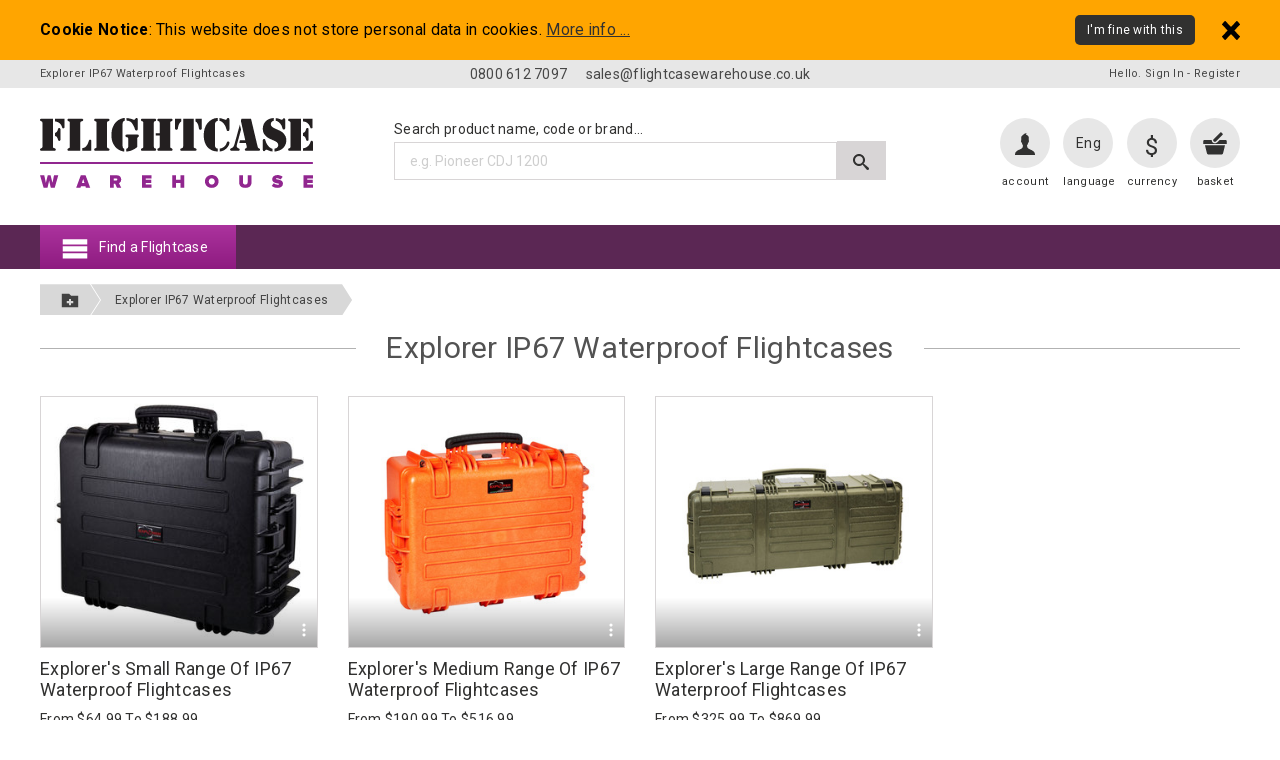

--- FILE ---
content_type: text/html
request_url: https://www.flightcasewarehouse.co.uk/type/index.asp?section=explorer-ip67-waterproof-flightcases-13095
body_size: 17604
content:

<!DOCTYPE html>
<html lang="en" class="no-js">
<head>
	<meta http-equiv="X-UA-Compatible" content="IE=edge" />
	<meta http-equiv="Content-Type" content="text/html; charset=iso-8859-1">
	<meta name="viewport" content="width=device-width, maximum-scale=5.0">

	<title>Explorer IP67 Waterproof Flightcases</title>
	<meta name="keywords" content="Explorer IP67 Waterproof Flightcases">
	<meta name="description" content="View Flightcase Warehouse&#39;s Explorer IP67 Waterproof Flightcases and buy today&#33; Explorer IP67 Waterproof Flightcases are offered at great prices with big savings&#46; Order Today&#33;">
	<meta name="author" content="Flightcase Warehouse">

	<link rel="dns-prefetch" href="https://translate.googleapis.com">
	<link rel="dns-prefetch" href="https://www.gstatic.com">

	<link rel="apple-touch-icon" sizes="180x180" href="../content/layout/favicons/apple-touch-icon.png">
	<link rel="icon" type="image/png" href="../content/layout/favicons/favicon-32x32.png" sizes="32x32">
	<link rel="icon" type="image/png" href="../content/layout/favicons/favicon-16x16.png" sizes="16x16">
	<link rel="manifest" href="../content/layout/favicons/manifest.json">
	<link rel="mask-icon" href="../content/layout/favicons/safari-pinned-tab.svg" color="#5bbad5">
	<link rel="shortcut icon" href="../content/layout/favicons/favicon.ico">
	<meta name="msapplication-config" content="../content/layout/favicons/browserconfig.xml">
	<meta name="theme-color" content="#8e1b80">

	<link rel="canonical" href="https://www.flightcasewarehouse.co.uk/type/index.asp?section=explorer-ip67-waterproof-flightcases-13095" />

	<script>
		// Picture element HTML5 shiv
		document.createElement( "picture" );
	</script>

	<script type="text/JavaScript" language="JavaScript">
		relPath = "../";
		
			voucherPopupCode = "";
		
	</script>
	<link href="../include/css/critical-styles.css?cb=061222" rel="stylesheet">
	
		<!-- Global site tag (gtag.js) - Google Analytics -->
		<script async src="https://www.googletagmanager.com/gtag/js?id=G-75Y0WLSSD0"></script>
		<script>
		  window.dataLayer = window.dataLayer || [];
		  function gtag(){dataLayer.push(arguments);}
		  gtag('js', new Date());

		  gtag('config', 'G-75Y0WLSSD0');
		</script>
		

	<!-- PayPal BEGIN --> <script> ;(function(a,t,o,m,s){a[m]=a[m]||[];a[m].push({t:new Date().getTime(),event:'snippetRun'});var f=t.getElementsByTagName(o)[0],e=t.createElement(o),d=m!=='paypalDDL'?'&m='+m:'';e.async=!0;e.src='https://www.paypal.com/tagmanager/pptm.js?id='+s+d;f.parentNode.insertBefore(e,f);})(window,document,'script','paypalDDL','cdac52e0-4260-4197-a0cf-d95b265278ab'); </script> <!-- PayPal END -->

</head>
<body>

	

		<div class="top">
			<div class="pageWidth">
				<h1>Explorer IP67 Waterproof Flightcases</h1>

				<div class="phoneEmail">
					<a href="tel:08006127097">0800 612 7097</a>
					<a href="mailto:sales@flightcasewarehouse.co.uk">sales@flightcasewarehouse.co.uk</a>
				</div>

				<div class="accountLogin">
					
						<a href="../account/index.asp">Hello. Sign In</a> - <a href="../account/register.asp">Register</a>
					
				</div>
			</div><!-- /.pageWidth -->
		</div><!-- /.top -->
		<div class="header">
			<div class="pageWidth">
				<div class="head-tools">
					<div class="item search-toggle">
						<a href="#head-search" class="badge content-toggle search-link" aria-label="Show search form">
							<svg class="icon icon-search2" viewBox="0 0 1024 1024" aria-hidden="true"><path class="path1" d="M992.262 871.396l-242.552-206.294c-25.074-22.566-51.89-32.926-73.552-31.926 57.256-67.068 91.842-154.078 91.842-249.176 0-212.078-171.922-384-384-384-212.076 0-384 171.922-384 384s171.922 384 384 384c95.098 0 182.108-34.586 249.176-91.844-1 21.662 9.36 48.478 31.926 73.552l206.294 242.552c35.322 39.246 93.022 42.554 128.22 7.356s31.892-92.898-7.354-128.22zM384 640c-141.384 0-256-114.616-256-256s114.616-256 256-256 256 114.616 256 256-114.614 256-256 256z"></path></svg>
						</a>
						<div class="label">search</div>
					</div>
					<div class="item account">
						<a href="../account/index.asp" class="badge" aria-label="User account">
							<svg class="icon icon-user" viewBox="0 0 1024 1024" aria-hidden="true"><path class="path1" d="M395.52 109.875c-52.019 38.707-65.997 99.994-63.437 132.608 3.277 39.885 11.366 91.802 11.366 91.802s-16.026 8.704-16.026 43.725c5.581 87.91 34.97 49.971 41.011 88.525 14.541 92.877 47.77 76.339 47.77 127.027 0 84.429-34.816 123.904-143.514 170.701-109.056 47.002-221.491 106.138-221.491 208.538v51.2h921.6v-51.2c0-102.4-112.486-161.536-221.594-208.486-108.698-46.797-143.411-86.221-143.411-170.701 0-50.688 33.126-34.15 47.718-127.027 6.093-38.554 35.43-0.614 41.114-88.525 0-35.021-16.077-43.725-16.077-43.725s8.090-51.917 11.315-91.802c3.328-41.83-20.378-131.123-117.76-158.515-17.050-17.408-28.57-45.107 23.859-72.909-114.688-5.376-141.363 54.63-202.445 98.765z"></path></svg>
						</a>
						<div class="label"><a href="../account/index.asp">account</a></div>
					</div>
					<div class="item language">
						<a href="#menu-language" class="badge content-toggle notranslate" id="languageShort" title="English" aria-label="Change language">
							Eng
						</a>
						<div class="label" id="languageCheck">language</div>
						<div class="menu" id="menu-language">
							<div class="menu-inner">
								<ul class="selectLanguage">
									<li><a href="#" data-lang="en">English</a></li>
									<li><a href="#" data-lang="fr">French</a></li>
									<li><a href="#" data-lang="de">German</a></li>
									<li><a href="#" data-lang="it">Italian</a></li>
									<li><a href="#" data-lang="no">Norwegian</a></li>
									<li><a href="#" data-lang="es">Spanish</a></li>
								</ul>
							</div>
						</div>
					</div>
					<div class="item currency">
						<a href="#menu-currency" class="badge content-toggle" title="USD" aria-label="Change currency">
							<span class="symbol">&#36;</span>
						</a>
						<div class="label">currency</div>
						<div class="menu" id="menu-currency">
							<div class="menu-inner">
								<ul>
									<li><span class="clickable" onclick="setCurrency('GBP');" title="Convert Currencies to Pounds Sterling"><strong>&#163;</strong> GBP</span></li>
									<li><span class="clickable" onclick="setCurrency('EUR');" title="Convert Currencies to Euros"><strong>&#128;</strong> EURO</span></li>
									<li><span class="clickable" onclick="setCurrency('USD');" title="Convert Currencies to US Dollars"><strong>&#36;</strong> US-DOLLAR</span></li>
								</ul>
							</div>
						</div>
					</div>
					<div class="item basket">
						<a href="../cart/basket.asp" class="badge" aria-label="View your basket">
							
							<svg class="icon icon-shopping-basket" viewBox="0 0 1024 1024" aria-hidden="true"><path class="path1" d="M942.029 358.4h-256.358l-92.774 92.774c-23.194 23.194-54.067 35.942-86.835 35.942-32.87 0-63.693-12.8-86.938-35.994-23.142-23.142-35.942-53.965-35.994-86.784 0-1.997 0.512-3.942 0.563-5.939h-301.773c-16.998 0-30.72 13.722-30.72 30.72v122.88h921.6v-122.88c0-16.998-13.824-30.72-30.771-30.72zM551.322 409.549l258.816-258.816c12.032-11.981 12.134-31.386 0.102-43.469l-47.104-47.104c-11.981-11.981-31.437-11.93-43.52 0l-258.816 258.867c-24.986 24.986-24.986 65.536 0 90.522 24.986 24.934 65.485 24.986 90.522 0zM195.738 884.275c4.966 20.531 26.368 37.325 47.462 37.325h537.6c21.094 0 42.496-16.794 47.462-37.325l77.978-321.075h-788.48l77.978 321.075z"></path></svg>
						</a>
						<div class="label"><a href="../cart/basket.asp">basket</a></div>
					</div>

				</div><!-- /.head-tools -->

				<div class="logo">
					<a href="https://www.flightcasewarehouse.co.uk/"><img src="../content/layout/Flightcase-Warehouse-Brand-Logo.svg" width="275" height="71" alt="Explorer IP67 Waterproof Flightcases" title="Explorer IP67 Waterproof Flightcases" /></a>
				</div>

				<form id="head-search" name="search" action="../search/index.asp" method="get"><label for="headerSearchInput">Search product name, code or brand...</label><input type="text" name="keyword" class="textbox" id="headerSearchInput" value="" placeholder="e.g. Pioneer CDJ 1200" autocomplete="off" /><button type="submit" aria-label="Submit search">
						<svg class="icon icon-search2" viewBox="0 0 1024 1024" aria-hidden="true"><path class="path1" d="M992.262 871.396l-242.552-206.294c-25.074-22.566-51.89-32.926-73.552-31.926 57.256-67.068 91.842-154.078 91.842-249.176 0-212.078-171.922-384-384-384-212.076 0-384 171.922-384 384s171.922 384 384 384c95.098 0 182.108-34.586 249.176-91.844-1 21.662 9.36 48.478 31.926 73.552l206.294 242.552c35.322 39.246 93.022 42.554 128.22 7.356s31.892-92.898-7.354-128.22zM384 640c-141.384 0-256-114.616-256-256s114.616-256 256-256 256 114.616 256 256-114.614 256-256 256z"></path></svg>
						<span class="label">Search</span>
					</button>
				</form><!-- /#head-search -->

			</div><!-- /.pageWidth -->
		</div><!-- /.header -->

		
			<div class="nav-strip">
				<div class="pageWidth">
					<div class="mainMenuToggle">
						<div class="menu-label">
							<svg class="icon icon-menu2" viewBox="0 0 1024 1024" aria-hidden="true"><path class="path1" d="M64 192h896v192h-896zM64 448h896v192h-896zM64 704h896v192h-896z"></path></svg>
							Find a Flightcase
						</div>
						<div class="nudge-menu">
							
<div class="pri-nav"><ul><li id="pn_3359"><a href="https://www.flightcasewarehouse.co.uk/type/index.asp?section=in-stock-flightcases-13286">In Stock Flightcases</a><div class="sub-indicator"></div>	<div class="sub-menu-nudge " > <div class="sub-menu"> <ul><li class="has-sub">	<a class="title" href="../type/index.asp?section=flightcase-plant-pots-13481">Flightcase Plant Pots</a></li><li class="has-sub">	<a class="title" href="../type/index.asp?section=road-trunk-cable-trunk-flight-cases-13288">Road Trunk Cable Trunk Flight Cases</a></li><li class="has-sub">	<a class="title" href="../type/index.asp?section=19-rack-case-flightcases-13289">19" Rack Case Flightcases</a></li><li class="has-sub">	<a class="title" href="../type/index.asp?section=lighting-flightcases-13341">Lighting Flightcases</a></li><li class="has-sub">	<a class="title" href="../type/index.asp?section=wheel-boards-13336">Wheel boards</a></li>			</ul>			<div class="extra-link">				<a href="https://www.flightcasewarehouse.co.uk/type/index.asp?section=in-stock-flightcases-13286">All In Stock Flightcases</a>			</div>		</div>	</div></li><li id="pn_1966"><a href="https://www.flightcasewarehouse.co.uk/type/index.asp?section=cable-road-trunk-flight-cases-205">Cable Road Trunk Cases</a><div class="sub-indicator"></div>	<div class="sub-menu-nudge " > <div class="sub-menu"> <ul><li class="has-sub">	<a class="title" href="../type/index.asp?section=eurostyle-roadtrunks--10873"> GP Eurostyle Roadtrunk Flight Cases</a></li><li class="has-sub">	<a class="title" href="../type/index.asp?section=custom-cable-road-trunk--2415">Road Trunk Cable Trunk Flight Cases</a></li><li class="has-sub">	<a class="title" href="../type/index.asp?section=spider-road-trunk-cable-trunk-flightcases-13253">Spider Road Trunk Cable Trunk Flightcases</a></li><li class="has-sub">	<a class="title" href="../type/index.asp?section=caddy-cases-13291">Caddy Cases</a></li>			</ul>			<div class="extra-link">				<a href="https://www.flightcasewarehouse.co.uk/type/index.asp?section=cable-road-trunk-flight-cases-205">All Cable Road Trunk Cases</a>			</div>		</div>	</div></li><li id="pn_1956"><a href="https://www.flightcasewarehouse.co.uk/application/index.asp?section=tv-flight-cases-2389">TV Flight Cases</a><div class="sub-indicator"></div>	<div class="sub-menu-nudge " > <div class="sub-menu"> <ul><li class="has-sub">	<a class="title" href="../application/index.asp?section=custom-built-lcd-tv-flight-cases-2560">LCD TV Flight Cases</a></li>			</ul>			<div class="extra-link">				<a href="https://www.flightcasewarehouse.co.uk/application/index.asp?section=tv-flight-cases-2389">All TV Flight Cases</a>			</div>		</div>	</div></li><li id="pn_1960"><a href="https://www.flightcasewarehouse.co.uk/industry/index.asp?section=pro-audio-visual-cases-116">Pro Audio / Video Cases</a><div class="sub-indicator"></div>	<div class="sub-menu-nudge " > <div class="sub-menu"> <ul><li class="has-sub">	<a class="title" href="../industry/index.asp?section=tft-lcd-monitor-flight-cases-9477">TFT LCD Monitor Flight Cases</a>	<div class="sub-indicator"></div>	<div class="sub-menu-nudge">	<div class="sub-menu">	<ul><li><a href="../industry/index.asp?section=custom-built-tft-lcd-monitor-cases-9478">TFT LCD Monitor Flightcases</a></li>	</ul>	</div>	</div></li><li class="has-sub">	<a class="title" href="../industry/index.asp?section=projector-flight-cases-2391">Projector Flight Cases</a>	<div class="sub-indicator"></div>	<div class="sub-menu-nudge">	<div class="sub-menu">	<ul><li><a href="../industry/index.asp?section=custom-built-projector-cases-2557">Projector Flight Cases</a></li>	</ul>	</div>	</div></li><li class="has-sub">	<a class="title" href="../industry/index.asp?section=computer-and-laptop-flight-cases-2388">Computer & Laptop Flight Cases</a>	<div class="sub-indicator"></div>	<div class="sub-menu-nudge">	<div class="sub-menu">	<ul><li><a href="../industry/index.asp?section=apple-flight-cases-8081">Apple Flight Cases</a></li><li><a href="../industry/index.asp?section=desktop-computer-cases-2467">Desktop Computer Flight Cases</a></li><li><a href="../industry/index.asp?section=laptop-cases-2470">Laptop Cases</a></li><li><a href="../industry/index.asp?section=tablet-computer-flight-cases-7369">Tablet Computer Flight Cases</a></li><li><a href="../industry/index.asp?section=laptop-rack-cases-2469">Laptop Rack Flight Cases</a></li><li><a href="../industry/index.asp?section=printer-flight-cases-8981">Printer Flight Cases</a></li><li><a href="../industry/index.asp?section=3d-printer-flight-cases-11132">3D Printer Flight Cases</a></li>	</ul>	</div>	</div></li><li class="has-sub">	<a class="title" href="../industry/index.asp?section=digital-signage-totem-flight-cases-11916">Digital Signage Totem Flight Cases</a>	<div class="sub-indicator"></div>	<div class="sub-menu-nudge">	<div class="sub-menu">	<ul><li><a href="../industry/index.asp?section=digital-signage-totem-flightcases-12093">Digital Signage Totem Flight Cases</a></li>	</ul>	</div>	</div></li><li class="has-sub">	<a class="title" href="../industry/index.asp?section=wireless-radio-microphone-flight-cases-2393">Microphone Flight Cases</a>	<div class="sub-indicator"></div>	<div class="sub-menu-nudge">	<div class="sub-menu">	<ul><li><a href="../industry/index.asp?section=wireless-microphone-system-flight-cases-7827">Wireless Microphone System Flight Cases</a></li><li><a href="../industry/index.asp?section=custom-made-microphone-flight-cases-7826">Microphone Flight Cases</a></li><li><a href="../industry/index.asp?section=microphone-stands-flight-cases-4713">Microphone Stands Flight Cases</a></li><li><a href="../industry/index.asp?section=off-the-shelf-microphone-flight-cases--2559">Off The Shelf Microphone Flight Cases </a></li>	</ul>	</div>	</div></li>			</ul>			<div class="extra-link">				<a href="https://www.flightcasewarehouse.co.uk/industry/index.asp?section=pro-audio-visual-cases-116">All Pro Audio / Video Cases</a>			</div>		</div>	</div></li><li id="pn_1961"><a href="https://www.flightcasewarehouse.co.uk/industry/index.asp?section=pro-light-and-sound-cases-233">Pro Light / Sound Cases</a><div class="sub-indicator"></div>	<div class="sub-menu-nudge " > <div class="sub-menu"> <ul><li class="has-sub">	<a class="title" href="../industry/index.asp?section=speaker-flight-cases-9462">Speaker Flight Cases</a>	<div class="sub-indicator"></div>	<div class="sub-menu-nudge">	<div class="sub-menu">	<ul><li><a href="../industry/index.asp?section=custom-built-speaker-flight-cases-9463">Speaker Flight Cases</a></li>	</ul>	</div>	</div></li><li class="has-sub">	<a class="title" href="../industry/index.asp?section=line-array-flight-cases-11384">Line Array Flight Cases</a>	<div class="sub-indicator"></div>	<div class="sub-menu-nudge">	<div class="sub-menu">	<ul><li><a href="../industry/index.asp?section=custom-built-line-array-flight-cases-11394">Line Array Flight Cases</a></li>	</ul>	</div>	</div></li><li class="has-sub">	<a class="title" href="../industry/index.asp?section=mixer-cases-2402">Mixer Flight Cases</a>	<div class="sub-indicator"></div>	<div class="sub-menu-nudge">	<div class="sub-menu">	<ul><li><a href="../industry/index.asp?section=mixer-flight-cases-2642">Mixer Flight Cases</a></li><li><a href="../industry/index.asp?section=off-the-shelf-mixer-flight-cases-6657">Off the Shelf Mixer Flight Cases</a></li><li><a href="../industry/index.asp?section=off-the-shelf-mixer-flight-case-racks-2645">Off the Shelf Mixer Flight Case Racks</a></li><li><a href="../industry/index.asp?section=spider-mixer-rack-cases-2643">Mixer Rack Cases</a></li>	</ul>	</div>	</div></li><li class="has-sub">	<a class="title" href="../industry/index.asp?section=moving-head-flight-cases-5273">Moving Head Flight Cases</a>	<div class="sub-indicator"></div>	<div class="sub-menu-nudge">	<div class="sub-menu">	<ul><li><a href="../industry/index.asp?section=custom-built-moving-head-flight-cases--6605">Moving head Flight Cases </a></li>	</ul>	</div>	</div></li><li class="has-sub">	<a class="title" href="../industry/index.asp?section=led-par-can-flight-cases-8712">LED Par Can Flight Cases</a>	<div class="sub-indicator"></div>	<div class="sub-menu-nudge">	<div class="sub-menu">	<ul><li><a href="../industry/index.asp?section=custom-built-led-par-can-flight-cases-9218">LED Par Can Flight Cases</a></li>	</ul>	</div>	</div></li><li class="has-sub">	<a class="title" href="../industry/index.asp?section=led-batten-flight-cases-7704">LED Batten Flight Cases</a>	<div class="sub-indicator"></div>	<div class="sub-menu-nudge">	<div class="sub-menu">	<ul><li><a href="../industry/index.asp?section=led-batten-flight-cases-10856">LED Batten Flight Cases</a></li>	</ul>	</div>	</div></li><li class="has-sub">	<a class="title" href="../industry/index.asp?section=lighting-controller-desks-flight-cases-5272">Lighting Controller Desks Flight Cases</a>	<div class="sub-indicator"></div>	<div class="sub-menu-nudge">	<div class="sub-menu">	<ul><li><a href="../industry/index.asp?section=lighting-controller-flight-cases-9881">Lighting Controller Flight Cases</a></li>	</ul>	</div>	</div></li><li class="has-sub">	<a class="title" href="../industry/index.asp?section=led-fresnel-luminarie-flightcases-12060">LED Fresnel Luminarie Flight Cases</a>	<div class="sub-indicator"></div>	<div class="sub-menu-nudge">	<div class="sub-menu">	<ul><li><a href="../industry/index.asp?section=led-fresnel-luminarie-flightcases-12809">LED Fresnel Luminarie Flightcases</a></li>	</ul>	</div>	</div></li><li class="has-sub">	<a class="title" href="../industry/index.asp?section=lighting-effects-flight-cases-5275">Lighting Effects Flight Cases</a>	<div class="sub-indicator"></div>	<div class="sub-menu-nudge">	<div class="sub-menu">	<ul><li><a href="../industry/index.asp?section=lighting-effects-flight-cases-6618">Lighting Effects Flight Cases</a></li>	</ul>	</div>	</div></li><li class="has-sub">	<a class="title" href="../industry/index.asp?section=strobe-and-blinder-flightcases-12051">Strobe & Blinder Flight Cases</a>	<div class="sub-indicator"></div>	<div class="sub-menu-nudge">	<div class="sub-menu">	<ul><li><a href="../industry/index.asp?section=strobe-blinder-flightcases-12820">Strobe & Blinder Flightcases</a></li>	</ul>	</div>	</div></li><li class="has-sub">	<a class="title" href="../industry/index.asp?section=followspot-flightcases-12050">Followspot Flight Cases</a>	<div class="sub-indicator"></div>	<div class="sub-menu-nudge">	<div class="sub-menu">	<ul><li><a href="../industry/index.asp?section=followspot-flightcases-12821">Followspot Flightcases</a></li>	</ul>	</div>	</div></li><li class="has-sub">	<a class="title" href="../industry/index.asp?section=scanner-flight-cases-5274">Scanner Flight Cases</a>	<div class="sub-indicator"></div>	<div class="sub-menu-nudge">	<div class="sub-menu">	<ul><li><a href="../industry/index.asp?section=custom-built-scanner-cases-10478">Scanner Cases</a></li>	</ul>	</div>	</div></li><li class="has-sub">	<a class="title" href="../industry/index.asp?section=smoke-machine-flight-cases-5427">Smoke Machine Flight Cases</a>	<div class="sub-indicator"></div>	<div class="sub-menu-nudge">	<div class="sub-menu">	<ul><li><a href="../industry/index.asp?section=smoke-machine-flight-cases-10857">Smoke Machine Flight Cases</a></li>	</ul>	</div>	</div></li><li class="has-sub">	<a class="title" href="../industry/index.asp?section=skb-cases-13472">SKB Cases</a>	<div class="sub-indicator"></div>	<div class="sub-menu-nudge">	<div class="sub-menu">	<ul><li><a href="../industry/index.asp?section=skb-fly-racks-13474">SKB Fly Racks</a></li><li><a href="../industry/index.asp?section=skb-roto-racks-13473">SKB Roto Racks</a></li><li><a href="../industry/index.asp?section=skb-ip67-waterproof-cases-13475">SKB IP67 Waterproof Cases</a></li>	</ul>	</div>	</div></li>			</ul>			<div class="extra-link">				<a href="https://www.flightcasewarehouse.co.uk/industry/index.asp?section=pro-light-and-sound-cases-233">All Pro Light / Sound Cases</a>			</div>		</div>	</div></li><li id="pn_3357"><a href="https://www.flightcasewarehouse.co.uk/industry/index.asp?section=storage-logistics-flight-cases-9438">Televison, Film And Broadcasting Flight Cases</a><div class="sub-indicator"></div>	<div class="sub-menu-nudge " > <div class="sub-menu"> <ul><li class="has-sub">	<a class="title" href="../industry/index.asp?section=live-video-switcher-flightcases-12799">Live Video Switcher Flight Cases</a>	<div class="sub-indicator"></div>	<div class="sub-menu-nudge">	<div class="sub-menu">	<ul><li><a href="../industry/index.asp?section=live-video-switcher-flightcases-12810">Live Video Switcher Flight Cases</a></li>	</ul>	</div>	</div></li><li class="has-sub">	<a class="title" href="../industry/index.asp?section=video-production-monitors-9636">Video Production Monitors Flight Cases</a>	<div class="sub-indicator"></div>	<div class="sub-menu-nudge">	<div class="sub-menu">	<ul><li><a href="../industry/index.asp?section=video-production-lcd-monitor-cases-9637">Video Production LCD Monitor Flight Cases</a></li>	</ul>	</div>	</div></li><li class="has-sub">	<a class="title" href="../industry/index.asp?section=camera-flightcases-11901">Camera Flight Cases</a>	<div class="sub-indicator"></div>	<div class="sub-menu-nudge">	<div class="sub-menu">	<ul><li><a href="../industry/index.asp?section=ptz-camera-flightcases-13129">PTZ Camera Flightcases</a></li><li><a href="../industry/index.asp?section=camera-flightcases-13128">Camera Flightcases</a></li>	</ul>	</div>	</div></li><li class="has-sub">	<a class="title" href="../industry/index.asp?section=camcorder-flightcases-11902">Camcorder Flight Cases</a>	<div class="sub-indicator"></div>	<div class="sub-menu-nudge">	<div class="sub-menu">	<ul><li><a href="../industry/index.asp?section=camcorder-flightcases-12029">Camcorder Flight Cases</a></li>	</ul>	</div>	</div></li>			</ul>			<div class="extra-link">				<a href="https://www.flightcasewarehouse.co.uk/industry/index.asp?section=storage-logistics-flight-cases-9438">All Televison, Film And Broadcasting Flight Cases</a>			</div>		</div>	</div></li><li id="pn_1962"><a href="https://www.flightcasewarehouse.co.uk/industry/index.asp?section=music-cases-120">Music Cases</a><div class="sub-indicator"></div>	<div class="sub-menu-nudge " > <div class="sub-menu"> <ul><li class="has-sub">	<a class="title" href="../industry/index.asp?section=guitar-cases-2398">Guitar Flight Cases</a>	<div class="sub-indicator"></div>	<div class="sub-menu-nudge">	<div class="sub-menu">	<ul><li><a href="../industry/index.asp?section=custom-guitar-cases-4661">Custom Guitar Cases</a></li><li><a href="../industry/index.asp?section=hard-guitar-cases-4775">Hard Guitar Cases</a></li><li><a href="../industry/index.asp?section=electric-guitar-cases-3979">Electric Guitar Cases</a></li><li><a href="../industry/index.asp?section=les-paul-guitar-cases-7652">Les Paul Guitar Cases</a></li><li><a href="../industry/index.asp?section=acoustic-guitar-cases-3981">Acoustic Guitar Cases</a></li><li><a href="../industry/index.asp?section=bass-guitar-cases-3980">Bass Guitar Cases</a></li><li><a href="../industry/index.asp?section=classical-guitar-cases-3982">Classical Guitar Cases</a></li><li><a href="../industry/index.asp?section=spider-guitar-cases-11665">Spider Guitar Cases</a></li><li class="see-more"><a href="../industry/index.asp?section=guitar-cases-2398">More ...</a></li>	</ul>	</div>	</div></li><li class="has-sub">	<a class="title" href="../industry/index.asp?section=guitar-effects-pedalboard-flight-cases-2400">Guitar Effects Pedalboard Flight Cases</a>	<div class="sub-indicator"></div>	<div class="sub-menu-nudge">	<div class="sub-menu">	<ul><li><a href="../industry/index.asp?section=pro-flightcase-guitar-effects-pedal-board-flight-cases-2678">Guitar Effects Pedal Board Flight Cases</a></li><li><a href="../industry/index.asp?section=spider-budget-guitar-effects-pedalboard-flight-cases-4617">Spider Budget Guitar Effects Pedalboard Flight Cases</a></li><li><a href="../industry/index.asp?section=spider-pedal-board-bags-9492">Spider Pedal Board Bags</a></li>	</ul>	</div>	</div></li><li class="has-sub">	<a class="title" href="../industry/index.asp?section=keyboard-flight-cases-2399">Keyboard Flight Cases</a>	<div class="sub-indicator"></div>	<div class="sub-menu-nudge">	<div class="sub-menu">	<ul><li><a href="../industry/index.asp?section=flight-case-keyboard-cases-2638">Keyboard Flight Cases</a></li><li><a href="../industry/index.asp?section=off-the-shelf-keyboard-cases-9272">Off The Shelf Keyboard Cases</a></li><li><a href="../industry/index.asp?section=keyboard-stands--3962">Keyboard Stands </a></li>	</ul>	</div>	</div></li><li class="has-sub">	<a class="title" href="../industry/index.asp?section=guitar-amp-head-flight-cases-4975">Guitar Amp Head Flight Cases</a>	<div class="sub-indicator"></div>	<div class="sub-menu-nudge">	<div class="sub-menu">	<ul><li><a href="../industry/index.asp?section=custom-built-amp-head-flight-cases-9487">Amp Head Flight Cases</a></li>	</ul>	</div>	</div></li><li class="has-sub">	<a class="title" href="../industry/index.asp?section=guitar-cabinet-and-combo-flight-cases-2395">Guitar Cabinet & Combo Flight Cases</a>	<div class="sub-indicator"></div>	<div class="sub-menu-nudge">	<div class="sub-menu">	<ul><li><a href="../industry/index.asp?section=custom-built-guitar-cabinet-and-combo-flight-cases-2576">Guitar Cabinet & Combo Flight Cases</a></li><li><a href="../industry/index.asp?section=off-the-shelve-guitar-cabinet-and-combo-flight-cases-9488">Off The Shelf Guitar Cabinet & Combo Flight cases</a></li>	</ul>	</div>	</div></li><li class="has-sub">	<a class="title" href="../industry/index.asp?section=dj-cases-2397">DJ Flight Cases</a>	<div class="sub-indicator"></div>	<div class="sub-menu-nudge">	<div class="sub-menu">	<ul><li><a href="../industry/index.asp?section=dj-cd-deck-cases-6146">DJ CD Deck Cases</a></li><li><a href="../industry/index.asp?section=dj-mixer-cases-2670">DJ Mixer Cases</a></li><li><a href="../industry/index.asp?section=dj-cd-coffin-cases-6145">DJ CD Coffin Cases</a></li><li><a href="../industry/index.asp?section=dj-consoles-7282">DJ Consoles</a></li><li><a href="../industry/index.asp?section=dj-controller-flight-cases-7364">DJ Controller Flight Cases</a></li><li><a href="../industry/index.asp?section=dj-lp-cd-cases-2748">DJ LP CD Cases</a></li>	</ul>	</div>	</div></li><li class="has-sub">	<a class="title" href="../industry/index.asp?section=range-of-stands-6190">Range Of Stands</a>	<div class="sub-indicator"></div>	<div class="sub-menu-nudge">	<div class="sub-menu">	<ul><li><a href="../industry/index.asp?section=guitar-stands-6192">Guitar Stands</a></li><li><a href="../industry/index.asp?section=keyboard-stands-6191">Keyboard Stands</a></li><li><a href="../industry/index.asp?section=mixer-stands-6195">Mixer Stands</a></li><li><a href="../industry/index.asp?section=lighting-stands-11424">Lighting Stands</a></li><li><a href="../industry/index.asp?section=mic-stands-11422">Mic Stands</a></li>	</ul>	</div>	</div></li><li class="has-sub">	<a class="title" href="../industry/index.asp?section=drum-kit-flight-case-9203">Drum Kit Flight Case</a></li>			</ul>			<div class="extra-link">				<a href="https://www.flightcasewarehouse.co.uk/industry/index.asp?section=music-cases-120">All Music Cases</a>			</div>		</div>	</div></li><li id="pn_1967"><a href="https://www.flightcasewarehouse.co.uk/type/index.asp?section=rackmount-cases-194">Rackmount Cases</a><div class="sub-indicator"></div>	<div class="sub-menu-nudge " > <div class="sub-menu"> <ul><li class="has-sub">	<a class="title" href="../type/index.asp?section=rackmount-flight-cases-2412">19" Rackmount Flight Cases</a>	<div class="sub-indicator"></div>	<div class="sub-menu-nudge">	<div class="sub-menu">	<ul><li><a href="../type/index.asp?section=custom-rackmount-flight-cases-2604">19" Rackmount Flight Cases</a></li><li><a href="../type/index.asp?section=spider-19-rack-case-flightcases--13255">Spider 19" Rack Case Flightcases </a></li><li><a href="../type/index.asp?section=computer-server-rackmount-flight-cases-4344">Server Rackmount Flight Cases</a></li><li><a href="../type/index.asp?section=custom-shockmount-rack-flight-cases-5855">Shockmount Rack Flight Cases</a></li><li><a href="../type/index.asp?section=sleeved-rackmount-flight-cases-3379">Sleeved Rackmount Flight Cases</a></li>	</ul>	</div>	</div></li><li class="has-sub">	<a class="title" href="../type/index.asp?section=19-slam-rack-flight-cases-12223">19" Slam Rack Flight Cases</a>	<div class="sub-indicator"></div>	<div class="sub-menu-nudge">	<div class="sub-menu">	<ul><li><a href="../type/index.asp?section=pro-flightcase-19-slam-racks-12582">19" Slam Rack Flight Cases</a></li><li><a href="../type/index.asp?section=19-hide-to-slide-slam-rack-cases-13332">19" Hide To Slide Slam Rack Flight Cases</a></li>	</ul>	</div>	</div></li><li class="has-sub">	<a class="title" href="../type/index.asp?section=rackmount-mixer-flight-cases-2581">19" Rackmount Mixer Flight Cases</a>	<div class="sub-indicator"></div>	<div class="sub-menu-nudge">	<div class="sub-menu">	<ul><li><a href="../type/index.asp?section=pro-flightcase-19-mixer-rack-case-flightcases-2614">19" Rackmount Mixer Flight Cases</a></li><li><a href="../type/index.asp?section=off-the-shelf-mixer-flightcase-racks-2582">Off the Shelf Mixer Flightcase Racks</a></li>	</ul>	</div>	</div></li><li class="has-sub">	<a class="title" href="../type/index.asp?section=skb-cases-fly-racks-13452">SKB Cases Fly Racks</a></li><li class="has-sub">	<a class="title" href="../type/index.asp?section=skb-roto-racks-13455">SKB Roto Racks</a></li><li class="has-sub">	<a class="title" href="../type/index.asp?section=installation-racks-cases-11069">Installation Racks Cases</a>	<div class="sub-indicator"></div>	<div class="sub-menu-nudge">	<div class="sub-menu">	<ul><li><a href="../type/index.asp?section=custom-made-installation-racks-11106">19" Installation Racks</a></li><li><a href="../type/index.asp?section=in-stock-installation-racks-11105">In Stock Installation Racks</a></li>	</ul>	</div>	</div></li><li class="has-sub">	<a class="title" href="../type/index.asp?section=wall-mounted-rack-cases-11576">Wall Mounted Rack Cases</a></li><li class="has-sub">	<a class="title" href="../type/index.asp?section=studio-racks-4764">Studio Racks</a></li><li class="has-sub">	<a class="title" href="../type/index.asp?section=rackmount-accessories-2761">Rackmount Accessories</a>	<div class="sub-indicator"></div>	<div class="sub-menu-nudge">	<div class="sub-menu">	<ul><li><a href="../type/index.asp?section=new-rack-accessories-now-available-13154">NEW Rack Accessories Now Available</a></li><li><a href="../type/index.asp?section=19-rack-drawers-2762">19" Rack Drawers</a></li><li><a href="../type/index.asp?section=19-rack-panels-2865">19" Rack Panels</a></li><li><a href="../type/index.asp?section=19-rackmount-brackets-11227">19" Rackmount Brackets</a></li><li><a href="../type/index.asp?section=19-rackmount-trays-4704">19" Rackmount Trays</a></li><li><a href="../type/index.asp?section=rack-shelve-supports-8678">19" Rack Shelve Supports</a></li><li><a href="../type/index.asp?section=19-rackstrip-nuts-and-bolts-2937">19" Rackstrip,  Nuts & Bolts</a></li><li><a href="../type/index.asp?section=19-rack-lights-13156">19" Rack Lights</a></li><li class="see-more"><a href="../type/index.asp?section=rackmount-accessories-2761">More ...</a></li>	</ul>	</div>	</div></li>			</ul>			<div class="extra-link">				<a href="https://www.flightcasewarehouse.co.uk/type/index.asp?section=rackmount-cases-194">All Rackmount Cases</a>			</div>		</div>	</div></li><li id="pn_1968"><a href="https://www.flightcasewarehouse.co.uk/type/index.asp?section=toolbox-cases-260">Toolbox Cases</a><div class="sub-indicator"></div>	<div class="sub-menu-nudge " > <div class="sub-menu"> <ul><li class="has-sub">	<a class="title" href="../type/index.asp?section=production-tech-box-flight-cases-2422">Production Tech Box Flight Cases</a></li><li class="has-sub">	<a class="title" href="../type/index.asp?section=tool-flight-cases-2421">Tool Flight Cases</a></li><li class="has-sub">	<a class="title" href="../type/index.asp?section=backline-tool-flight-cases-12176">Backline Tool Flight Cases</a></li><li class="has-sub">	<a class="title" href="../type/index.asp?section=dirty-rigger-12146">Dirty Rigger</a></li><li class="has-sub">	<a class="title" href="../type/index.asp?section=le-mark-12147">Le Mark</a></li>			</ul>			<div class="extra-link">				<a href="https://www.flightcasewarehouse.co.uk/type/index.asp?section=toolbox-cases-260">All Toolbox Cases</a>			</div>		</div>	</div></li><li id="pn_2642"><a href="https://www.flightcasewarehouse.co.uk/type/index.asp?section=waterproof-cases-11222">Waterproof Cases</a><div class="sub-indicator"></div>	<div class="sub-menu-nudge " > <div class="sub-menu"> <ul><li class="has-sub">	<a class="title" href="../type/index.asp?section=skb-ip67-waterproof-flightcases-13459">SKB IP67 Waterproof Flightcases</a></li><li class="has-sub">	<a class="title" href="../type/index.asp?section=explorer-ip67-waterproof-flightcases-13095">Explorer IP67 Waterproof Flightcases</a>	<div class="sub-indicator"></div>	<div class="sub-menu-nudge">	<div class="sub-menu">	<ul><li><a href="../type/index.asp?section=explorer-s-small-range-ip67-waterproof-flightcases-13097">Explorer's Small Range Of IP67 Waterproof Flightcases</a></li><li><a href="../type/index.asp?section=explorer-s-medium-range-ip67-waterproof-flightcases-13098">Explorer's Medium Range Of IP67 Waterproof Flightcases</a></li><li><a href="../type/index.asp?section=explorer-s-large-range-of-ip67-waterproof-flightcases-13099">Explorer's Large Range Of IP67 Waterproof Flightcases</a></li>	</ul>	</div>	</div></li>			</ul>			<div class="extra-link">				<a href="https://www.flightcasewarehouse.co.uk/type/index.asp?section=waterproof-cases-11222">All Waterproof Cases</a>			</div>		</div>	</div></li><li id="pn_1963"><a href="https://www.flightcasewarehouse.co.uk/industry/index.asp?section=events-hospitality-cases-12697">Events & Hospitality</a><div class="sub-indicator"></div>	<div class="sub-menu-nudge " > <div class="sub-menu"> <ul><li class="has-sub">	<a class="title" href="../industry/index.asp?section=events-hospitality-flight-cases-11376">Events + Hospitality Flight Cases</a>	<div class="sub-indicator"></div>	<div class="sub-menu-nudge">	<div class="sub-menu">	<ul><li><a href="../industry/index.asp?section=catering-flight-cases-11615">Catering Flight Cases</a></li><li><a href="../industry/index.asp?section=mobile-fridge-flight-cases-11382">Mobile Fridge Flight Cases</a></li><li><a href="../industry/index.asp?section=events-flight-cases-11377">Events Flight Cases</a></li><li><a href="../industry/index.asp?section=exhibition-flight-cases-11378">Exhibition Flight Cases</a></li><li><a href="../industry/index.asp?section=serious-furniture-11380">Serious Furniture</a></li><li><a href="../industry/index.asp?section=hoist-flight-cases-11381">Hoist Flight Cases</a></li>	</ul>	</div>	</div></li><li class="has-sub">	<a class="title" href="../application/index.asp?section=chain-hoist-rigging-flight-cases-9482">Chain Hoist Motor Flight Cases</a>	<div class="sub-indicator"></div>	<div class="sub-menu-nudge">	<div class="sub-menu">	<ul><li><a href="../application/index.asp?section=chain-hoist-flight-cases-12036">Chain Hoist Flight Cases</a></li>	</ul>	</div>	</div></li><li class="has-sub">	<a class="title" href="../type/index.asp?section=black-edition-presentation-flight-cases-11491">Black Edition Presentation Flight Cases</a></li><li class="has-sub">	<a class="title" href="../application/index.asp?section=shackle-flightcases-12041">Shackle Flight Cases</a></li>			</ul>			<div class="extra-link">				<a href="https://www.flightcasewarehouse.co.uk/industry/index.asp?section=events-hospitality-cases-12697">All Events & Hospitality</a>			</div>		</div>	</div></li><li id="pn_2243"><a href="https://www.flightcasewarehouse.co.uk/type/index.asp?section=used-ex-demo-cases-1227">Ex-Demo Cases</a><div class="sub-indicator"></div>	<div class="sub-menu-nudge " > <div class="sub-menu"> <ul><li class="has-sub">	<a class="title" href="../type/index.asp?section=ex-demo-cases-updated-21-01-15-8838">Ex-Demo Cases</a>	<div class="sub-indicator"></div>	<div class="sub-menu-nudge">	<div class="sub-menu">	<ul><li><a href="../type/index.asp?section=flightcase-hardware-13292">Flightcase Hardware</a></li><li><a href="../type/index.asp?section=ex-demo-roadtrunks-8938">Ex-Demo Roadtrunks</a></li><li><a href="../type/index.asp?section=ex-demo-production-cases-8932">Ex-Demo Production Cases</a></li><li><a href="../type/index.asp?section=ex-demo-rack-cases-and-centre-boxes-8930">Ex-Demo Rack Cases & Centre Boxes</a></li><li><a href="../type/index.asp?section=ex-demo-lighting-cases-8931">Ex-Demo Lighting Cases</a></li><li><a href="../type/index.asp?section=ex-demo-toolbox-cases-8933">Ex-Demo Toolbox Cases</a></li><li><a href="../type/index.asp?section=ex-demo-hinged-lid-cases-8927">Ex-Demo Hinged Lid Cases</a></li><li><a href="../type/index.asp?section=ex-demo-plasma-cases-8934">Ex-Demo TV Flightcases</a></li><li class="see-more"><a href="../type/index.asp?section=ex-demo-cases-updated-21-01-15-8838">More ...</a></li>	</ul>	</div>	</div></li>			</ul>			<div class="extra-link">				<a href="https://www.flightcasewarehouse.co.uk/type/index.asp?section=used-ex-demo-cases-1227">All Ex-Demo Cases</a>			</div>		</div>	</div></li><li id="pn_1964"><a href="https://www.flightcasewarehouse.co.uk/industry/index.asp?section=motorsport-flight-cases-8953">Motorsport Flight Cases</a><div class="sub-indicator"></div>	<div class="sub-menu-nudge " > <div class="sub-menu"> <ul><li class="has-sub">	<a class="title" href="../industry/index.asp?section=stillage-flightcases-13402">Stillage Flightcases</a></li><li class="has-sub">	<a class="title" href="../industry/index.asp?section=engine-flight-cases-8959">Engine Flight Cases</a></li><li class="has-sub">	<a class="title" href="../industry/index.asp?section=gear-box-flight-cases-8960">Gear Box Flight Cases</a></li><li class="has-sub">	<a class="title" href="../industry/index.asp?section=pit-equipment-flight-cases-8967">Pit Equipment Flight Cases</a></li><li class="has-sub">	<a class="title" href="../industry/index.asp?section=radio-headset-flight-cases-8966">Radio Headset Flight Cases</a></li><li class="has-sub">	<a class="title" href="../industry/index.asp?section=wheel-wheel-part-flight-cases-8963">Wheel + Wheel Part Flight Cases</a></li><li class="has-sub">	<a class="title" href="../industry/index.asp?section=windscreen-flight-cases-8965">Windscreen Flight Cases</a></li><li class="has-sub">	<a class="title" href="../industry/index.asp?section=damper-flight-cases-8961">Damper Flight Cases</a></li><li class="has-sub">	<a class="title" href="../industry/index.asp?section=helmet-flight-cases-8964">Helmet Flight Cases</a></li><li class="has-sub">	<a class="title" href="../industry/index.asp?section=turbo-flight-cases-8962">Turbo Flight Cases</a></li>			</ul>			<div class="extra-link">				<a href="https://www.flightcasewarehouse.co.uk/industry/index.asp?section=motorsport-flight-cases-8953">All Motorsport Flight Cases</a>			</div>		</div>	</div></li><li id="pn_2645"><a href="https://www.flightcasewarehouse.co.uk/type/index.asp?section=custom-flight-cases-7166">Custom Cases</a><div class="sub-indicator"></div>	<div class="sub-menu-nudge " > <div class="sub-menu"> <ul><li class="has-sub">	<a class="title" href="../type/index.asp?section=bespoke-flight-cases-7167">Bespoke Flight Cases</a>	<div class="sub-indicator"></div>	<div class="sub-menu-nudge">	<div class="sub-menu">	<ul><li><a href="../type/index.asp?section=bespoke-audio-visual-flight-cases-13004">Custom Audio Visual Flight Cases</a></li><li><a href="../type/index.asp?section=bespoke-events-flight-cases-13007">Custom Events Flight Cases</a></li><li><a href="../type/index.asp?section=bespoke-hobby-and-leisure-flight-cases-13006">Custom Hobby and Leisure Flight Cases</a></li><li><a href="../type/index.asp?section=bespoke-light-and-sound-flight-cases-13005">Custom Light and Sound Flight Cases</a></li><li><a href="../type/index.asp?section=bespoke-point-of-sale-flight-cases-13008">Custom Point of Sale Flight Cases</a></li><li><a href="../type/index.asp?section=bespoke-storage-flight-cases-13009">Custom Storage Flight Cases</a></li><li><a href="../type/index.asp?section=custom-flightcase-covers-and-bags-13018">Custom Flightcase Covers And Bags</a></li>	</ul>	</div>	</div></li>			</ul>			<div class="extra-link">				<a href="https://www.flightcasewarehouse.co.uk/type/index.asp?section=custom-flight-cases-7166">All Custom Cases</a>			</div>		</div>	</div></li><li id="pn_1994"><a href="https://www.flightcasewarehouse.co.uk/application/index.asp?section=accessories-spares-12698">Accessories & Spares</a><div class="sub-indicator"></div>	<div class="sub-menu-nudge " > <div class="sub-menu"> <ul><li class="has-sub">	<a class="title" href="../application/index.asp?section=flight-case-accessories-7288">Flight Case Accessories</a>	<div class="sub-indicator"></div>	<div class="sub-menu-nudge">	<div class="sub-menu">	<ul><li><a href="../application/index.asp?section=flight-case-tour-labels-7304">Flight Case Tour Labels</a></li><li><a href="../application/index.asp?section=flight-case-foam-7290">Flight Case Foam</a></li><li><a href="../application/index.asp?section=flight-case-locking-systems-7300">Flight Case Locking Systems</a></li><li><a href="../application/index.asp?section=rackmount-accessories-7832">Rackmount Accessories</a></li><li><a href="../application/index.asp?section=flight-case-trolleys-7299">Flight Case Trolleys</a></li><li><a href="../application/index.asp?section=flight-case-spray-glue-7301">Flight Case Spray Glue</a></li>	</ul>	</div>	</div></li><li class="has-sub">	<a class="title" href="../application/index.asp?section=flight-case-hardware-7287">Flight Case Hardware</a>	<div class="sub-indicator"></div>	<div class="sub-menu-nudge">	<div class="sub-menu">	<ul><li><a href="../application/index.asp?section=flight-case-castors-7317">Flight Case Castors</a></li><li><a href="../application/index.asp?section=penn-elcom-flight-case-ball-corners-7313">Penn Elcom Flight Case Ball Corners</a></li><li><a href="../application/index.asp?section=penn-elcom-flight-case-butterfly-catches-7315">Penn Elcom Flight Case Butterfly Catches</a></li><li><a href="../application/index.asp?section=flight-case-flight-case-corner-brackets-7419">Flight Case Flight Case Corner Brackets</a></li><li><a href="../application/index.asp?section=penn-elcom-flight-case-handles-7325">Penn Elcom Flight Case Handles</a></li><li><a href="../application/index.asp?section=penn-elcom-flight-case-hinges-7327">Penn Elcom Flight Case Hinges</a></li><li><a href="../application/index.asp?section=flight-case-rivets-7323">Flight Case Rivets</a></li><li><a href="../application/index.asp?section=flight-case-rackmount-rails-7331">Flight Case Rackmount Rails</a></li><li class="see-more"><a href="../application/index.asp?section=flight-case-hardware-7287">More ...</a></li>	</ul>	</div>	</div></li><li class="has-sub">	<a class="title" href="../application/index.asp?section=stands-7437">Stands</a>	<div class="sub-indicator"></div>	<div class="sub-menu-nudge">	<div class="sub-menu">	<ul><li><a href="../application/index.asp?section=guitar-stands-9458">Guitar Stands</a></li><li><a href="../application/index.asp?section=laptop-stands-9415">Laptop Stands</a></li><li><a href="../application/index.asp?section=keyboard-stands-9460">Keyboard Stands</a></li><li><a href="../application/index.asp?section=monitor-stands-9416">Monitor Stands</a></li><li><a href="../application/index.asp?section=sheet-music-stand-11613">Sheet Music Stand</a></li>	</ul>	</div>	</div></li><li class="has-sub">	<a class="title" href="../application/index.asp?section=rhino-cable-track-10899">Stagecore Cables + Cable Protector</a>	<div class="sub-indicator"></div>	<div class="sub-menu-nudge">	<div class="sub-menu">	<ul><li><a href="../application/index.asp?section=rhino-cable-track-10900">Stagecore Cables + Cable Protector</a></li>	</ul>	</div>	</div></li>			</ul>			<div class="extra-link">				<a href="https://www.flightcasewarehouse.co.uk/application/index.asp?section=accessories-spares-12698">All Accessories & Spares</a>			</div>		</div>	</div></li><li id="pn_2241"><a href="https://www.flightcasewarehouse.co.uk/music/latestdeals.asp">Special Offers</a></li></ul></div>
						</div><!-- /.nudge-menu -->
					</div>
				</div><!-- /.pageWidth -->
			</div><!-- /.nav-strip -->
			<div class="nav-blocker">
				&nbsp;
			</div><!-- /.nav-blocker -->
			
			<div class="main">
				<div class="pageWidth">
					<div class="breadcrumb-navigation">	<input id="breadDropCheck" type="checkbox" value="null">	<label title="Show Breadcrumbs" for="breadDropCheck"><svg class="icon icon-folder-plus" viewBox="0 0 1024 1024" aria-hidden="true"><path class="path1" d="M576 256l-128-128h-448v832h1024v-704h-448zM704 704h-128v128h-128v-128h-128v-128h128v-128h128v128h128v128z"></path></svg></label><!--	--><div class="current-page">		<a href="../type/index.asp?section=explorer-ip67-waterproof-flightcases-13095">Explorer IP67 Waterproof Flightcases</a> 	</div>	<div class="crumbs-hidden">		<ul><li><a href="../type/index.asp?section=explorer-ip67-waterproof-flightcases-13095">Explorer IP67 Waterproof Flightcases</a> </li><li><a href="../type/index.asp?section=waterproof-cases-11222">Waterproof Cases</a> </li><li><a href="../type/index.asp?section=flightcases-by-types-2">Flightcases by Types</a> </li><li><a href="../index.asp">Home</a> </li></ul></div></div>

<div class="line-through">
	<h1><span>Explorer IP67 Waterproof Flightcases</span></h1>
</div><!-- /.line-through -->


						<div class="panel-grid panel-section">
						
		<div class="panel-two-tone panel-expanding">
			<div class="panel-top">
				<div class="pic">
					<div class="forward">
						<a href="../type/index.asp?section=explorer-s-small-range-ip67-waterproof-flightcases-13097" aria-label="Explorers Small Range Of IP67 Waterproof Flightcases"><svg class="icon icon-forward" viewBox="0 0 1024 1024" aria-hidden="true"><path class="path1" d="M614.4 607.949v223.078l358.4-342.528-358.4-336.486v203.93c-449.28 0-563.2 498.278-563.2 498.278 127.181-224.666 319.334-246.272 563.2-246.272z"></path></svg></a>
					</div>
					<svg class="icon icon-dots-three-vertical" viewBox="0 0 1024 1024" aria-hidden="true"><path class="path1" d="M512.051 399.36c-62.208 0-112.691 50.432-112.691 112.64s50.483 112.64 112.691 112.64c62.208 0 112.589-50.432 112.589-112.64s-50.381-112.64-112.589-112.64zM512.051 266.24c62.208 0 112.589-50.483 112.589-112.64s-50.381-112.64-112.589-112.64c-62.208 0-112.691 50.432-112.691 112.64s50.483 112.64 112.691 112.64zM512.051 757.76c-62.208 0-112.691 50.432-112.691 112.64s50.483 112.64 112.691 112.64c62.208 0 112.589-50.432 112.589-112.64s-50.381-112.64-112.589-112.64z"></path></svg>
					<a href="../type/index.asp?section=explorer-s-small-range-ip67-waterproof-flightcases-13097"><img src="../content/shared/sectionpics/13097_m.jpg" alt="Explorers Small Range Of IP67 Waterproof Flightcases" title="Explorers Small Range Of IP67 Waterproof Flightcases" width="250" height="250" border="0"></a>
				</div><!-- /.pic -->
			</div><!-- /.panel-top -->

			<div class="panel-bottom">
				<h3><a href="../type/index.asp?section=explorer-s-small-range-ip67-waterproof-flightcases-13097">Explorer's Small Range Of IP67 Waterproof Flightcases</a></h3>
				
					<div class="prices">
						
							<div class="from-to">
								<span class="nobr">From <span class="from-price">&#36;64.99</span></span>
								<span class="nobr">To <span class="to-price">&#36;188.99</span></span>
								<div class="vat-message">inc VAT</div>
							</div>
							
					</div><!-- /.prices -->
					
				<div class="panel-extra">
					<div class="panel-extra-content">
						
						<p>
							<a href="../type/index.asp?section=explorer-s-small-range-ip67-waterproof-flightcases-13097" class="btn btn-primary-dark-bdr-invert">View Now</a>
						</p>
					</div><!-- /.panel-extra-content -->
				</div><!-- /.panel-extra -->
			</div><!-- /.panel-bottom -->
		</div><!-- /.panel-two-tone -->
		
		<div class="panel-two-tone panel-expanding">
			<div class="panel-top">
				<div class="pic">
					<div class="forward">
						<a href="../type/index.asp?section=explorer-s-medium-range-ip67-waterproof-flightcases-13098" aria-label="Explorers Medium Range Of IP67 Waterproof Flightcases"><svg class="icon icon-forward" viewBox="0 0 1024 1024" aria-hidden="true"><path class="path1" d="M614.4 607.949v223.078l358.4-342.528-358.4-336.486v203.93c-449.28 0-563.2 498.278-563.2 498.278 127.181-224.666 319.334-246.272 563.2-246.272z"></path></svg></a>
					</div>
					<svg class="icon icon-dots-three-vertical" viewBox="0 0 1024 1024" aria-hidden="true"><path class="path1" d="M512.051 399.36c-62.208 0-112.691 50.432-112.691 112.64s50.483 112.64 112.691 112.64c62.208 0 112.589-50.432 112.589-112.64s-50.381-112.64-112.589-112.64zM512.051 266.24c62.208 0 112.589-50.483 112.589-112.64s-50.381-112.64-112.589-112.64c-62.208 0-112.691 50.432-112.691 112.64s50.483 112.64 112.691 112.64zM512.051 757.76c-62.208 0-112.691 50.432-112.691 112.64s50.483 112.64 112.691 112.64c62.208 0 112.589-50.432 112.589-112.64s-50.381-112.64-112.589-112.64z"></path></svg>
					<a href="../type/index.asp?section=explorer-s-medium-range-ip67-waterproof-flightcases-13098"><img src="../content/shared/sectionpics/13098_m.jpg" alt="Explorers Medium Range Of IP67 Waterproof Flightcases" title="Explorers Medium Range Of IP67 Waterproof Flightcases" width="250" height="250" border="0"></a>
				</div><!-- /.pic -->
			</div><!-- /.panel-top -->

			<div class="panel-bottom">
				<h3><a href="../type/index.asp?section=explorer-s-medium-range-ip67-waterproof-flightcases-13098">Explorer's Medium Range Of IP67 Waterproof Flightcases</a></h3>
				
					<div class="prices">
						
							<div class="from-to">
								<span class="nobr">From <span class="from-price">&#36;190.99</span></span>
								<span class="nobr">To <span class="to-price">&#36;516.99</span></span>
								<div class="vat-message">inc VAT</div>
							</div>
							
					</div><!-- /.prices -->
					
				<div class="panel-extra">
					<div class="panel-extra-content">
						
						<p>
							<a href="../type/index.asp?section=explorer-s-medium-range-ip67-waterproof-flightcases-13098" class="btn btn-primary-dark-bdr-invert">View Now</a>
						</p>
					</div><!-- /.panel-extra-content -->
				</div><!-- /.panel-extra -->
			</div><!-- /.panel-bottom -->
		</div><!-- /.panel-two-tone -->
		
		<div class="panel-two-tone panel-expanding">
			<div class="panel-top">
				<div class="pic">
					<div class="forward">
						<a href="../type/index.asp?section=explorer-s-large-range-of-ip67-waterproof-flightcases-13099" aria-label="Explorers Large Range Of IP67 Waterproof Flightcases"><svg class="icon icon-forward" viewBox="0 0 1024 1024" aria-hidden="true"><path class="path1" d="M614.4 607.949v223.078l358.4-342.528-358.4-336.486v203.93c-449.28 0-563.2 498.278-563.2 498.278 127.181-224.666 319.334-246.272 563.2-246.272z"></path></svg></a>
					</div>
					<svg class="icon icon-dots-three-vertical" viewBox="0 0 1024 1024" aria-hidden="true"><path class="path1" d="M512.051 399.36c-62.208 0-112.691 50.432-112.691 112.64s50.483 112.64 112.691 112.64c62.208 0 112.589-50.432 112.589-112.64s-50.381-112.64-112.589-112.64zM512.051 266.24c62.208 0 112.589-50.483 112.589-112.64s-50.381-112.64-112.589-112.64c-62.208 0-112.691 50.432-112.691 112.64s50.483 112.64 112.691 112.64zM512.051 757.76c-62.208 0-112.691 50.432-112.691 112.64s50.483 112.64 112.691 112.64c62.208 0 112.589-50.432 112.589-112.64s-50.381-112.64-112.589-112.64z"></path></svg>
					<a href="../type/index.asp?section=explorer-s-large-range-of-ip67-waterproof-flightcases-13099"><img src="../content/shared/sectionpics/13099_m.jpg" alt="Explorers Large Range Of IP67 Waterproof Flightcases" title="Explorers Large Range Of IP67 Waterproof Flightcases" width="250" height="250" border="0"></a>
				</div><!-- /.pic -->
			</div><!-- /.panel-top -->

			<div class="panel-bottom">
				<h3><a href="../type/index.asp?section=explorer-s-large-range-of-ip67-waterproof-flightcases-13099">Explorer's Large Range Of IP67 Waterproof Flightcases</a></h3>
				
					<div class="prices">
						
							<div class="from-to">
								<span class="nobr">From <span class="from-price">&#36;325.99</span></span>
								<span class="nobr">To <span class="to-price">&#36;869.99</span></span>
								<div class="vat-message">inc VAT</div>
							</div>
							
					</div><!-- /.prices -->
					
				<div class="panel-extra">
					<div class="panel-extra-content">
						
						<p>
							<a href="../type/index.asp?section=explorer-s-large-range-of-ip67-waterproof-flightcases-13099" class="btn btn-primary-dark-bdr-invert">View Now</a>
						</p>
					</div><!-- /.panel-extra-content -->
				</div><!-- /.panel-extra -->
			</div><!-- /.panel-bottom -->
		</div><!-- /.panel-two-tone -->
		
						<div class="panel-two-tone panel-hidden">&nbsp;</div>
						<div class="panel-two-tone panel-hidden">&nbsp;</div>
						</div><!-- /.panel-grid -->
						
				</div><!-- /.pageWidth -->
			</div><!-- /.main -->
			
		<div class="sign-up">
			<div class="pageWidth">

				<div class="social">
					<a href="https://www.facebook.com/flightcasewarehouse/" target="_blank" rel="noopener" class="facebook" aria-label="Flightcase Warehouse on Facebook"><svg class="icon icon-facebook3" viewBox="0 0 1024 1024" aria-hidden="true"><path class="path1" d="M512 0c-282.77 0-512 229.23-512 512s229.23 512 512 512v-384h-128v-128h128v-96c0-88.366 71.632-160 160-160h160v128h-160c-17.674 0-32 14.328-32 32v96h176l-32 128h-144v367.87c220.828-56.838 384-257.3 384-495.87 0-282.77-229.23-512-512-512z"></path></svg></a>
					<a href="https://www.instagram.com/flightcasewarehouse/?hl=en" target="_blank" rel="noopener" class="instagram" aria-label="Flightcase Warehouse on Instagram"><svg class="icon icon-instagram3" viewBox="0 0 512 512" aria-hidden="true"><path class="path1" d="M256,49.471c67.266,0,75.233.257,101.8,1.469,24.562,1.121,37.9,5.224,46.778,8.674a78.052,78.052,0,0,1,28.966,18.845,78.052,78.052,0,0,1,18.845,28.966c3.45,8.877,7.554,22.216,8.674,46.778,1.212,26.565,1.469,34.532,1.469,101.8s-0.257,75.233-1.469,101.8c-1.121,24.562-5.225,37.9-8.674,46.778a83.427,83.427,0,0,1-47.811,47.811c-8.877,3.45-22.216,7.554-46.778,8.674-26.56,1.212-34.527,1.469-101.8,1.469s-75.237-.257-101.8-1.469c-24.562-1.121-37.9-5.225-46.778-8.674a78.051,78.051,0,0,1-28.966-18.845,78.053,78.053,0,0,1-18.845-28.966c-3.45-8.877-7.554-22.216-8.674-46.778-1.212-26.564-1.469-34.532-1.469-101.8s0.257-75.233,1.469-101.8c1.121-24.562,5.224-37.9,8.674-46.778A78.052,78.052,0,0,1,78.458,78.458a78.053,78.053,0,0,1,28.966-18.845c8.877-3.45,22.216-7.554,46.778-8.674,26.565-1.212,34.532-1.469,101.8-1.469m0-45.391c-68.418,0-77,.29-103.866,1.516-26.815,1.224-45.127,5.482-61.151,11.71a123.488,123.488,0,0,0-44.62,29.057A123.488,123.488,0,0,0,17.3,90.982C11.077,107.007,6.819,125.319,5.6,152.134,4.369,179,4.079,187.582,4.079,256S4.369,333,5.6,359.866c1.224,26.815,5.482,45.127,11.71,61.151a123.489,123.489,0,0,0,29.057,44.62,123.486,123.486,0,0,0,44.62,29.057c16.025,6.228,34.337,10.486,61.151,11.71,26.87,1.226,35.449,1.516,103.866,1.516s77-.29,103.866-1.516c26.815-1.224,45.127-5.482,61.151-11.71a128.817,128.817,0,0,0,73.677-73.677c6.228-16.025,10.486-34.337,11.71-61.151,1.226-26.87,1.516-35.449,1.516-103.866s-0.29-77-1.516-103.866c-1.224-26.815-5.482-45.127-11.71-61.151a123.486,123.486,0,0,0-29.057-44.62A123.487,123.487,0,0,0,421.018,17.3C404.993,11.077,386.681,6.819,359.866,5.6,333,4.369,324.418,4.079,256,4.079h0Z"></path><path class="path2" d="M256,126.635A129.365,129.365,0,1,0,385.365,256,129.365,129.365,0,0,0,256,126.635Zm0,213.338A83.973,83.973,0,1,1,339.974,256,83.974,83.974,0,0,1,256,339.973Z"></path><circle class="path3" cx="390.476" cy="121.524" r="30.23"></circle></svg></a>
					<a href="https://www.linkedin.com/company/flightcase-warehouse" target="_blank" rel="noopener" class="linkedin" aria-label="Flightcase Warehouse on Linked In"><svg class="icon icon-linkedin" viewBox="0 0 1024 1024" aria-hidden="true"><path class="path-primary" d="M256 153.6c0 54.374-36.352 101.171-102.451 101.171-62.208 0-102.349-44.134-102.349-98.509 0-55.808 38.912-105.062 102.4-105.062s101.171 46.592 102.4 102.4zM51.2 972.8v-665.6h204.8v665.6h-204.8z"></path><path class="path-primary" d="M358.4 534.733c0-79.104-2.611-145.203-5.222-202.291h184.013l9.114 88.218h3.891c25.907-41.523 89.395-102.4 195.686-102.4 129.638 0 226.918 86.784 226.918 273.51v381.030h-204.8v-351.283c0-81.613-31.078-143.872-102.4-143.872-54.374 0-81.613 44.032-95.898 80.333-5.222 13.005-6.502 31.13-6.502 49.306v365.517h-204.8v-438.067z"></path></svg></a>
				</div><!-- /.social -->
				
			</div><!-- /.pageWidth -->
		</div><!-- /.sign-up -->

		<div class="footer">
			<div class="pageWidth">
				<div class="col-contact">
					<div class="logo">
						<img src="../content/layout/FCW-Brand-Logo.png" alt="Flightcase Warehouse" width="160" height="41" />
					</div><!-- /.logo -->
					<div class="addresses">
						<div class="address">
							<span>Flightcase Warehouse</span>
							<span>Gerrard</span>
							<span>Lichfield Rd Ind Est</span>
							<span>Tamworth</span>
							<span>Staffs</span>
							<span>B79 7UW</span>
						</div><!-- /.address -->
						<div class="address">
							<span>Flightcase Warehouse</span>
							<span>MEPC Silverstone Park</span>
							<span>Silverstone Park</span>
							<span>Silverstone</span>
							<span>Towcester</span>
							<span>NN12 8GX</span>
						</div><!-- /.address -->
					</div>
					<div class="trust-logos">
						<img src="../content/layout/iso-9001.jpg?cb=261023" width="100" height="100" alt="Flightcase Warehouse are ISO 9001 accredited" title="Flightcase Warehouse are ISO 9001 accredited" />
						<a href="http://www.plasa.org/" target="_blank" rel="noopener"><img title="Proud members of Professional Light and Sound Association" src="../content/layout/logo_plasa.jpg" border="0" alt="Proud members of Professional Light and Sound Association" width="76" height="47" /></a>
						<img src="../content/layout/stafford-chamber-of-commerce.png" alt="Proud to be a member of Staffordshire Chamber of Commerce" width="74" height="47">
						<img src="../content/2013/secured-by-thawte.gif" alt="Secured by Thawte" width="65" height="50" />
						<!-- begin trustwave -->
							<span id="trustwaveSeal"></span>
						<!-- end trustwave -->
					</div><!-- /.trust-logos -->
				</div><!-- /.col -->
				<div class="col-links">
					<div class="col-expand col-useful">
						<div class="title">Useful Links</div>
						<ul class="content">
							<li><a href="../info/index.asp">About Us</a></li>
							<li><a href="../faq/index.asp">Frequently Asked Questions</a></li>
							<li><a href="../info/custom-case-quote.asp">Custom Flight Case Quote</a></li>
							<li><a href="../info/custom-case-gallery.asp">Custom Flight Cases</a></li>
							<li><a href="../wishlist/index.asp">Wishlist</a></li>
							<li><a href="../info/sitemap.asp">Site Map</a></li>
						</ul>
					</div><!-- /.col /.col-useful -->
					<div class="col-expand col-service">
						<div class="title">Customer Service</div>
						<ul class="content">
							<li><a href="tel:+44182760009">Call us +44 (0)1827 60009</a></li>
							<li><a href="mailto:sales@flightcasewarehouse.co.uk">sales@flightcasewarehouse.co.uk</a></li>
							<li><a href="../info/contact.asp">Contact Us</a></li>
							<li><a href="../info/terms.asp">Terms &amp; Conditions</a></li>
							<li><a href="../info/delivery.asp">Shipping Information</a></li>
							<li><a href="../returns/index.asp">Returns</a></li>
						</ul>
					</div><!-- /.col -->
					<div class="col-expand col-types">
						<div class="title">Flightcase Types</div>
						<ul class="content">
							<li><a href="../type/index.asp?section=cable-road-trunk-flight-cases-205">Cable Road Trunk Flight Cases</a></li>
							<li><a href="../manufacturer/index.asp?section=manufacturer-4">Cases by Manufacturer</a></li>
							<li><a href="../application/index.asp?section=flight-case-accessories-7288">Flight Case Accessories</a></li>
							<li><a href="../application/index.asp?section=flight-case-hardware-7287">Flight Case Hardware</a></li>
							<li><a href="../industry/index.asp?section=music-dj-cases-120">Music Cases</a></li>
							<li><a href="../application/index.asp?section=heavy-duty-plastic-cases-12650">Heavy Duty Plastic Cases</a></li>
							<li class="show-more"><a href="#footer">More</a></li>
							<li class="more"><a href="../audio-visual-cases/main.asp?case=pro-audio-visual-cases-116">Pro Audio Visual Cases</a></li>
							<li class="more"><a href="../type/index.asp?section=rackmount-cases-194">Rackmount Cases</a></li>
							<li class="more"><a href="../type/index.asp?section=toolbox-cases-260">Toolbox Cases</a></li>
							<li class="more"><a href="../type/index.asp?section=used-ex-demo-cases-1227">Used / Ex-Demo Cases</a></li>
							<li class="more"><a href="../application/index.asp?section=utility-cases-896">Utility Sample Flight Cases</a></li>
						</ul>
					</div><!-- /.col -->
					<div class="col-expand col-payment">
						<div class="title">Payment Methods</div>
						<div class="content">
							<img src="../content/layout/paypal-logo.png" width="45" height="29" alt="Paypal Logo">
							<img src="../content/layout/mastercard-logo.png" width="45" height="29" alt="Mastercard Logo">
							<img src="../content/layout/visa-logo.png" width="45" height="29" alt="Visa Logo">
							<img src="../content/layout/visa-electron-logo.png" width="45" height="29" alt="Visa Electron Logo">
							<img src="../content/layout/visa-debit-logo.png" width="45" height="29" alt="Visa Debit Logo">
						</div>
					</div><!-- /.col -->
				</div><!-- /.col-links -->
			</div><!-- /.pageWidth -->
		</div><!-- /.footer -->

		<div class="bottom">
			<div class="pageWidth">
				<div class="bottom-info">
					<div class="links">
						<a href="../info/terms.asp">Terms and Conditions</a>
						<a href="../info/privacy-policy.asp">Privacy Policy</a>
						<a href="../info/cookie-policy.asp">Cookie Policy</a>
					</div><!-- /.links -->
					<div class="spiderscope">
						<a href="http://www.spiderscope.com/web-design/" target="_blank" rel="noopener">Web design</a> and <a href="http://www.spiderscope.com/website-optimisation/" target="_blank" rel="noopener">Website Optimisation</a> by <a href="http://www.spiderscope.com" target="_blank" rel="noopener">Spiderscope</a>
					</div><!-- /.spiderscope -->
				</div><!-- /.bottom-info -->
				<div class="copyright">
					<div class="notice">&copy; Flightcase Warehouse 2025 - All rights reserved.</div>
					
						<!--<p>Page loaded in 0.29688 seconds</p>-->
					
				</div>
			</div><!-- /.pageWidth -->
		</div><!-- /.bottom -->

	

	<noscript id="deferred-styles">
		<link href="../include/css/non-critical-styles.css?cb=061222" rel="stylesheet" type="text/css" />
	</noscript>
	<script>
		var loadDeferredStyles = function() {
		var addStylesNode = document.getElementById("deferred-styles");
		var replacement = document.createElement("div");
		replacement.innerHTML = addStylesNode.textContent;
		document.body.appendChild(replacement)
		addStylesNode.parentElement.removeChild(addStylesNode);
		};
		var raf = window.requestAnimationFrame || window.mozRequestAnimationFrame ||
		window.webkitRequestAnimationFrame || window.msRequestAnimationFrame;
		if (raf) raf(function() { window.setTimeout(loadDeferredStyles, 0); });
		else window.addEventListener('load', loadDeferredStyles);
	</script>

	<script type="text/JavaScript" src="../include/js/global-dist.js?cb=061222"></script>
	
			<div class="cookie">
				<div class="pageWidth">
					<div class="notice">
						<span><b>Cookie Notice</b>: This website does not store personal data in cookies. <a href="../info/cookie-policy.asp">More info ...</a></span>
					</div>
					<div class="actions">
						<a href="../info/manage-cookies.asp?action=accept" class="btn btn-secondary btn-sm accept-cookies">I'm fine with this</a>
					</div>
					<div class="dismiss">
						<a href="../info/manage-cookies.asp" title="Dismiss - I'm fine with this" aria-label="Dismiss - I'm fine with this" class="accept-cookies">
							<svg class="icon icon-cross2" viewBox="0 0 1024 1024" aria-hidden="true"><path class="path1" d="M1014.662 822.66c-0.004-0.004-0.008-0.008-0.012-0.010l-310.644-310.65 310.644-310.65c0.004-0.004 0.008-0.006 0.012-0.010 3.344-3.346 5.762-7.254 7.312-11.416 4.246-11.376 1.824-24.682-7.324-33.83l-146.746-146.746c-9.148-9.146-22.45-11.566-33.828-7.32-4.16 1.55-8.070 3.968-11.418 7.31 0 0.004-0.004 0.006-0.008 0.010l-310.648 310.652-310.648-310.65c-0.004-0.004-0.006-0.006-0.010-0.010-3.346-3.342-7.254-5.76-11.414-7.31-11.38-4.248-24.682-1.826-33.83 7.32l-146.748 146.748c-9.148 9.148-11.568 22.452-7.322 33.828 1.552 4.16 3.97 8.072 7.312 11.416 0.004 0.002 0.006 0.006 0.010 0.010l310.65 310.648-310.65 310.652c-0.002 0.004-0.006 0.006-0.008 0.010-3.342 3.346-5.76 7.254-7.314 11.414-4.248 11.376-1.826 24.682 7.322 33.83l146.748 146.746c9.15 9.148 22.452 11.568 33.83 7.322 4.16-1.552 8.070-3.97 11.416-7.312 0.002-0.004 0.006-0.006 0.010-0.010l310.648-310.65 310.648 310.65c0.004 0.002 0.008 0.006 0.012 0.008 3.348 3.344 7.254 5.762 11.414 7.314 11.378 4.246 24.684 1.826 33.828-7.322l146.746-146.748c9.148-9.148 11.57-22.454 7.324-33.83-1.552-4.16-3.97-8.068-7.314-11.414z"></path></svg>
						</a>
					</div>
				</div><!-- /.pageWidth -->
			</div><!-- /.cookie -->
			
		<div id="google_translate_element" ></div>
		<script defer>
			function googleTranslateElementInit() {
				new google.translate.TranslateElement({
					autoDisplay: false,
					pageLanguage: 'en',
					includedLanguages: 'en,fr,de,it,no,es',
					gaTrack: true,
					gaId: 'UA-2248162-55',
				}, 'google_translate_element');
			}
			var googleTranslateScript = document.createElement('script');
			googleTranslateScript.type = 'text/javascript';
			googleTranslateScript.async = true;
			googleTranslateScript.src = '//translate.google.com/translate_a/element.js?cb=googleTranslateElementInit';
			( document.getElementsByTagName('head')[0] || document.getElementsByTagName('body')[0] ).appendChild(googleTranslateScript);
		</script>

		<script type="text/javascript" async="" src="https://static.klaviyo.com/onsite/js/klaviyo.js?company_id=Ynj8q4"></script>

		
		
</body>
</html>

--- FILE ---
content_type: text/css
request_url: https://www.flightcasewarehouse.co.uk/include/css/critical-styles.css?cb=061222
body_size: 9342
content:
.breadcrumb-navigation{position:relative;z-index:1;font-size:12px;line-height:1;color:#424242}.breadcrumb-navigation .current-page,.breadcrumb-navigation label{display:inline-block;vertical-align:middle}.breadcrumb-navigation .current-page a,.breadcrumb-navigation label{background-color:#d8d8d8;color:#424242;padding:0.8em 2em}.breadcrumb-navigation .crumbs-hidden ul a,.breadcrumb-navigation .current-page a{color:#424242;text-decoration:none}.breadcrumb-navigation input{visibility:hidden;position:absolute;z-index:0;left:-999px;top:0}.breadcrumb-navigation label{position:relative;margin-right:1px;max-width:23%}.breadcrumb-navigation label svg{display:inline-block;vertical-align:bottom;fill:currentColor;-webkit-transform:scale(1.4);-ms-transform:scale(1.4);transform:scale(1.4)}.breadcrumb-navigation .crumbs-hidden{display:none}.breadcrumb-navigation .current-page{max-width:75%}.breadcrumb-navigation .current-page a{display:block;text-decoration:none;max-width:100%;overflow:hidden;white-space:nowrap;-o-text-overflow:ellipsis;text-overflow:ellipsis}@supports ((-webkit-clip-path:polygon(50% 0,100% 50%,50% 100%,0 50%)) or (clip-path:polygon(50% 0,100% 50%,50% 100%,0 50%))){.breadcrumb-navigation label{-webkit-clip-path:polygon(calc(100% - 10px) 0%,100% 50%,calc(100% - 10px) 100%,0% 100%,0% 0%);clip-path:polygon(calc(100% - 10px) 0%,100% 50%,calc(100% - 10px) 100%,0% 100%,0% 0%)}.breadcrumb-navigation .current-page{-webkit-clip-path:polygon(calc(100% - 10px) 0%,100% 50%,calc(100% - 10px) 100%,0% 100%,10px 50%,0% 0%);clip-path:polygon(calc(100% - 10px) 0%,100% 50%,calc(100% - 10px) 100%,0% 100%,10px 50%,0% 0%);-webkit-transform:translate(-10px,0);-ms-transform:translate(-10px,0);transform:translate(-10px,0)}}*{-webkit-box-sizing:border-box;box-sizing:border-box;margin:0;padding:0}body{color:#7c6e65;font-size:12px;line-height:1.7;font-family:Roboto,sans-serif}a{color:#7c6e65}a:hover{color:#8e1b80}img{border:0;vertical-align:middle}.likeH1,.likeH2,.likeH3,.likeH4,.likeH5,.likeH6,.likeh1,.likeh2,.likeh3,.likeh4,.likeh5,.likeh6,h1,h2,h3,h4,h5,h6{font-family:Roboto,sans-serif;font-weight:normal;line-height:1.2;color:#525252}.likeH1,h1{font-family:Roboto,sans-serif;line-height:1.2;color:#525252;margin:0 0 1em 0;font-size:22px}.likeH1 a,h1 a{text-decoration:none}.likeH1 a:hover,h1 a:hover{text-decoration:underline}@media screen and (min-width:971px){.likeH1,h1{font-size:30px}}.likeH2,h2{font-family:Roboto,sans-serif;line-height:1.2;color:#525252;margin:0 0 1em 0;font-size:19px}.likeH2 a,h2 a{text-decoration:none}.likeH2 a:hover,h2 a:hover{text-decoration:underline}@media screen and (min-width:971px){.likeH2,h2{font-size:24px}}.likeH3,h3{font-family:Roboto,sans-serif;line-height:1.2;color:#525252;margin:0 0 1em 0;font-size:17px}.likeH3 a,h3 a{text-decoration:none}.likeH3 a:hover,h3 a:hover{text-decoration:underline}@media screen and (min-width:971px){.likeH3,h3{font-size:20px}}.likeH4,h4{font-family:Roboto,sans-serif;line-height:1.2;color:#525252;margin:0 0 1em 0;font-size:16px}.likeH4 a,h4 a{text-decoration:none}.likeH4 a:hover,h4 a:hover{text-decoration:underline}@media screen and (min-width:971px){.likeH4,h4{font-size:18px}}.likeH5,.likeH6,h5,h6{font-family:Roboto,sans-serif;line-height:1.2;color:#525252;margin:0 0 1em 0;font-size:15px}.likeH5 a,.likeH6 a,h5 a,h6 a{text-decoration:none}.likeH5 a:hover,.likeH6 a:hover,h5 a:hover,h6 a:hover{text-decoration:underline}@media screen and (min-width:971px){.likeH5,.likeH6,h5,h6{font-size:17px}}.likeH1,.likeH2,.likeH3,.likeH4,.likeH5,.likeH6,.likeh1,.likeh2,.likeh3,.likeh4,.likeh5,.likeh6,blockquote,form,h1,h2,h3,h4,h5,h6,hr,ol,p,table,ul{margin:0 0 15px 0}hr{border:0;border-top:1px solid #D8D5D6}hr.dotted{border-style:dotted}hr.dashed{border-style:dashed}hr.double{border-top:3px double #D8D5D6}table{border-collapse:collapse}td,th{padding:10px;text-align:left}ol,ul{list-style-position:outside;padding-left:20px}blockquote{background-color:#F1F1F1;padding:15px 30px;padding-bottom:1px;border-left:5px solid #8e1b80}a.btn{text-decoration:none;line-height:normal}.btn{display:inline-block;border-radius:10px;background-color:#F1F1F1;-webkit-transition:background-color 0.2s;-o-transition:background-color 0.2s;transition:background-color 0.2s;color:#7c6e65;font-size:12px;padding:10px 20px;border:0;cursor:pointer}.btn:hover{background-color:#e4e4e4;border-color:#ccc8c9;color:#7c6e65}.btn.btn-block{width:100%}.btn.btn-block.btn-icon-right .icomoon,.btn.btn-block.btn-icon-right .icon{float:right;margin-left:15px}.btn.btn-xs{font-size:10px;padding:8px 16px}.btn.btn-sm{}.btn.btn-md{font-size:14px;padding:12px 24px}.btn.btn-lg{font-size:17px;padding:14px 28px}.btn.btn-xl{font-size:19px;padding:16px 32px}.btn.btn-primary{background-color:#8e1b80;border-color:#79176d;color:#fff}.btn.btn-primary:hover{background-color:#631359;border-color:#4e0f46}.btn.btn-secondary{background-color:#313130;border-color:#242423;color:#fff}.btn.btn-secondary:hover{background-color:#171717;border-color:#0a0a0a}.btn.btn-tertiary{background-color:#3c3c3c;border-color:#2f2f2f;color:#fff}.btn.btn-tertiary:hover{background-color:#232323;border-color:#161616}.btn.btn-quaternary{background-color:#ac4395;border-color:#9a3c85;color:#fff}.btn.btn-quaternary:hover{background-color:#873575;border-color:#752e65}.btn.btn-quinary{background-color:#ac4395;border-color:#9a3c85;color:#fff}.btn.btn-quinary:hover{background-color:#873575;border-color:#752e65}.btn.btn-senary{background-color:#ac4395;border-color:#9a3c85;color:#fff}.btn.btn-senary:hover{background-color:#873575;border-color:#752e65}.btn.btn-septenary{background-color:#ac4395;border-color:#9a3c85;color:#fff}.btn.btn-septenary:hover{background-color:#873575;border-color:#752e65}.btn.btn-octonary{background-color:#ac4395;border-color:#9a3c85;color:#fff}.btn.btn-octonary:hover{background-color:#873575;border-color:#752e65}.btn.btn-nonary{background-color:#ac4395;border-color:#9a3c85;color:#fff}.btn.btn-nonary:hover{background-color:#873575;border-color:#752e65}.btn.btn-denary{background-color:#ac4395;border-color:#9a3c85;color:#fff}.btn.btn-denary:hover{background-color:#873575;border-color:#752e65}.btn.btn-success{background-color:#2B642B;border-color:#235223;color:#fff}.btn.btn-success:hover{background-color:#1c401c;border-color:#142f14}.btn.btn-info{background-color:#5BC0DE;border-color:#46b8da;color:#fff}.btn.btn-info:hover{background-color:#31b0d5;border-color:#28a1c5}.btn.btn-warning{background-color:#F0AD4E;border-color:#eea236;color:#fff}.btn.btn-warning:hover{background-color:#ec971f;border-color:#df8a13}.btn.btn-danger{background-color:#b12704;border-color:#982203;color:#fff}.btn.btn-danger:hover{background-color:#7f1c03;border-color:#661702}.btn.btn-icon-left .icomoon,.btn.btn-icon-left .icon{margin-right:10px}.btn.btn-icon-right .icomoon,.btn.btn-icon-right .icon{margin-left:10px}.tabs{position:relative;z-index:1}.tabs>div.tab-controls{position:relative;z-index:2}.tabs>div.tab-controls>div.item{text-align:center;display:inline-block;vertical-align:bottom;margin-right:2px}.tabs>div.tab-controls>div.item>a{padding:1em 2em;background-color:#e0e0e0;-webkit-transition:background-color 0.2s;-o-transition:background-color 0.2s;transition:background-color 0.2s;color:#313130;text-decoration:none;line-height:1;font-size:"false";display:block}.tabs>div.tab-controls>div.item>a:hover{background-color:#F1F1F1}.tabs>div.tab-controls>div.item.tab-current>a{background-color:#8e1b80;color:#fff;cursor:default}.tabs>div.tab-contents{position:relative;z-index:1;margin-top:-1px;border-top:1px solid #D8D5D6}.tabs>div.tab-contents>div.item{margin-top:15px;display:none}.tabs>div.tab-contents>div.item>.tab-heading{display:none}.tabs>div.tab-contents>div.item>.tab-heading>a{padding:1em 2em;background-color:#e0e0e0;-webkit-transition:background-color 0.2s;-o-transition:background-color 0.2s;transition:background-color 0.2s;color:#313130;text-decoration:none;line-height:1;font-size:"false";display:block}.tabs>div.tab-contents>div.item>.tab-heading>a:hover{background-color:#F1F1F1}.tabs>div.tab-contents>div.item>.tab-heading>a:after{content:"+";display:inline-block;float:right;font-weight:bold;border-radius:50%;width:1.5em;height:1.5em;line-height:1.5em;text-align:center;background-color:#8e1b80;color:#fff;position:relative;top:-0.25em}.tabs>div.tab-contents>div.item>.tab-content{display:block}.tabs>div.tab-contents>div.item.tab-current{display:block}.tabs>div.tab-contents>div.item.tab-current>.tab-heading>a{background-color:#8e1b80;color:#fff;cursor:default}.tabs>div.tab-contents>div.item.tab-current>.tab-heading>a:after{content:"-";background-color:#e0e0e0;color:#313130}@media screen and (max-width:970px){.tabs>div.tab-controls{display:none}.tabs>div.tab-contents{margin-top:0;border-top:0}.tabs>div.tab-contents>div.item{display:block}.tabs>div.tab-contents>div.item>.tab-heading{display:block}.tabs>div.tab-contents>div.item>.tab-content{display:none}.tabs>div.tab-contents>div.item.tab-current>.tab-content{display:block}}.tabs.tabs-rounded>div.tab-controls>div.item>a{border-top-right-radius:7px;border-top-left-radius:7px;overflow:hidden}.tabs-icons-inline>div.tab-controls>div.item .label,.tabs-icons-inline>div.tab-controls>div.item .tab-icon,.tabs-icons-stacked>div.tab-controls>div.item .label,.tabs-icons-stacked>div.tab-controls>div.item .tab-icon{vertical-align:middle}.tabs-icons-inline>div.tab-controls>div.item .tab-icon,.tabs-icons-stacked>div.tab-controls>div.item .tab-icon{font-size:24px;color:#313130}.tabs-icons-inline>div.tab-controls>div.item.tab-current a,.tabs-icons-inline>div.tab-controls>div.item.tab-current a:hover,.tabs-icons-stacked>div.tab-controls>div.item.tab-current a,.tabs-icons-stacked>div.tab-controls>div.item.tab-current a:hover{color:#fff}.tabs-icons-inline>div.tab-controls>div.item.tab-current .tab-icon,.tabs-icons-stacked>div.tab-controls>div.item.tab-current .tab-icon{color:#fff}.tabs-icons-inline>div.tab-controls>div.item .tab-icon{margin-right:10px}.tabs-icons-stacked>div.tab-controls>div.item .tab-icon{margin-bottom:10px;display:block;text-align:center}table.bordered>thead>tr>td,table.bordered>thead>tr>th{border:1px solid #D8D5D6;background-color:#F1F1F1}table.bordered>tbody>tr>td,table.bordered>tbody>tr>th{border:1px solid #D8D5D6}table.striped>tbody>tr:nth-child(2n)>td,table.striped>tbody>tr:nth-child(2n)>th{background-color:#F1F1F1}table.horizontal>thead>tr>td,table.horizontal>thead>tr>th{border-bottom:2px solid #D8D5D6}table.horizontal>thead>tr>td.no-border,table.horizontal>thead>tr>th.no-border{border-bottom:0}table.horizontal>tbody>tr>td,table.horizontal>tbody>tr>th{border-top:1px solid #D8D5D6}table.horizontal>tbody>tr>td.no-border,table.horizontal>tbody>tr>th.no-border{border-top:0}table.horizontal{border-bottom:1px solid #D8D5D6}button,input[type=button],input[type=datetime],input[type=email],input[type=file],input[type=number],input[type=password],input[type=submit],input[type=tel],input[type=text],input[type=url],select,textarea{border-radius:4px;line-height:normal}input[type=datetime],input[type=email],input[type=file],input[type=number],input[type=password],input[type=tel],input[type=text],input[type=url],select,textarea{font-size:13px;padding:6px 12px;background-color:#ffffff;border:1px solid #D8D5D6}input[type=datetime].error,input[type=email].error,input[type=file].error,input[type=number].error,input[type=password].error,input[type=tel].error,input[type=text].error,input[type=url].error,select.error,textarea.error{border-color:#b12704}input[type=datetime].readonly,input[type=email].readonly,input[type=file].readonly,input[type=number].readonly,input[type=password].readonly,input[type=tel].readonly,input[type=text].readonly,input[type=url].readonly,select.readonly,textarea.readonly{background-color:#eeeeee}input[type=datetime].ipt-xs,input[type=email].ipt-xs,input[type=file].ipt-xs,input[type=number].ipt-xs,input[type=password].ipt-xs,input[type=tel].ipt-xs,input[type=text].ipt-xs,input[type=url].ipt-xs,select.ipt-xs,textarea.ipt-xs{font-size:10px;padding:8px 16px}input[type=datetime].ipt-sm,input[type=email].ipt-sm,input[type=file].ipt-sm,input[type=number].ipt-sm,input[type=password].ipt-sm,input[type=tel].ipt-sm,input[type=text].ipt-sm,input[type=url].ipt-sm,select.ipt-sm,textarea.ipt-sm{}input[type=datetime].ipt-md,input[type=email].ipt-md,input[type=file].ipt-md,input[type=number].ipt-md,input[type=password].ipt-md,input[type=tel].ipt-md,input[type=text].ipt-md,input[type=url].ipt-md,select.ipt-md,textarea.ipt-md{font-size:14px;padding:12px 24px}input[type=datetime].ipt-lg,input[type=email].ipt-lg,input[type=file].ipt-lg,input[type=number].ipt-lg,input[type=password].ipt-lg,input[type=tel].ipt-lg,input[type=text].ipt-lg,input[type=url].ipt-lg,select.ipt-lg,textarea.ipt-lg{font-size:17px;padding:14px 28px}input[type=datetime].ipt-xl,input[type=email].ipt-xl,input[type=file].ipt-xl,input[type=number].ipt-xl,input[type=password].ipt-xl,input[type=tel].ipt-xl,input[type=text].ipt-xl,input[type=url].ipt-xl,select.ipt-xl,textarea.ipt-xl{font-size:19px;padding:16px 32px}label.error{color:#b12704}.form-horizontal .form-row,form .form-row{margin-bottom:15px}.form-horizontal .form-row:after,form .form-row:after{content:"";display:table;clear:both}.form-horizontal .form-row>.item-label,form .form-row>.item-label{text-align:right}.form-horizontal .form-row input[type=datetime],.form-horizontal .form-row input[type=email],.form-horizontal .form-row input[type=file],.form-horizontal .form-row input[type=number],.form-horizontal .form-row input[type=password],.form-horizontal .form-row input[type=tel],.form-horizontal .form-row input[type=text],.form-horizontal .form-row input[type=url],.form-horizontal .form-row select,.form-horizontal .form-row textarea,form .form-row input[type=datetime],form .form-row input[type=email],form .form-row input[type=file],form .form-row input[type=number],form .form-row input[type=password],form .form-row input[type=tel],form .form-row input[type=text],form .form-row input[type=url],form .form-row select,form .form-row textarea{width:100%}.form-horizontal .item-input-datepicker,form .item-input-datepicker{overflow:hidden}.form-horizontal .item-input-datepicker:after,form .item-input-datepicker:after{content:" ";display:block;clear:both}.form-horizontal .item-input-datepicker .date,form .item-input-datepicker .date{width:91.4166666667%;float:left;margin-right:3%}.form-horizontal .item-input-datepicker .calendar-icon,form .item-input-datepicker .calendar-icon{width:5.5833333333%;float:right;margin-right:0}.form-horizontal .item-input-date-of-birth,form .item-input-date-of-birth{overflow:hidden}.form-horizontal .item-input-date-of-birth:after,form .item-input-date-of-birth:after{content:" ";display:block;clear:both}.form-horizontal .item-input-date-of-birth .day,.form-horizontal .item-input-date-of-birth .month,form .item-input-date-of-birth .day,form .item-input-date-of-birth .month{width:31.3333333333%;float:left;margin-right:3%}.form-horizontal .item-input-date-of-birth .year,form .item-input-date-of-birth .year{width:31.3333333333%;float:right;margin-right:0}.form-horizontal .item-label{width:22.75%;float:left;margin-right:3%}@media screen and (max-width:750px){.form-horizontal .item-label{width:100%;float:left;margin-left:0;margin-right:0}}.form-horizontal .item-content{width:74.25%;float:right;margin-right:0}@media screen and (max-width:750px){.form-horizontal .item-content{width:100%;float:left;margin-left:0;margin-right:0}}.form-horizontal .item-content.item-action,.form-horizontal .item-content.item-no-label{width:74.25%;float:right;margin-right:0}@media screen and (max-width:750px){.form-horizontal .item-content.item-action,.form-horizontal .item-content.item-no-label{width:100%;float:left;margin-left:0;margin-right:0}}.form-horizontal.form-messages .item-content .item-input{width:31.3333333333%;float:left;margin-right:3%}@media screen and (max-width:970px){.form-horizontal.form-messages .item-content .item-input{width:100%;float:left;margin-left:0;margin-right:0}}.form-horizontal.form-messages .item-content .item-message{width:65.6666666667%;float:right;margin-right:0;position:relative}@media screen and (max-width:970px){.form-horizontal.form-messages .item-content .item-message{width:100%;float:left;margin-left:0;margin-right:0}}.form-vertical .form-row>.item-label{text-align:left}label.checkbox-inline,label.radio-inline{margin-right:30px}label.checkbox-inline input[type=checkbox],label.checkbox-inline input[type=radio],label.radio-inline input[type=checkbox],label.radio-inline input[type=radio]{margin-right:10px}.checkbox,.radio{margin-bottom:5px}.checkbox input[type=checkbox],.checkbox input[type=radio],.radio input[type=checkbox],.radio input[type=radio]{margin-right:10px}@media screen and (max-width:750px){.form-horizontal .form-row>.item-label,form .form-row>.item-label{text-align:left}}.pagination{margin:15px 0;text-align:center}.pagination a,.pagination em{padding:10px;text-decoration:none;margin-right:5px;display:inline-block;line-height:1}.pagination a{background-color:#F1F1F1}.pagination a:hover{background-color:#8e1b80;color:#fff}.pagination em{background-color:#8e1b80;color:#fff;font-style:normal}body{font-family:Roboto,sans-serif;color:#313130;font-size:14px;letter-spacing:0.02em;line-height:1.7}button,input,select,textarea{font-family:Roboto,sans-serif;color:#313130;font-size:14px}a{color:#313130}ul{list-style-position:inside;padding:0}img{border:0;vertical-align:middle}.likeH1,h1{font-family:Roboto,sans-serif;line-height:1.2;color:#525252;margin:0 0 1em 0;font-size:22px}.likeH1 a,h1 a{text-decoration:none}.likeH1 a:hover,h1 a:hover{text-decoration:underline}@media screen and (min-width:971px){.likeH1,h1{font-size:30px}}.likeH2,h2{font-family:Roboto,sans-serif;line-height:1.2;color:#525252;margin:0 0 1em 0;font-size:19px}.likeH2 a,h2 a{text-decoration:none}.likeH2 a:hover,h2 a:hover{text-decoration:underline}@media screen and (min-width:971px){.likeH2,h2{font-size:24px}}.likeH3,h3{font-family:Roboto,sans-serif;line-height:1.2;color:#525252;margin:0 0 1em 0;font-size:17px}.likeH3 a,h3 a{text-decoration:none}.likeH3 a:hover,h3 a:hover{text-decoration:underline}@media screen and (min-width:971px){.likeH3,h3{font-size:20px}}.likeH4,h4{font-family:Roboto,sans-serif;line-height:1.2;color:#525252;margin:0 0 1em 0;font-size:16px}.likeH4 a,h4 a{text-decoration:none}.likeH4 a:hover,h4 a:hover{text-decoration:underline}@media screen and (min-width:971px){.likeH4,h4{font-size:18px}}.likeH5,.likeH6,h5,h6{font-family:Roboto,sans-serif;line-height:1.2;color:#525252;margin:0 0 1em 0;font-size:15px}.likeH5 a,.likeH6 a,h5 a,h6 a{text-decoration:none}.likeH5 a:hover,.likeH6 a:hover,h5 a:hover,h6 a:hover{text-decoration:underline}@media screen and (min-width:971px){.likeH5,.likeH6,h5,h6{font-size:17px}}form,hr,ol,p,table,ul{margin:0 0 15px 0}fieldset{border:0}table thead td,table thead th{background-color:#F1F1F1}button,input[type=button],input[type=date],input[type=email],input[type=file],input[type=number],input[type=password],input[type=submit],input[type=text],input[type=time],textarea{-webkit-appearance:none}.icon{display:inline-block;vertical-align:middle;width:1em;height:1em;fill:currentColor}.row{overflow:hidden}.row:after{content:" ";display:block;clear:both}.row .col-1{width:5.5833333333%;float:left;margin-right:3%}.row .col-1:last-child{float:right;margin-right:0}@media screen and (max-width:970px){.row .col-1{width:100%;float:left;margin-left:0;margin-right:0}}.row .col-2{width:14.1666666667%;float:left;margin-right:3%}.row .col-2:last-child{float:right;margin-right:0}@media screen and (max-width:970px){.row .col-2{width:100%;float:left;margin-left:0;margin-right:0}}.row .col-3{width:22.75%;float:left;margin-right:3%}.row .col-3:last-child{float:right;margin-right:0}@media screen and (max-width:970px){.row .col-3{width:100%;float:left;margin-left:0;margin-right:0}}.row .col-4{width:31.3333333333%;float:left;margin-right:3%}.row .col-4:last-child{float:right;margin-right:0}@media screen and (max-width:970px){.row .col-4{width:100%;float:left;margin-left:0;margin-right:0}}.row .col-5{width:39.9166666667%;float:left;margin-right:3%}.row .col-5:last-child{float:right;margin-right:0}@media screen and (max-width:970px){.row .col-5{width:100%;float:left;margin-left:0;margin-right:0}}.row .col-6{width:48.5%;float:left;margin-right:3%}.row .col-6:last-child{float:right;margin-right:0}@media screen and (max-width:970px){.row .col-6{width:100%;float:left;margin-left:0;margin-right:0}}.row .col-7{width:57.0833333333%;float:left;margin-right:3%}.row .col-7:last-child{float:right;margin-right:0}@media screen and (max-width:970px){.row .col-7{width:100%;float:left;margin-left:0;margin-right:0}}.row .col-8{width:65.6666666667%;float:left;margin-right:3%}.row .col-8:last-child{float:right;margin-right:0}@media screen and (max-width:970px){.row .col-8{width:100%;float:left;margin-left:0;margin-right:0}}.row .col-9{width:74.25%;float:left;margin-right:3%}.row .col-9:last-child{float:right;margin-right:0}@media screen and (max-width:970px){.row .col-9{width:100%;float:left;margin-left:0;margin-right:0}}.row .col-10{width:82.8333333333%;float:left;margin-right:3%}.row .col-10:last-child{float:right;margin-right:0}@media screen and (max-width:970px){.row .col-10{width:100%;float:left;margin-left:0;margin-right:0}}.row .col-11{width:91.4166666667%;float:left;margin-right:3%}.row .col-11:last-child{float:right;margin-right:0}@media screen and (max-width:970px){.row .col-11{width:100%;float:left;margin-left:0;margin-right:0}}.row .col-12{width:100%;float:left;margin-left:0;margin-right:0}.row .col-12:last-child{float:right;margin-right:0}@media screen and (max-width:970px){.row .col-12{width:100%;float:left;margin-left:0;margin-right:0}}.grid{overflow:hidden}.grid:after{content:" ";display:block;clear:both}.grid .col-2{width:14.1666666667%;float:left;margin-bottom:30px}.grid .col-2:nth-child(6n+1){margin-left:0;margin-right:-100%;clear:both;margin-left:0}.grid .col-2:nth-child(6n+2){margin-left:17.1666666667%;margin-right:-100%;clear:none}.grid .col-2:nth-child(6n+3){margin-left:34.3333333333%;margin-right:-100%;clear:none}.grid .col-2:nth-child(6n+4){margin-left:51.5%;margin-right:-100%;clear:none}.grid .col-2:nth-child(6n+5){margin-left:68.6666666667%;margin-right:-100%;clear:none}.grid .col-2:nth-child(6n+6){margin-left:85.8333333333%;margin-right:-100%;clear:none}.grid .col-2 img{max-width:100%;height:auto}@media screen and (max-width:970px){.grid .col-2{width:22.75%;float:left}.grid .col-2:nth-child(4n+1){margin-left:0;margin-right:-100%;clear:both;margin-left:0}.grid .col-2:nth-child(4n+2){margin-left:25.75%;margin-right:-100%;clear:none}.grid .col-2:nth-child(4n+3){margin-left:51.5%;margin-right:-100%;clear:none}.grid .col-2:nth-child(4n+4){margin-left:77.25%;margin-right:-100%;clear:none}}@media screen and (max-width:750px){.grid .col-2{width:31.3333333333%;float:left}.grid .col-2:nth-child(3n+1){margin-left:0;margin-right:-100%;clear:both;margin-left:0}.grid .col-2:nth-child(3n+2){margin-left:34.3333333333%;margin-right:-100%;clear:none}.grid .col-2:nth-child(3n+3){margin-left:68.6666666667%;margin-right:-100%;clear:none}}@media screen and (max-width:500px){.grid .col-2{width:48.5%;float:left}.grid .col-2:nth-child(odd){margin-left:0;margin-right:-100%;clear:both;margin-left:0}.grid .col-2:nth-child(2n+2){margin-left:51.5%;margin-right:-100%;clear:none}}#google_translate_element{display:none}.pageWidth{max-width:1200px;margin-left:auto;margin-right:auto}.pageWidth:after{content:" ";display:block;clear:both}.pageWidth:after{content:"";display:table;clear:both}#popup{padding:30px;background-color:#fff}#google_translate_element{display:none}.pageWidth{max-width:1200px;margin-left:auto;margin-right:auto}.pageWidth:after{content:" ";display:block;clear:both}.pageWidth:after{content:"";display:table;clear:both}.large-banners{text-align:center;overflow:hidden;margin-bottom:30px}.large-banners img{max-width:100%;height:auto}.large-banners img{width:100%}.large-banners picture{display:block;position:relative;padding-bottom:79.7872340426%}.large-banners picture>.aspect-fixed-inner,.large-banners picture>embed,.large-banners picture>iframe,.large-banners picture>img,.large-banners picture>object,.large-banners picture>video{position:absolute;top:0;left:0;right:0;bottom:0}.large-banners picture>iframe{width:100%;height:100%}@media (min-width:470px){.large-banners picture{position:relative;padding-bottom:52.0833333333%}.large-banners picture>.aspect-fixed-inner,.large-banners picture>embed,.large-banners picture>iframe,.large-banners picture>img,.large-banners picture>object,.large-banners picture>video{position:absolute;top:0;left:0;right:0;bottom:0}.large-banners picture>iframe{width:100%;height:100%}}@media (min-width:720px){.large-banners picture{position:relative;padding-bottom:23.4375%}.large-banners picture>.aspect-fixed-inner,.large-banners picture>embed,.large-banners picture>iframe,.large-banners picture>img,.large-banners picture>object,.large-banners picture>video{position:absolute;top:0;left:0;right:0;bottom:0}.large-banners picture>iframe{width:100%;height:100%}}.main{padding:0 20px;position:relative;z-index:1}.main img{max-width:100%;height:auto}.main-full{position:relative;z-index:1}.main-full .section{border-bottom:1px solid #D8D5D6;padding:45px 20px 30px 20px}.breadcrumb-navigation{margin:15px 0;z-index:2}.top{position:relative;z-index:4;background-color:#e7e7e7;padding:0 20px;line-height:14px}.top a{text-decoration:none}.top a:hover{text-decoration:underline}.top,.top a,.top h1{color:#474747}.top .pageWidth{padding:7px 0;display:block}.top h1{width:31.3333333333%;float:left;margin-right:3%;margin-top:0;margin-bottom:0;font-family:Roboto,sans-serif;font-weight:normal;font-size:11px;padding-right:5px}.top .phoneEmail{width:31.3333333333%;float:left;margin-right:3%;text-align:center;font-size:14px;padding:0 5px}.top .phoneEmail a{display:inline-block;margin-right:15px}.top .phoneEmail a:last-child{margin-right:0}.top .accountLogin{width:31.3333333333%;float:right;margin-right:0;text-align:right;font-size:11px;padding-left:5px}@media screen and (max-width:1200px){.top .pageWidth{display:none}}.header{position:relative;z-index:4;top:0;left:0;padding:30px 20px;background-color:#fff}.header .badge{display:inline-block;background-color:#e7e7e7;border-radius:50%;text-align:center;width:50px;height:50px;line-height:50px;font-size:16px;margin-bottom:5px}.header .badge .icon{font-size:22px;vertical-align:middle}.header .pageWidth:after{content:"";display:table;clear:both}.header .logo{width:22.75%;float:left;margin-left:0;margin-right:-100%;text-align:left}.header .logo img{max-width:100%;height:auto}.header .head-tools{width:22.75%;float:left;margin-left:77.25%;margin-right:-100%;border-top:0;text-align:right}.header .head-tools:after{content:"";display:table;clear:both}.header .head-tools a{text-decoration:none}.header .head-tools .item{position:relative;top:0;margin-bottom:0;display:inline-block;width:50px;margin-right:10px;text-align:center;font-size:11px}.header .head-tools .item .label{display:block}.header .head-tools .item:last-child{margin-right:0}.header .head-tools .item .badge.active-click,.header .head-tools .item .badge:hover{background-color:#8e1b80;color:#fff}.header .head-tools .item.nav-toggle,.header .head-tools .item.search-toggle{display:none}.header .head-tools .item.language .badge{font-size:14px}.header .head-tools .item.currency .badge{font-size:24px}.header .head-tools .item.currency .badge span{position:relative;top:4px}.header .head-tools .item.basket .badge{position:relative}.header .head-tools .item.basket .badge .icon{font-size:26px}.header .head-tools .item.basket .badge .qty{display:inline-block;position:absolute;z-index:2;top:-2px;right:-2px;min-width:18px;padding:0 5px;height:18px;line-height:18px;font-size:11px;border-radius:9px;background-color:#8e1b80;color:#fff;font-weight:bold}.header .head-tools .item.basket:hover .qty{background-color:#e7e7e7;color:#474747}@media screen and (min-width:971px){.header .head-tools .item:hover .menu{display:block}}.header .head-tools .menu{display:none;position:absolute;z-index:2;bottom:0;left:50%;width:100%}.header .head-tools .menu.active-click{display:block}.header .head-tools .menu .menu-inner{position:absolute;z-index:2;top:10px;left:0;margin-left:-50px;width:100px;padding:5px;border-radius:5px;background-color:#e7e7e7}.header .head-tools .menu .menu-inner:before{content:"";display:inline-block;width:0;height:0;border-width:0;border-left:10px solid transparent;border-right:10px solid transparent;border-bottom:10px solid #8e1b80;position:absolute;left:50%;top:-10px;margin-left:-10px}.header .head-tools .menu ul{list-style-type:none;margin:0;padding:0}.header .head-tools .menu ul li{border-radius:5px;background-color:#8e1b80;margin-bottom:1px}.header .head-tools .menu ul li:last-child{margin-bottom:0}.header .head-tools .menu ul li,.header .head-tools .menu ul li a{color:#fff}.header .head-tools .menu ul li .clickable,.header .head-tools .menu ul li a{display:block;padding:8px 0}.header .head-tools .menu ul li .clickable{cursor:pointer}.header .head-tools .menu ul li:hover{background-color:#b923a7}.header #head-search{width:48.5%;float:left;margin-left:25.75%;margin-right:-100%;display:block;padding-left:45px;padding-right:45px}.header #head-search button,.header #head-search input{border:0;padding:10px;display:inline-block;vertical-align:middle;border-radius:0}.header #head-search .textbox{width:90%;font-size:14px;line-height:16px;padding-left:15px;border:1px solid #D8D5D6}.header #head-search .textbox::-webkit-input-placeholder{color:#cecece}.header #head-search .textbox::-moz-placeholder{color:#cecece}.header #head-search .textbox:-ms-input-placeholder{color:#cecece}.header #head-search .textbox::-ms-input-placeholder{color:#cecece}.header #head-search .textbox::placeholder{color:#cecece}.header #head-search button{overflow:hidden;background-color:#D8D5D6;width:10%;font-size:16px;cursor:pointer}.header #head-search button .label{display:none}.header #head-search button:hover{background-color:#8e1b80;color:#fff}.header #head-search button .icon{vertical-align:middle}@media screen and (max-width:1200px){.header{padding:15px 20px 0 20px}.header .head-tools{width:48.5%;float:left;margin-left:51.5%;margin-right:-100%;margin-bottom:15px}.header .logo{width:48.5%;float:left;margin-left:0;margin-right:-100%;margin-bottom:15px}.header #head-search{width:auto;float:none;margin-left:auto;margin-right:auto;width:100%;float:left;margin-left:0;margin-right:0;clear:both;padding:0}}@media screen and (max-width:970px){.header{padding:0;text-align:center}.header .head-tools{width:100%;float:left;margin-left:0;margin-right:0;padding:0 20px;border-top:20px solid #313130;margin-bottom:0;text-align:center}.header .head-tools .item{top:-30px;margin-bottom:-30px}.header .head-tools .item .label{display:none}.header .head-tools .item.nav-toggle,.header .head-tools .item.search-toggle{display:inline-block}.header .head-tools .item.basket .badge .qty{top:initial;bottom:-2px}.header .logo{width:100%;float:left;margin-left:0;margin-right:0;padding:0 20px;padding-top:10px;margin-bottom:15px;text-align:center}.header #head-search{width:100%;float:left;margin-left:0;margin-right:0;display:none;padding:0 20px;margin-bottom:15px}.header #head-search.active-click{display:block}}@media screen and (max-width:500px){.header .badge{width:40px;height:40px;line-height:40px;font-size:14px}.header .badge .icon{font-size:18px}.header .logo{padding-top:0}.header .head-tools .item{width:40px;margin-right:2px}.header .head-tools .item:last-child{margin-right:0}}.cookie{padding:0 20px;background-color:orange;color:#000;position:fixed;z-index:9999;width:100%;top:0;left:0;font-size:13px;line-height:1}.cookie .icon{font-size:1.4em;-webkit-transition:all 0.2s ease;-o-transition:all 0.2s ease;transition:all 0.2s ease;color:#000}.cookie .pageWidth{padding:10px 35px 10px 0;position:relative}.cookie .notice{margin-bottom:10px}.cookie .actions a{display:inline-block;margin-right:10px}.cookie .actions .btn{font-size:12px;padding:8px 12px}.cookie .dismiss{position:absolute;top:10px;right:0}.cookie .dismiss a{text-decoration:none}.cookie a.accept-cookies.disabled{opacity:0.5}@media screen and (min-width:751px){.cookie{height:60px}.cookie .notice{width:74.25%;float:left;margin-right:3%;margin-bottom:0;line-height:40px}.cookie .actions{width:22.75%;float:right;margin-right:0;line-height:40px;text-align:right}.cookie .dismiss{line-height:40px}}@media screen and (min-width:971px){.cookie .notice{font-size:1.2em}}.nav-strip{line-height:1.2;background-color:#5b2754;position:relative;z-index:3;top:0;left:0}.nav-strip h3{margin:0}.nav-strip h3,.nav-strip h3 a{color:#8e1b80}.nav-strip a{text-decoration:none}.nav-strip ul{list-style-type:none;margin:0;padding:0}.nav-strip ul li>a{display:block;padding-top:0.5em;padding-bottom:0.5em}@media screen and (min-width:971px){.nav-strip{padding:0 20px}}.nav-strip .pageWidth{position:relative}.nav-strip .mainMenuToggle{display:inline-block;width:100%;padding:1em 2em;cursor:pointer;color:#fff;background:rgb(172,51,158);background:-webkit-gradient(linear,left top,left bottom,from(rgb(172,51,158)),to(rgb(142,27,128)));background:-o-linear-gradient(top,rgb(172,51,158) 0%,rgb(142,27,128) 100%);background:linear-gradient(to bottom,rgb(172,51,158) 0%,rgb(142,27,128) 100%);filter:progid:DXImageTransform.Microsoft.gradient(startColorstr="#ac339e",endColorstr="#8e1b80",GradientType=0)}.nav-strip .mainMenuToggle .icon{margin-right:1em;-webkit-transform:scale(2);-ms-transform:scale(2);transform:scale(2)}.nav-strip .nudge-menu{font-size:13px;width:100%;display:none;position:absolute;bottom:0;left:0}.nav-blocker{display:none;position:absolute;z-index:2;top:0;left:0;right:0;bottom:0;background-color:rgba(0,0,0,0.4)}#revealMenu{opacity:0;position:absolute;top:-30px;left:-30px;z-index:-1}@media screen and (min-width:971px){.nav-strip .mainMenuToggle{width:auto}}.home{padding:0 20px}.section.pro-flightcases-intro{overflow:hidden;background-color:#ddd;font-size:16px}.section.pro-flightcases-intro:after{content:" ";display:block;clear:both}.section.pro-flightcases-intro h1{font-size:40px}.section.pro-flightcases-intro .guarantee{clear:both;font-size:20px;font-weight:bold}.section.pro-flightcases-intro img{margin-bottom:5px}@media screen and (max-width:970px){.section.pro-flightcases-intro img.flLeftDesktop,.section.pro-flightcases-intro img.flRightDesktop{width:50%}}#itemAdded{overflow:hidden;margin-top:20px;background-color:#F1F1F1;border:1px solid #D8D5D6;padding:30px 30px 15px 30px;margin-bottom:30px}#itemAdded:after{content:" ";display:block;clear:both}#itemAdded #prodPic{width:22.75%;float:left;margin-right:3%;margin-bottom:15px}#itemAdded #prodPic img{max-width:100%;height:auto}#itemAdded #prodPic img{border:1px solid #d1d1d1}#itemAdded #addedSummary{width:74.25%;float:right;margin-right:0}#itemAdded #addedSummary .intro-message{font-size:30px;line-height:1;color:#2B642B;margin-bottom:15px}#itemAdded #addedSummary .intro-message .icon{margin-right:10px}#itemAdded #addedSummary .action-buttons{overflow:hidden}#itemAdded #addedSummary .action-buttons:after{content:" ";display:block;clear:both}#itemAdded #addedSummary .action-buttons .btn{width:100%;text-align:center}#itemAdded #addedSummary .action-buttons .add{width:31.3333333333%;float:left;margin-right:3%;margin-bottom:15px}#itemAdded #addedSummary .action-buttons .view{width:31.3333333333%;float:right;margin-right:0;margin-bottom:15px}@media screen and (max-width:1200px){#itemAdded #addedSummary .action-buttons .add{width:48.5%;float:left;margin-right:3%}#itemAdded #addedSummary .action-buttons .view{width:48.5%;float:right;margin-right:0}}@media screen and (max-width:750px){#itemAdded #prodPic{width:100%;float:left;margin-left:0;margin-right:0}#itemAdded #addedSummary{width:100%;float:left;margin-left:0;margin-right:0}#itemAdded #addedSummary .action-buttons .add,#itemAdded #addedSummary .action-buttons .view{width:100%;float:left;margin-left:0;margin-right:0}}.owl-carousel{display:none;width:100%;-webkit-tap-highlight-color:transparent;position:relative;z-index:1}.owl-carousel .owl-stage{position:relative;-ms-touch-action:pan-Y;touch-action:manipulation;-moz-backface-visibility:hidden}.owl-carousel .owl-stage:after{content:".";display:block;clear:both;visibility:hidden;line-height:0;height:0}.owl-carousel .owl-stage-outer{position:relative;overflow:hidden;-webkit-transform:translate3d(0px,0px,0px)}.owl-carousel .owl-item,.owl-carousel .owl-wrapper{-webkit-backface-visibility:hidden;-moz-backface-visibility:hidden;-ms-backface-visibility:hidden;-webkit-transform:translate3d(0,0,0);-moz-transform:translate3d(0,0,0);-ms-transform:translate3d(0,0,0)}.owl-carousel .owl-item{position:relative;min-height:1px;float:left;-webkit-backface-visibility:hidden;-webkit-tap-highlight-color:transparent;-webkit-touch-callout:none}.owl-carousel .owl-item img{display:block;width:100%}.owl-carousel .owl-dots.disabled,.owl-carousel .owl-nav.disabled{display:none}.owl-carousel .owl-dot,.owl-carousel .owl-nav .owl-next,.owl-carousel .owl-nav .owl-prev{cursor:pointer;-webkit-user-select:none;-moz-user-select:none;-ms-user-select:none;user-select:none}.owl-carousel .owl-nav button.owl-next,.owl-carousel .owl-nav button.owl-prev,.owl-carousel button.owl-dot{background:none;color:inherit;border:none;padding:0!important;font:inherit}.owl-carousel.owl-loaded{display:block}.owl-carousel.owl-loading{opacity:0;display:block}.owl-carousel.owl-hidden{opacity:0}.owl-carousel.owl-refresh .owl-item{visibility:hidden}.owl-carousel.owl-drag .owl-item{-ms-touch-action:pan-y;touch-action:pan-y;-webkit-user-select:none;-moz-user-select:none;-ms-user-select:none;user-select:none}.owl-carousel.owl-grab{cursor:move;cursor:-webkit-grab;cursor:grab}.owl-carousel.owl-rtl{direction:rtl}.owl-carousel.owl-rtl .owl-item{float:right}.no-js .owl-carousel{display:block}.owl-carousel .animated{-webkit-animation-duration:1000ms;animation-duration:1000ms;-webkit-animation-fill-mode:both;animation-fill-mode:both}.owl-carousel .owl-animated-in{z-index:0}.owl-carousel .owl-animated-out{z-index:1}.owl-carousel .fadeOut{-webkit-animation-name:fadeOut;animation-name:fadeOut}@-webkit-keyframes fadeOut{0%{opacity:1}to{opacity:0}}@keyframes fadeOut{0%{opacity:1}to{opacity:0}}.owl-height{-webkit-transition:height 500ms ease-in-out;-o-transition:height 500ms ease-in-out;transition:height 500ms ease-in-out}.owl-carousel .owl-item{}.owl-carousel .owl-item .owl-lazy{opacity:0;-webkit-transition:opacity 400ms ease;-o-transition:opacity 400ms ease;transition:opacity 400ms ease}.owl-carousel .owl-item .owl-lazy:not([src]),.owl-carousel .owl-item .owl-lazy[src^=""]{max-height:0}.owl-carousel .owl-item img.owl-lazy{-webkit-transform-style:preserve-3d;transform-style:preserve-3d}.owl-carousel .owl-video-wrapper{position:relative;height:100%;background:#000}.owl-carousel .owl-video-play-icon{position:absolute;height:80px;width:80px;left:50%;top:50%;margin-left:-40px;margin-top:-40px;background:url("owl.video.play.png") no-repeat;cursor:pointer;z-index:1;-webkit-backface-visibility:hidden;-webkit-transition:-webkit-transform 100ms ease;transition:-webkit-transform 100ms ease;-o-transition:transform 100ms ease;transition:transform 100ms ease;transition:transform 100ms ease,-webkit-transform 100ms ease}.owl-carousel .owl-video-play-icon:hover{-ms-transform:scale(1.3,1.3);-webkit-transform:scale(1.3,1.3);transform:scale(1.3,1.3)}.owl-carousel .owl-video-playing .owl-video-play-icon,.owl-carousel .owl-video-playing .owl-video-tn{display:none}.owl-carousel .owl-video-tn{opacity:0;height:100%;background-position:center center;background-repeat:no-repeat;background-size:contain;-webkit-transition:opacity 400ms ease;-o-transition:opacity 400ms ease;transition:opacity 400ms ease}.owl-carousel .owl-video-frame{position:relative;z-index:1;height:100%;width:100%}.owl-carousel.owl-theme{position:relative}.owl-carousel.owl-theme .owl-nav{margin-top:10px;text-align:center;-webkit-tap-highlight-color:transparent}.owl-carousel.owl-theme .owl-nav [class*=owl-]{color:#FFF;font-size:14px;margin:5px;padding:4px 7px;background-color:#e0e0e0;display:inline-block;cursor:pointer;border-radius:3px;width:50px;height:50px;line-height:50px;border-radius:50%;position:absolute;top:50px;background-repeat:no-repeat;text-indent:100px;overflow:hidden;background-position:50% 50%}.owl-carousel.owl-theme .owl-nav .owl-prev{background-image:url(../../content/layout/carousel-arrow-prev.png);left:-70px}.owl-carousel.owl-theme .owl-nav .owl-prev:hover{background-image:url(../../content/layout/carousel-arrow-prev-o.png)}.owl-carousel.owl-theme .owl-nav .owl-next{background-image:url(../../content/layout/carousel-arrow-next.png);right:-70px}.owl-carousel.owl-theme .owl-nav .owl-next:hover{background-image:url(../../content/layout/carousel-arrow-next-o.png)}.owl-carousel.owl-theme .owl-nav [class*=owl-]:hover{background-color:#8e1b80;color:#FFF;text-decoration:none}.owl-carousel.owl-theme .owl-nav .disabled{opacity:0.3;cursor:default}.owl-carousel.owl-theme .owl-nav.disabled+.owl-dots{margin-top:10px}.owl-carousel.owl-theme .owl-dots{text-align:center;-webkit-tap-highlight-color:transparent}.owl-carousel.owl-theme .owl-dots .owl-dot{display:inline-block;zoom:1;*display:inline}.owl-carousel.owl-theme .owl-dots .owl-dot span{width:16px;height:16px;margin:5px 12px;background-color:#e0e0e0;display:block;-webkit-backface-visibility:visible;-webkit-transition:opacity 200ms ease;-o-transition:opacity 200ms ease;transition:opacity 200ms ease;border-radius:30px}.owl-carousel.owl-theme .owl-dots .owl-dot.active span,.owl-carousel.owl-theme .owl-dots .owl-dot:hover span{background-color:#8e1b80}
/*# sourceMappingURL=critical-styles.css.map */

--- FILE ---
content_type: text/css
request_url: https://www.flightcasewarehouse.co.uk/include/css/non-critical-styles.css?cb=061222
body_size: 35400
content:
@import url("https://fonts.googleapis.com/css?family=Roboto:400,700&display=swap");.breadcrumb-navigation .crumbs-hidden{position:absolute;bottom:0;left:0;width:100%}.breadcrumb-navigation .crumbs-hidden ul{overflow:hidden;position:absolute;top:0;left:0;list-style-type:none;margin:0;padding:0}.breadcrumb-navigation .crumbs-hidden ul li{border-top:1px solid #fff}.breadcrumb-navigation .crumbs-hidden ul li:first-child{display:none}.breadcrumb-navigation .crumbs-hidden ul a{display:block;padding:0.8em 2em}.breadcrumb-navigation .crumbs-hidden ul a:hover{background-color:#313130;color:#fff}.breadcrumb-navigation label{cursor:pointer}.breadcrumb-navigation .crumbs-hidden ul a:hover,.breadcrumb-navigation .current-page a:hover,.breadcrumb-navigation label:hover{background-color:#313130;color:#fff}.breadcrumb-navigation input:checked~label{background-color:#8e1b80;color:#fff}.breadcrumb-navigation input:checked~label:hover{background-color:#313130;color:#fff}.breadcrumb-navigation input:checked~.crumbs-hidden{display:block}.breadcrumb-navigation input:checked~.crumbs-hidden a{background-color:#8e1b80;color:#fff}.breadcrumb-navigation input:checked~.crumbs-hidden a:hover{background-color:#313130;color:#fff}div.intro{font-size:16px}div.intro strong{font-size:19px;font-weight:900}a.info{color:#5BC0DE;text-decoration:none}a.info:hover{color:#313130}.validation-error{color:#b12704}.clickBox{cursor:pointer}.nobr{white-space:nowrap}.btn{border-radius:5px;padding:6px 20px;background-color:#ccc;border:0;text-decoration:none}.btn:hover{background-color:#b3b3b3}.btn.btn-white{border:0;background-color:#fff;color:#7c6e65}.btn.btn-white:hover{background-color:#d8d8d8}.btn.btn-white span{text-decoration:underline}.btn.btn-primary{background-color:#8e1b80;color:#fff}.btn.btn-primary:hover{background-color:#631359}.btn.btn-secondary{background-color:#313130;color:#fff}.btn.btn-secondary:hover{background-color:#171717}.btn.btn-primary-dark-bdr{background-color:#5b2754;border:1px solid #fff;color:#fff}.btn.btn-primary-dark-bdr:hover{background-color:#6d2f64;text-decoration:underline}.btn.btn-primary-dark-bdr-invert{background-color:#fff;border:1px solid #fff;color:#5b2754}.btn.btn-primary-dark-bdr-invert:hover{text-decoration:underline}.aspect-fixed-wrapper{width:100%;position:relative;margin-bottom:15px}.aspect-fixed-wrapper .aspect-fixed-inner,.aspect-fixed-wrapper iframe{position:absolute;top:0;left:0;width:100%;height:100%}.aspect-fixed-wrapper.aspect-ratio-12-4{padding-bottom:33.332%}.aspect-fixed-wrapper.aspect-ratio-1-1{padding-bottom:100%}.termsOverflow{max-height:50vh;overflow:auto;background-color:#F1F1F1;border:1px solid #D8D5D6;padding:30px 30px 15px 30px;margin-bottom:30px}.line-through{position:relative}.line-through:after{content:"";display:block;border-bottom:1px solid #b2b2b2;position:absolute;width:100%;z-index:1;top:50%;left:0}.line-through h1,.line-through h2,.line-through h3{text-align:center}.line-through h1 span,.line-through h2 span,.line-through h3 span{display:inline-block;padding:0 30px;position:relative;z-index:2;background-color:#fff}.line-through .sort-by{float:right;padding-left:15px;background-color:#f1f1f1;position:absolute;z-index:2;height:30px;background-color:#f1f1f1;right:0;top:50%;margin-top:-15px}.line-through .sort-by .current,.line-through .sort-by .label{display:inline-block;vertical-align:middle;line-height:30px;height:30px}.line-through .sort-by .label{padding-right:10px}.line-through .sort-by .option{width:130px;padding:0 10px;line-height:30px;height:30px;text-decoration:none;display:block;border:1px solid #D8D5D6}.line-through .sort-by .current{background-color:#fff;position:relative}.line-through .sort-by .current:after{content:"";display:inline-block;width:0;height:0;border-width:0;border-left:4px solid transparent;border-right:4px solid transparent;border-top:8px solid #313130;margin-left:10px;position:absolute;z-index:2;top:50%;right:10px;margin-top:-3px}.line-through .sort-by .current ul{display:none;margin:0;padding:0;position:absolute;z-index:2;right:0;top:30px;list-style-type:none;background-color:#fff}.line-through .sort-by .current ul li{display:block;width:130px;height:30px}.line-through .sort-by .current ul li .option{border-top:0}.line-through .sort-by .current ul li .option:hover{background-color:#f1f1f1}.line-through .sort-by .current:hover{background-color:#f9f9f9}.line-through .sort-by .current:hover ul{display:block}@media screen and (max-width:750px){.line-through .sort-by{position:relative;margin-bottom:15px}}img.flRight,img.flRightDesktop{float:right;margin:5px 0 15px 30px}img.flLeft,img.flLeftDesktop{float:left;margin:5px 30px 15px 0}div.flRightPanel,div.flRightPanelDesktop{background-color:#F1F1F1;padding:30px;padding-bottom:15px;border:1px solid #D8D5D6;float:right;margin:5px 0 15px 30px}@media screen and (max-width:970px){div.flRightPanelDesktop,img.flLeftDesktop,img.flRightDesktop{float:none;margin:0 0 15px 0}}div.generalPanel{background-color:#F1F1F1;padding:30px;padding-bottom:15px;border:1px solid #D8D5D6;margin-bottom:15px}.white-popup{position:relative;background:#FFF;padding:30px;width:auto;max-width:900px;margin:15px auto}form.form-limited-width{max-width:700px}form.form-two-col{overflow:hidden}form.form-two-col:after{content:" ";display:block;clear:both}form.form-two-col .first-half{width:48.5%;float:left;margin-right:3%}form.form-two-col .last-half{width:48.5%;float:right;margin-right:0}form.form-two-col .not-half{width:100%;float:left;margin-left:0;margin-right:0}@media screen and (max-width:970px){form.form-two-col .first-half,form.form-two-col .last-half{width:100%;float:left;margin-left:0;margin-right:0}}.offerBox{float:left;text-align:center;color:#525252}.offerBox .offerBox-inner{border-radius:5px;position:relative;border:1px solid #DCDADB;margin-left:15px;margin-bottom:15px}.offerBox .offerEnds{background-color:#00AAE7;color:#fff;position:absolute;z-index:2;top:0;left:0;width:100%;padding:3px;overflow:hidden}.offerBox .offerEnds:after{content:" ";display:block;clear:both}.offerBox .offerEnds .is-countdown{float:none}.offerBox .pic{margin:0 auto;max-width:250px}.offerBox .pic img{max-width:100%;height:auto}.offerBox h4{margin-top:15px;margin-bottom:0;font-size:16px;font-weight:normal}.offerBox .top{background-color:#fff;padding:15px;min-height:315px}.offerBox .top a{color:#525252;text-decoration:none}.offerBox .top a:hover{text-decoration:underline}.offerBox .bottom{padding:15px;background-color:#F1F1F1;border-top:1px solid #DCDADB;font-size:11px}.offerBox .bottom.bottom-has-saving{overflow:hidden}.offerBox .bottom.bottom-has-saving:after{content:" ";display:block;clear:both}.offerBox .bottom.bottom-has-saving .price{float:left;width:33.33332%}.offerBox .bottom.bottom-has-saving b{display:block;margin-top:5px;line-height:18px}.offerBox .bottom .price-offer b{font-size:18px;color:#313130}.offerBox .bottom .price-normally b{font-weight:normal;font-size:14px}.offerBox .bottom .price-save b{font-size:18px}.prices .actual-price{color:#b12704;font-size:1.5em}.prices .save,.prices .was-price{font-weight:bold}.prices .save{padding-left:0.7em}.item-input-postcode{overflow:hidden}.item-input-postcode:after{content:" ";display:block;clear:both}.item-input-postcode .item-input-postcode-input{width:74.25%;float:left;margin-right:3%}.item-input-postcode .item-input-postcode-button{width:22.75%;float:right;margin-right:0}.item-input-postcode .item-input-postcode-button .btn{width:100%}@media screen and (max-width:750px){.item-input-postcode .item-input-postcode-input{width:65.6666666667%;float:left;margin-right:3%}.item-input-postcode .item-input-postcode-button{width:31.3333333333%;float:right;margin-right:0}}@media screen and (max-width:500px){.item-input-postcode .item-input-postcode-button,.item-input-postcode .item-input-postcode-input{width:100%;float:left;margin-left:0;margin-right:0}.item-input-postcode .item-input-postcode-input{margin-bottom:10px}}.table-overflow{width:100%;overflow:auto;display:inline-block;margin-bottom:15px}.table-column-select{float:right;display:inline-block;position:relative;line-height:1;margin-bottom:10px}.table-column-select .nudge{position:absolute;z-index:2;bottom:0;left:0;width:100%;display:none}.table-column-select label{cursor:pointer}.table-column-select>label{display:block;padding:10px;border-radius:10px;background-color:#F1F1F1;border:1px solid #D8D5D6;font-weight:bold;text-transform:uppercase;color:#6e6e6e;font-size:11px}.table-column-select>label:after{content:"";display:inline-block;width:0;height:0;border-width:0;border-left:5px solid transparent;border-right:5px solid transparent;border-top:8px solid #6e6e6e;margin-left:30px;margin-top:2px;float:right}.table-column-select>input[type=checkbox]{position:absolute;top:5px;right:5px;opacity:0}.table-column-select ul{border:1px solid #D8D5D6;border-top:0;position:absolute;z-index:2;top:0;left:0;width:100%;margin:0;padding:5px 0;list-style-type:none;background-color:#fff}.table-column-select ul li{margin:0;padding:6px 10px}.table-column-select ul li label{display:block}.table-column-select ul li input{margin:0;margin-right:5px;vertical-align:bottom}.table-column-select ul li:hover{background-color:#F1F1F1}.table-column-select input[type=checkbox]:checked~label{border-bottom-left-radius:0;border-bottom-right-radius:0}.table-column-select input[type=checkbox]:checked~label:after{content:"";display:inline-block;width:0;height:0;border-width:0;border-left:5px solid transparent;border-right:5px solid transparent;border-bottom:8px solid #6e6e6e}.table-column-select input[type=checkbox]:checked~label~.nudge{display:block}@media screen and (max-width:750px){.table-column-select{width:160px;margin-bottom:10px;float:none;display:block}}.faqItems{margin-bottom:15px}.faqItems h3{margin-top:15px}.faqItems .faqItem .question{position:relative;margin-top:5px;display:block;border-bottom:1px solid #D8D5D6;padding:10px 15px 10px 45px;background-color:#F1F1F1;text-decoration:none;line-height:1}.faqItems .faqItem .question .icon{font-size:20px;position:absolute;top:7px;left:10px}.faqItems .faqItem .question:hover{background-color:#e4e4e4}.gallery-images,.gallery-sections{overflow:hidden}.gallery-images:after,.gallery-sections:after{content:" ";display:block;clear:both}.gallery-images .image,.gallery-images .section,.gallery-sections .image,.gallery-sections .section{margin-bottom:30px}.gallery-images .image img,.gallery-images .section img,.gallery-sections .image img,.gallery-sections .section img{display:block;margin-bottom:10px}.gallery-images .image h3,.gallery-images .section h3,.gallery-sections .image h3,.gallery-sections .section h3{font-size:14px}@media screen and (min-width:501px){.gallery-images .image,.gallery-images .section,.gallery-sections .image,.gallery-sections .section{width:48.5%;float:left}.gallery-images .image:nth-child(odd),.gallery-images .section:nth-child(odd),.gallery-sections .image:nth-child(odd),.gallery-sections .section:nth-child(odd){margin-left:0;margin-right:-100%;clear:both;margin-left:0}.gallery-images .image:nth-child(2n+2),.gallery-images .section:nth-child(2n+2),.gallery-sections .image:nth-child(2n+2),.gallery-sections .section:nth-child(2n+2){margin-left:51.5%;margin-right:-100%;clear:none}}@media screen and (min-width:751px){.gallery-images .image,.gallery-images .section,.gallery-sections .image,.gallery-sections .section{width:31.3333333333%;float:left}.gallery-images .image:nth-child(3n+1),.gallery-images .section:nth-child(3n+1),.gallery-sections .image:nth-child(3n+1),.gallery-sections .section:nth-child(3n+1){margin-left:0;margin-right:-100%;clear:both;margin-left:0}.gallery-images .image:nth-child(3n+2),.gallery-images .section:nth-child(3n+2),.gallery-sections .image:nth-child(3n+2),.gallery-sections .section:nth-child(3n+2){margin-left:34.3333333333%;margin-right:-100%;clear:none}.gallery-images .image:nth-child(3n+3),.gallery-images .section:nth-child(3n+3),.gallery-sections .image:nth-child(3n+3),.gallery-sections .section:nth-child(3n+3){margin-left:68.6666666667%;margin-right:-100%;clear:none}}@media screen and (min-width:971px){.gallery-images .image,.gallery-images .section,.gallery-sections .image,.gallery-sections .section{width:22.75%;float:left}.gallery-images .image:nth-child(4n+1),.gallery-images .section:nth-child(4n+1),.gallery-sections .image:nth-child(4n+1),.gallery-sections .section:nth-child(4n+1){margin-left:0;margin-right:-100%;clear:both;margin-left:0}.gallery-images .image:nth-child(4n+2),.gallery-images .section:nth-child(4n+2),.gallery-sections .image:nth-child(4n+2),.gallery-sections .section:nth-child(4n+2){margin-left:25.75%;margin-right:-100%;clear:none}.gallery-images .image:nth-child(4n+3),.gallery-images .section:nth-child(4n+3),.gallery-sections .image:nth-child(4n+3),.gallery-sections .section:nth-child(4n+3){margin-left:51.5%;margin-right:-100%;clear:none}.gallery-images .image:nth-child(4n+4),.gallery-images .section:nth-child(4n+4),.gallery-sections .image:nth-child(4n+4),.gallery-sections .section:nth-child(4n+4){margin-left:77.25%;margin-right:-100%;clear:none}}.gallery-images{margin-top:30px}.CMStext{background-color:#FFF;background-image:none;padding:0 8px}.CMStext table td{font-size:12px}.CMStext #google-map{background:#e7e7e7}.footer-links{margin-bottom:30px}.sub-pages{overflow:hidden;margin-top:30px}.sub-pages:after{content:" ";display:block;clear:both}.sub-pages .sub-page{padding-top:30px;border-top:1px solid #D8D5D6;margin-bottom:15px}@media screen and (min-width:971px){.sub-pages .sub-page{width:48.5%;float:left}.sub-pages .sub-page:nth-child(odd){margin-left:0;margin-right:-100%;clear:both;margin-left:0}.sub-pages .sub-page:nth-child(2n+2){margin-left:51.5%;margin-right:-100%;clear:none}}.margin-page:after{content:"";display:table;clear:both}.margin-page .margin{width:22.75%;float:left;margin-right:3%}.margin-page .content{width:74.25%;float:right;margin-right:0}@media screen and (max-width:750px){.margin-page .content,.margin-page .margin{width:100%;float:left;margin-left:0;margin-right:0}}.pri-nav{position:absolute;top:0;left:0}@media screen and (max-width:970px){.nav-strip .mainMenuToggle.active-click>.nudge-menu{display:block}.pri-nav{width:100%;max-width:350px}.pri-nav>ul{list-style-type:none;margin:0;padding:0}.pri-nav>ul>li{background-color:#fafafa;border-color:#e1e1e1;border-style:solid;border-width:0;text-align:left}.pri-nav>ul>li .sub-menu-nudge{display:none}.pri-nav>ul>li,.pri-nav>ul>li>a{color:#4b4b4b}.pri-nav>ul>li>.ana,.pri-nav>ul>li>a{line-height:1.2;padding:15px 20px;font-size:14px}.pri-nav>ul>li>a{text-decoration:none}.pri-nav>ul>li>a:hover{background-color:#ededed;color:#6e625a;text-decoration:none}.pri-nav>ul>li{border-top-width:1px;display:-webkit-box;display:-ms-flexbox;display:flex;-ms-flex-wrap:nowrap;flex-wrap:nowrap}.pri-nav>ul>li:first-child{border-top-width:0}.pri-nav>ul>li>.ana,.pri-nav>ul>li>a{display:block;-webkit-box-flex:1;-ms-flex:1 0 80%;flex:1 0 80%}.pri-nav>ul>li .sub-indicator{-webkit-box-flex:0;-ms-flex:0 1 20%;flex:0 1 20%}.pri-nav>ul>li>.sub-indicator{width:80px;background-color:#ededed;cursor:pointer;display:-webkit-box;display:-ms-flexbox;display:flex;-webkit-box-align:center;-ms-flex-align:center;align-items:center;-webkit-box-pack:center;-ms-flex-pack:center;justify-content:center}.pri-nav>ul>li>.sub-indicator:hover{background-color:#d4d4d4}.pri-nav>ul>li.active-click{-ms-flex-wrap:wrap;flex-wrap:wrap}.pri-nav>ul>li.active-click>.sub-indicator{background-color:#d4d4d4}.pri-nav>ul>li.active-click>.sub-menu-nudge{display:block;width:100%;border-top:1px solid #e1e1e1}.pri-nav>ul>li>.sub-indicator:after{content:"";display:inline-block;width:0;height:0;border-width:0;border-left:3px solid transparent;border-right:3px solid transparent;border-top:6px solid #60554e}.pri-nav>ul>li>.sub-indicator:hover:after{content:"";display:inline-block;width:0;height:0;border-width:0;border-left:3px solid transparent;border-right:3px solid transparent;border-top:6px solid #524943}.pri-nav>ul>li.active-click>.sub-indicator:after{content:"";display:inline-block;width:0;height:0;border-width:0;border-left:3px solid transparent;border-right:3px solid transparent;border-top:6px solid #524943}.pri-nav>ul>li>.sub-menu-nudge>.sub-menu>ul{list-style-type:none;margin:0;padding:0}.pri-nav>ul>li>.sub-menu-nudge>.sub-menu>ul>li{background-color:#f4f2f3;border-color:#ddd6da;border-style:solid;border-width:0;text-align:left}.pri-nav>ul>li>.sub-menu-nudge>.sub-menu>ul>li .sub-menu-nudge{display:none}.pri-nav>ul>li>.sub-menu-nudge>.sub-menu>ul>li,.pri-nav>ul>li>.sub-menu-nudge>.sub-menu>ul>li>a{color:#494949}.pri-nav>ul>li>.sub-menu-nudge>.sub-menu>ul>li>.ana,.pri-nav>ul>li>.sub-menu-nudge>.sub-menu>ul>li>a{line-height:1.2;padding:15px 20px;font-size:14px}.pri-nav>ul>li>.sub-menu-nudge>.sub-menu>ul>li>a{text-decoration:none}.pri-nav>ul>li>.sub-menu-nudge>.sub-menu>ul>li>a:hover{background-color:#e8e4e6;color:#6e625a;text-decoration:none}.pri-nav>ul>li>.sub-menu-nudge>.sub-menu>ul>li{border-top-width:1px;display:-webkit-box;display:-ms-flexbox;display:flex;-ms-flex-wrap:nowrap;flex-wrap:nowrap}.pri-nav>ul>li>.sub-menu-nudge>.sub-menu>ul>li:first-child{border-top-width:0}.pri-nav>ul>li>.sub-menu-nudge>.sub-menu>ul>li>.ana,.pri-nav>ul>li>.sub-menu-nudge>.sub-menu>ul>li>a{display:block;-webkit-box-flex:1;-ms-flex:1 0 80%;flex:1 0 80%}.pri-nav>ul>li>.sub-menu-nudge>.sub-menu>ul>li .sub-indicator{-webkit-box-flex:0;-ms-flex:0 1 20%;flex:0 1 20%}.pri-nav>ul>li>.sub-menu-nudge>.sub-menu>ul>li>.sub-indicator{width:80px;background-color:#e8e4e6;cursor:pointer;display:-webkit-box;display:-ms-flexbox;display:flex;-webkit-box-align:center;-ms-flex-align:center;align-items:center;-webkit-box-pack:center;-ms-flex-pack:center;justify-content:center}.pri-nav>ul>li>.sub-menu-nudge>.sub-menu>ul>li>.sub-indicator:hover{background-color:#d1c9cd}.pri-nav>ul>li>.sub-menu-nudge>.sub-menu>ul>li.active-click{-ms-flex-wrap:wrap;flex-wrap:wrap}.pri-nav>ul>li>.sub-menu-nudge>.sub-menu>ul>li.active-click>.sub-indicator{background-color:#d1c9cd}.pri-nav>ul>li>.sub-menu-nudge>.sub-menu>ul>li.active-click>.sub-menu-nudge{display:block;width:100%;border-top:1px solid #ddd6da}.pri-nav>ul>li>.sub-menu-nudge>.sub-menu>ul>li>.sub-indicator:after{content:"";display:inline-block;width:0;height:0;border-width:0;border-left:3px solid transparent;border-right:3px solid transparent;border-top:6px solid #60554e}.pri-nav>ul>li>.sub-menu-nudge>.sub-menu>ul>li>.sub-indicator:hover:after{content:"";display:inline-block;width:0;height:0;border-width:0;border-left:3px solid transparent;border-right:3px solid transparent;border-top:6px solid #524943}.pri-nav>ul>li>.sub-menu-nudge>.sub-menu>ul>li.active-click>.sub-indicator:after{content:"";display:inline-block;width:0;height:0;border-width:0;border-left:3px solid transparent;border-right:3px solid transparent;border-top:6px solid #524943}.pri-nav>ul>li>.sub-menu-nudge>.sub-menu>ul>li>.sub-menu-nudge>.sub-menu>ul{list-style-type:none;margin:0;padding:0}.pri-nav>ul>li>.sub-menu-nudge>.sub-menu>ul>li>.sub-menu-nudge>.sub-menu>ul>li{background-color:#eee9ed;border-color:#d8ccd5;border-style:solid;border-width:0;text-align:left}.pri-nav>ul>li>.sub-menu-nudge>.sub-menu>ul>li>.sub-menu-nudge>.sub-menu>ul>li .sub-menu-nudge{display:none}.pri-nav>ul>li>.sub-menu-nudge>.sub-menu>ul>li>.sub-menu-nudge>.sub-menu>ul>li,.pri-nav>ul>li>.sub-menu-nudge>.sub-menu>ul>li>.sub-menu-nudge>.sub-menu>ul>li>a{color:#474647}.pri-nav>ul>li>.sub-menu-nudge>.sub-menu>ul>li>.sub-menu-nudge>.sub-menu>ul>li>.ana,.pri-nav>ul>li>.sub-menu-nudge>.sub-menu>ul>li>.sub-menu-nudge>.sub-menu>ul>li>a{line-height:1.2;padding:15px 20px;font-size:14px}.pri-nav>ul>li>.sub-menu-nudge>.sub-menu>ul>li>.sub-menu-nudge>.sub-menu>ul>li>a{text-decoration:none}.pri-nav>ul>li>.sub-menu-nudge>.sub-menu>ul>li>.sub-menu-nudge>.sub-menu>ul>li>a:hover{background-color:#e3dbe1;color:#6e625a;text-decoration:none}.pri-nav>ul>li>.sub-menu-nudge>.sub-menu>ul>li>.sub-menu-nudge>.sub-menu>ul>li{border-top-width:1px;display:-webkit-box;display:-ms-flexbox;display:flex;-ms-flex-wrap:nowrap;flex-wrap:nowrap}.pri-nav>ul>li>.sub-menu-nudge>.sub-menu>ul>li>.sub-menu-nudge>.sub-menu>ul>li:first-child{border-top-width:0}.pri-nav>ul>li>.sub-menu-nudge>.sub-menu>ul>li>.sub-menu-nudge>.sub-menu>ul>li>.ana,.pri-nav>ul>li>.sub-menu-nudge>.sub-menu>ul>li>.sub-menu-nudge>.sub-menu>ul>li>a{display:block;-webkit-box-flex:1;-ms-flex:1 0 80%;flex:1 0 80%}.pri-nav>ul>li>.sub-menu-nudge>.sub-menu>ul>li>.sub-menu-nudge>.sub-menu>ul>li .sub-indicator{-webkit-box-flex:0;-ms-flex:0 1 20%;flex:0 1 20%}.pri-nav>ul>li>.sub-menu-nudge>.sub-menu>ul>li>.sub-menu-nudge>.sub-menu>ul>li>.sub-indicator{width:80px;background-color:#e3dbe1;cursor:pointer;display:-webkit-box;display:-ms-flexbox;display:flex;-webkit-box-align:center;-ms-flex-align:center;align-items:center;-webkit-box-pack:center;-ms-flex-pack:center;justify-content:center}.pri-nav>ul>li>.sub-menu-nudge>.sub-menu>ul>li>.sub-menu-nudge>.sub-menu>ul>li>.sub-indicator:hover{background-color:#cdbeca}.pri-nav>ul>li>.sub-menu-nudge>.sub-menu>ul>li>.sub-menu-nudge>.sub-menu>ul>li.active-click{-ms-flex-wrap:wrap;flex-wrap:wrap}.pri-nav>ul>li>.sub-menu-nudge>.sub-menu>ul>li>.sub-menu-nudge>.sub-menu>ul>li.active-click>.sub-indicator{background-color:#cdbeca}.pri-nav>ul>li>.sub-menu-nudge>.sub-menu>ul>li>.sub-menu-nudge>.sub-menu>ul>li.active-click>.sub-menu-nudge{display:block;width:100%;border-top:1px solid #d8ccd5}.pri-nav>ul>li>.sub-menu-nudge>.sub-menu>ul>li>.sub-menu-nudge>.sub-menu>ul>li>.sub-indicator:after{content:"";display:inline-block;width:0;height:0;border-width:0;border-left:3px solid transparent;border-right:3px solid transparent;border-top:6px solid #60554e}.pri-nav>ul>li>.sub-menu-nudge>.sub-menu>ul>li>.sub-menu-nudge>.sub-menu>ul>li>.sub-indicator:hover:after{content:"";display:inline-block;width:0;height:0;border-width:0;border-left:3px solid transparent;border-right:3px solid transparent;border-top:6px solid #524943}.pri-nav>ul>li>.sub-menu-nudge>.sub-menu>ul>li>.sub-menu-nudge>.sub-menu>ul>li.active-click>.sub-indicator:after{content:"";display:inline-block;width:0;height:0;border-width:0;border-left:3px solid transparent;border-right:3px solid transparent;border-top:6px solid #524943}.pri-nav>ul.active-click{display:block}.pri-nav .extra-link{display:none}}@media screen and (min-width:971px){.nav-strip .mainMenuToggle:hover{background:#8e1b80}.nav-strip .mainMenuToggle:hover .nudge-menu{display:block}.pri-nav{background-color:#fff}.pri-nav>ul{overflow:hidden}.pri-nav>ul>li>a{background-image:url(../../content/layout/chevron-thin-right.svg);background-position:97% 50%;background-repeat:no-repeat;background-size:12px 12px;padding:0.7em 2.5em 0.7em 1.5em;width:280px;position:relative}.pri-nav>ul>li>a:hover:after{content:"";display:inline-block;width:80px;height:80px;position:absolute;z-index:2;top:50%;margin-top:-40px;right:-40px;-webkit-transform:rotate(45deg);-ms-transform:rotate(45deg);transform:rotate(45deg)}.pri-nav>ul>li>.sub-menu-nudge{display:none;position:absolute;top:0;left:280px;background-color:#fff;padding:15px 30px 60px 30px;border:1px solid #D8D5D6;background-repeat:no-repeat;background-position:100% 100%}.pri-nav>ul>li>.sub-menu-nudge>.sub-menu{width:280px}.pri-nav>ul>li>.sub-menu-nudge>.sub-menu>ul{-webkit-column-width:220px;-moz-column-width:220px;column-width:220px;-webkit-column-gap:0;-moz-column-gap:0;column-gap:0}.pri-nav>ul>li>.sub-menu-nudge>.sub-menu>ul>li{padding-right:15px;padding-bottom:15px;-webkit-column-break-inside:avoid;-moz-column-break-inside:avoid;break-inside:avoid;width:280px}.pri-nav>ul>li>.sub-menu-nudge>.sub-menu>ul>li>a{font-size:1.6em;font-family:Roboto,sans-serif;color:#8e1b80}.pri-nav>ul>li>.sub-menu-nudge>.sub-menu>ul:after{}.pri-nav>ul>li>.sub-menu-nudge.columns-2>.sub-menu{width:560px}.pri-nav>ul>li>.sub-menu-nudge.columns-2>.sub-menu>ul{-webkit-column-count:2;-moz-column-count:2;column-count:2}.pri-nav>ul>li>.sub-menu-nudge.columns-3>.sub-menu{width:840px}.pri-nav>ul>li>.sub-menu-nudge.columns-3>.sub-menu>ul{-webkit-column-count:3;-moz-column-count:3;column-count:3}.pri-nav>ul>li>.sub-menu-nudge.columns-4>.sub-menu{width:1120px}.pri-nav>ul>li>.sub-menu-nudge.columns-4>.sub-menu>ul{-webkit-column-count:4;-moz-column-count:4;column-count:4}.pri-nav>ul>li>.sub-menu-nudge a:hover{text-decoration:underline}.pri-nav>ul>li:hover>a{background-image:url(../../content/layout/chevron-thin-right-white.svg);background-color:#8e1b80;color:#fff}.pri-nav>ul>li:hover>.sub-menu-nudge{display:block}.pri-nav .extra-link{position:absolute;bottom:15px;left:30px;margin-top:15px;font-size:1.6em;font-family:Roboto,sans-serif}.pri-nav .extra-link,.pri-nav .extra-link a{color:#8e1b80}}.recently-viewed{position:relative;z-index:0;margin-bottom:30px;font-size:12px}.recently-viewed img{max-width:100%;height:auto}.recently-viewed h2{font-family:Roboto,sans-serif;line-height:1.2;color:#525252;margin:0 0 1em 0;font-size:22px}.recently-viewed h2 a{text-decoration:none}.recently-viewed h2 a:hover{text-decoration:underline}@media screen and (min-width:971px){.recently-viewed h2{font-size:30px}}.recently-viewed a{text-decoration:none}.recently-viewed .viewed-items{padding:0 30px;margin:0;background-color:#fff}.recently-viewed .viewed-items:after{content:"";display:table;clear:both}.recently-viewed .viewed-items .viewed-item{width:14.1666666667%;float:left;margin-right:3%;text-align:center;padding:15px 0}.recently-viewed .viewed-items .viewed-item img{max-width:100%;height:auto}.recently-viewed .viewed-items .viewed-item .pic,.recently-viewed .viewed-items .viewed-item .title{margin-bottom:10px}.recently-viewed .viewed-items .viewed-item .link a{display:inline-block;width:30px;height:30px;line-height:30px;text-align:center;border:1px solid #000;background-color:#fff;color:#000;border-radius:50%;font-size:10px;text-decoration:none}.recently-viewed .viewed-items .viewed-item:hover .title{text-decoration:underline}.recently-viewed .viewed-items .viewed-item:hover .link a{display:inline-block;width:30px;height:30px;line-height:30px;text-align:center;border:1px solid #8e1b80;background-color:#8e1b80;color:#fff;border-radius:50%;font-size:10px;text-decoration:none}.recently-viewed .viewed-items .viewed-item:nth-child(6){float:right;margin-right:0}@media screen and (min-width:971px) and (max-width:1200px){.recently-viewed .viewed-items .viewed-item{width:22.75%;float:left}.recently-viewed .viewed-items .viewed-item:nth-child(4n+1){margin-left:0;margin-right:-100%;clear:both;margin-left:0}.recently-viewed .viewed-items .viewed-item:nth-child(4n+2){margin-left:25.75%;margin-right:-100%;clear:none}.recently-viewed .viewed-items .viewed-item:nth-child(4n+3){margin-left:51.5%;margin-right:-100%;clear:none}.recently-viewed .viewed-items .viewed-item:nth-child(4n+4){margin-left:77.25%;margin-right:-100%;clear:none}.recently-viewed .viewed-items .viewed-item:last-child{float:left}}@media screen and (min-width:751px) and (max-width:970px){.recently-viewed .viewed-items .viewed-item{width:31.3333333333%;float:left}.recently-viewed .viewed-items .viewed-item:nth-child(3n+1){margin-left:0;margin-right:-100%;clear:both;margin-left:0}.recently-viewed .viewed-items .viewed-item:nth-child(3n+2){margin-left:34.3333333333%;margin-right:-100%;clear:none}.recently-viewed .viewed-items .viewed-item:nth-child(3n+3){margin-left:68.6666666667%;margin-right:-100%;clear:none}.recently-viewed .viewed-items .viewed-item:last-child{float:left}}@media screen and (max-width:750px){.recently-viewed .viewed-items{padding:0}.recently-viewed .viewed-items .viewed-item{width:100%;float:left;margin-left:0;margin-right:0;overflow:hidden;float:none;padding:10px 15px;border-bottom:1px solid #D8D5D6}.recently-viewed .viewed-items .viewed-item:after{content:" ";display:block;clear:both}.recently-viewed .viewed-items .viewed-item .pic{display:none}.recently-viewed .viewed-items .viewed-item .title{display:inline-block;width:80%;vertical-align:middle;text-align:left;margin:0}.recently-viewed .viewed-items .viewed-item:nth-child(2n){background-color:#f9f9f9}}.sign-up{padding:15px 20px;background-color:#313130;font-size:13px;line-height:40px}.sign-up,.sign-up a{color:#fff}.sign-up h3{width:22.75%;float:left;margin-right:3%;font-family:Roboto,sans-serif;line-height:1.2;color:#525252;margin:0 0 1em 0;font-size:15px;color:#fff;margin-bottom:0;line-height:40px}.sign-up h3 a{text-decoration:none}.sign-up h3 a:hover{text-decoration:underline}@media screen and (min-width:971px){.sign-up h3{font-size:17px}}.sign-up .icon{font-size:30px;color:#fff;margin-right:10px;vertical-align:middle}.sign-up span.label{display:inline-block;vertical-align:middle}.sign-up form{width:39.9166666667%;float:left;margin-right:3%;overflow:hidden;margin-bottom:0}.sign-up form:after{content:" ";display:block;clear:both}.sign-up form .sign-up-email,.sign-up form .sign-up-submit{display:inline-block;vertical-align:middle;border:1px solid #50504f;padding:10px;color:#fff}.sign-up form .sign-up-email{width:74%;background-color:#373737}.sign-up form .sign-up-submit{width:26%;background-color:#50504f;cursor:pointer}.sign-up form .sign-up-submit:hover{background-color:#8e1b80;border-color:#8e1b80}.sign-up .social{width:31.3333333333%;float:right;margin-right:0;text-align:right}.sign-up .social a{text-decoration:none;margin-right:15px}.sign-up .social a:hover{color:#fff}.sign-up .social a:hover .label{text-decoration:underline}.sign-up .social a:last-child{margin-right:0}@media screen and (max-width:1200px){.sign-up .social{width:22.75%;float:right;margin-right:0;text-align:right}.sign-up .social .label{display:none}.sign-up h3{width:22.75%;float:left;margin-right:3%}.sign-up form{width:48.5%;float:left;margin-right:3%}}@media screen and (max-width:970px){.sign-up .social{width:48.5%;float:right;margin-right:0;margin-bottom:15px}.sign-up .social .label{display:inline}.sign-up h3{width:48.5%;float:left;margin-right:3%;margin-bottom:15px}.sign-up form{width:100%;float:left;margin-left:0;margin-right:0;margin-bottom:15px}}@media screen and (max-width:750px){.sign-up .social .label{display:none}.sign-up form{width:100%;float:left;margin-left:0;margin-right:0}}@media screen and (max-width:500px){.sign-up .social{width:100%;float:left;margin-left:0;margin-right:0;text-align:left}.sign-up h3{width:100%;float:left;margin-left:0;margin-right:0}}.footer{padding:60px 20px 45px 20px;background-color:#3c3c3c;font-size:13px;line-height:2}.footer a{text-decoration:none}.footer a:hover{text-decoration:underline}.footer,.footer a{color:#e5e5e5}.footer a:hover,.footer:hover{color:#e5e5e5}.footer .title{font-family:Roboto,sans-serif;line-height:1.2;color:#525252;margin:0 0 1em 0;font-size:16px;color:#fff}.footer .title a{text-decoration:none}.footer .title a:hover{text-decoration:underline}@media screen and (min-width:971px){.footer .title{font-size:18px}}.footer ul{list-style-type:none;margin:0 0 15px 0;padding:0}.footer ul>li>a{display:block;padding-left:1.2em;background-repeat:no-repeat;background-position:0 0.5em;background-image:url(../../content/layout/chevron-light.png)}.footer ul li{margin-bottom:0.5em}.footer ul li.more{display:none}.footer ul li.show-more>a{background-image:url(../../content/layout/arrow-down-septenary-text.png)}.footer .col-contact{width:31.3333333333%;float:left;margin-right:3%}.footer .col-contact .addresses,.footer .col-contact .logo,.footer .col-contact .trust-logos{margin-bottom:15px}.footer .col-contact .trust-logos img{margin-right:10px;margin-bottom:10px;vertical-align:top}.footer .col-contact .addresses{overflow:hidden}.footer .col-contact .addresses:after{content:" ";display:block;clear:both}.footer .col-contact .addresses .address span{display:block}@media screen and (min-width:501px){.footer .col-contact .addresses .address{width:48.5%;float:left}.footer .col-contact .addresses .address:nth-child(odd){margin-left:0;margin-right:-100%;clear:both;margin-left:0}.footer .col-contact .addresses .address:nth-child(2n+2){margin-left:51.5%;margin-right:-100%;clear:none}}.footer .col-links{width:65.6666666667%;float:right;margin-right:0;overflow:hidden}.footer .col-links:after{content:" ";display:block;clear:both}.footer .col-links .col-service,.footer .col-links .col-useful{width:31.3333333333%;float:left;margin-right:3%}.footer .col-links .col-types{width:31.3333333333%;float:right;margin-right:0}.footer .col-links .col-payment{width:100%;float:left;margin-left:0;margin-right:0}.footer .col-links .col-payment img{margin-right:10px}.footer .col-links .col-payment img:last-child{margin-right:0}@media screen and (max-width:970px){.footer{padding:30px 20px 15px 20px}.footer .col-expand .title{border-bottom:1px solid #565656;padding:10px;position:relative;cursor:pointer}.footer .col-expand .title:before{content:"+";display:block;position:absolute;right:0;bottom:0;font-size:24px;font-weight:bold;float:right;width:30px;height:30px;line-height:30px;text-align:center;background-color:#8e1b80;color:#fff}.footer .col-expand .content{display:none}.footer .col-expand.active-click .title:before{content:"-";background-color:#ac4395}.footer .col-expand.active-click .content{display:block}.footer .col-contact{width:100%;float:left;margin-left:0;margin-right:0}.footer .col-contact .trust-logos img:first-child{margin-bottom:0;display:inline}.footer .col-contact .address span{display:inline}.footer .col-links{width:100%;float:left;margin-left:0;margin-right:0}.footer .col-links .col-service,.footer .col-links .col-types,.footer .col-links .col-useful{width:100%;float:left;margin-left:0;margin-right:0}.footer .col-links .col-payment{width:100%;float:left;margin-left:0;margin-right:0}}@media screen and (max-width:500px){.footer .col-payment img{margin-right:5px}}.bottom{padding:10px 20px;background:#313130;font-size:13px}.bottom a{text-decoration:none}.bottom a:hover{text-decoration:underline}.bottom,.bottom a{color:#b2b2b2}.bottom a:hover{color:#e5e5e5}.bottom .bottom-info{width:48.5%;float:left;margin-right:3%;line-height:15px}.bottom .links a:after{content:"|";display:inline-block;margin:0 2em}.bottom .links a:last-child:after{display:none}.bottom .copyright{width:48.5%;float:right;margin-right:0;line-height:30px}@media screen and (max-width:970px){.bottom{text-align:center}.bottom .bottom-info{width:100%;float:left;margin-left:0;margin-right:0;line-height:2.2}.bottom .bottom-info .links{margin-bottom:15px}.bottom .copyright{width:100%;float:left;margin-left:0;margin-right:0}}@media screen and (min-width:971px){.bottom .copyright{text-align:right}}.home-middle{position:relative;z-index:2;padding-left:20px;padding-right:20px}.home-offers{position:relative;z-index:1;background-color:#F1F1F1;padding-top:30px;padding-bottom:30px;margin-bottom:30px}.home-offers .content{text-align:center;margin-bottom:30px;padding-left:20px;padding-right:20px}@media screen and (min-width:1201px){.home-offers{padding-top:60px;margin-bottom:60px}.home-offers .content{padding-left:0;padding-right:0}}.home-offers .line-through h1 span,.home-offers .line-through h2 span,.home-offers .line-through h3 span{background-color:#F1F1F1}.home-offers .product-offer{overflow:hidden;position:relative;border:1px solid #D8D5D6}.home-offers .product-offer .offer-strip{position:absolute;z-index:2;top:30px;left:-55px;width:200px;padding:0.5em;background-color:#b12704;color:#fff;text-align:center;font-size:16px;line-height:1;-webkit-transform:rotate(-45deg);-ms-transform:rotate(-45deg);transform:rotate(-45deg)}.home-offers .product-offer .pic a{display:block}.home-offers .product-offer .pic a:after{content:"";display:block;width:100%;position:absolute;top:0;bottom:0;right:0;left:0;background:-webkit-gradient(linear,left top,left bottom,from(rgba(0,0,0,0)),color-stop(60%,rgba(0,0,0,0)),to(rgba(0,0,0,0.8)));background:-o-linear-gradient(top,rgba(0,0,0,0) 0%,rgba(0,0,0,0) 60%,rgba(0,0,0,0.8) 100%);background:linear-gradient(to bottom,rgba(0,0,0,0) 0%,rgba(0,0,0,0) 60%,rgba(0,0,0,0.8) 100%)}.home-offers .product-offer .product-offer-bottom{position:absolute;z-index:2;bottom:0;left:0}.home-offers .product-offer .saving,.home-offers .product-offer h4{padding:0.3em;padding-left:15px;font-size:19px}.home-offers .product-offer .saving{display:inline-block;background-color:#b12704;color:#fff;line-height:1}.home-offers .product-offer h4{margin-bottom:0.2em}.home-offers .product-offer h4,.home-offers .product-offer h4 a{color:#fff}@media screen and (min-width:971px){.home-offers .product-offer{width:375px}}.home-blog{padding-left:20px;padding-right:20px;margin-bottom:30px}.home-blog .items h3{font-size:17px}.home-blog .items .item{margin-bottom:30px;position:relative}.home-blog .items .readMore{text-decoration:none;color:#8e1b80}.home-blog .items .readMore:hover{text-decoration:underline}@media screen and (min-width:751px){.home-blog .items{display:-webkit-box;display:-ms-flexbox;display:flex;-webkit-box-pack:justify;-ms-flex-pack:justify;justify-content:space-between}.home-blog .items .item{width:30%}}.section.protection-perfection{background-color:#fff}.section.protection-perfection h2{color:#939498;font-size:40px;margin-bottom:30px}.section.protection-perfection .six-steps h3{color:#00a19b;font-weight:900;line-height:1;font-size:36px}.section.protection-perfection .six-steps h3 span{display:inline-block;vertical-align:top}.section.protection-perfection .six-steps h3 .num{font-size:120px;margin-top:-0.1em}.section.protection-perfection .six-steps .step{overflow:hidden;margin-bottom:30px}.section.protection-perfection .six-steps .step:after{content:" ";display:block;clear:both}.section.protection-perfection .six-steps .step .pic{width:57.0833333333%;float:left;margin-right:3%}.section.protection-perfection .six-steps .step .pic img{max-width:100%;height:auto}.section.protection-perfection .six-steps .step .desc{width:39.9166666667%;float:right;margin-right:0;padding-top:30px;font-size:1.1em;padding-left:4%}.section.protection-perfection .six-steps .step .desc img{width:250px}@media screen and (max-width:970px){.section.protection-perfection .six-steps .step .pic{width:48.5%;float:left;margin-right:3%}.section.protection-perfection .six-steps .step .desc{width:48.5%;float:right;margin-right:0}.section.protection-perfection .six-steps .step .desc img{display:none}}@media screen and (max-width:750px){.section.protection-perfection .six-steps .step .desc,.section.protection-perfection .six-steps .step .pic,.section.protection-perfection .six-steps .step .title{width:100%;float:left;margin-left:0;margin-right:0}}.section.case-study{background-color:#ddd}.section.case-study img{max-width:100%;height:auto}.section.case-study .bigPic{float:right;margin-left:15px;margin-bottom:15px;border:1px solid #D8D5D6}@media screen and (max-width:970px){.section.case-study .bigPic{float:none;margin-left:0}}.section.case-study .thumbnails{margin-bottom:15px}.section.case-study .thumbnails img{border:1px solid #D8D5D6;margin-bottom:5px}.music-index{padding:0 20px}.sort-results-by{text-align:right}@media screen and (max-width:750px){.sort-results-by{text-align:left}}.mfp-content .panel-extra-content{position:relative;background:#FFF;padding:20px;width:auto;max-width:500px;margin:20px auto}.panel-two-tone{background-color:#fff;position:relative;z-index:1}.panel-two-tone img{max-width:100%;height:auto}.panel-two-tone a:not(.btn){text-decoration:none}.panel-two-tone a:not(.btn):hover{text-decoration:underline}.panel-two-tone .likeH3,.panel-two-tone .likeH4,.panel-two-tone h3,.panel-two-tone h4{font-family:Roboto,sans-serif;line-height:1.2;color:#525252;margin:0 0 1em 0;font-size:16px;margin:0;margin-bottom:10px}.panel-two-tone .likeH3 a,.panel-two-tone .likeH4 a,.panel-two-tone h3 a,.panel-two-tone h4 a{text-decoration:none}.panel-two-tone .likeH3 a:hover,.panel-two-tone .likeH4 a:hover,.panel-two-tone h3 a:hover,.panel-two-tone h4 a:hover{text-decoration:underline}@media screen and (min-width:971px){.panel-two-tone .likeH3,.panel-two-tone .likeH4,.panel-two-tone h3,.panel-two-tone h4{font-size:18px}}.panel-two-tone .panel-top{position:relative;z-index:1}.panel-two-tone .panel-top .pic{text-align:center;margin-bottom:10px;border:1px solid #D8D5D6;overflow:hidden;position:relative;background-color:#fff}.panel-two-tone .panel-top .pic>a{display:block}.panel-two-tone .panel-top .pic>a:after{-webkit-transition:opacity 0.4s;-o-transition:opacity 0.4s;transition:opacity 0.4s;content:"";display:block;width:100%;position:absolute;top:0;bottom:0;right:0;left:0;background:-webkit-gradient(linear,left top,left bottom,color-stop(75%,rgba(0,0,0,0)),color-stop(80%,rgba(0,0,0,0)),to(rgba(0,0,0,0.35)));background:-o-linear-gradient(top,rgba(0,0,0,0) 75%,rgba(0,0,0,0) 80%,rgba(0,0,0,0.35) 100%);background:linear-gradient(to bottom,rgba(0,0,0,0) 75%,rgba(0,0,0,0) 80%,rgba(0,0,0,0.35) 100%)}.panel-two-tone .panel-top .pro-badge{position:absolute;z-index:2;top:0;left:0;width:100%;text-align:center;background-color:rgba(230,230,230,0.6);border-bottom:3px solid #12a19a;padding:10px}.panel-two-tone .panel-bottom{line-height:1.3;margin:0}.panel-two-tone .panel-bottom .prices{margin-bottom:10px}.panel-two-tone:hover{z-index:2}.panel-two-tone .prod-description,.panel-two-tone .prod-guarantee,.panel-two-tone .prod-review{margin-bottom:10px}.panel-two-tone .prod-review a.prod-review-stars{text-decoration:none}.panel-two-tone .prod-review a.prod-review-stars .icon{color:#dd0;margin-right:5px;font-size:15px}.panel-two-tone .prod-review a.prod-review-stars:hover .icon{color:#fff}.panel-two-tone .prod-buttons{overflow:hidden}.panel-two-tone .prod-buttons:after{content:" ";display:block;clear:both}.panel-two-tone .prod-buttons .prod-add-to-basket{width:48.5%;float:left;margin-right:3%}.panel-two-tone .prod-buttons .prod-add-to-wishlist{width:48.5%;float:right;margin-right:0}.panel-two-tone .prod-buttons .btn{width:100%;text-align:center;padding:10px 5px;font-size:13px}@media screen and (max-width:1200px){.panel-two-tone .prod-review a.prod-review-stars{display:block}.panel-two-tone .prod-buttons .prod-add-to-basket,.panel-two-tone .prod-buttons .prod-add-to-wishlist{width:100%;float:left;margin-left:0;margin-right:0}}.panel-grid{position:relative;display:-ms-grid;display:grid;grid-column-gap:15px;grid-row-gap:15px;margin:30px 0}.panel-grid.panel-offer .panel-two-tone .panel-top{position:relative}.panel-grid.panel-grid-triple,.panel-grid.panel-offer,.panel-grid.panel-search{-ms-grid-columns:(1fr)[3];grid-template-columns:repeat(3,1fr)}@media screen and (min-width:971px){.panel-grid.panel-grid-triple,.panel-grid.panel-offer,.panel-grid.panel-search{-ms-grid-columns:(1fr)[4];grid-template-columns:repeat(4,1fr)}}.panel-grid.panel-grid-quadruple,.panel-grid.panel-product,.panel-grid.panel-section{-ms-grid-columns:(1fr)[2];grid-template-columns:repeat(2,1fr)}@media screen and (min-width:751px){.panel-grid.panel-grid-quadruple,.panel-grid.panel-product,.panel-grid.panel-section{-ms-grid-columns:(1fr)[3];grid-template-columns:repeat(3,1fr)}}@media screen and (min-width:971px){.panel-grid.panel-grid-quadruple,.panel-grid.panel-product,.panel-grid.panel-section{-ms-grid-columns:(1fr)[4];grid-template-columns:repeat(4,1fr)}}.panel-grid.panel-section{z-index:2}.panel-grid.panel-product{z-index:1}.panel-grid .panel-expanding{position:relative}.panel-grid .panel-expanding .panel-top .pic .icon-dots-three-vertical{display:none}.panel-grid .panel-expanding .panel-top .pic .forward{display:none}@media screen and (min-width:971px){.panel-grid .panel-expanding .panel-top .pic .icon-dots-three-vertical{display:inline-block;-webkit-transition:opacity 0.4s;-o-transition:opacity 0.4s;transition:opacity 0.4s;position:absolute;z-index:2;bottom:10px;right:6px;color:#fff}}.panel-grid .panel-expanding .panel-bottom{position:relative}.panel-grid .panel-expanding .panel-extra{display:none;width:100%;position:absolute;z-index:0;bottom:-20px;left:0;background-color:red}.panel-grid .panel-expanding .panel-extra .panel-extra-content{padding-top:1em;background-color:#5b2754;position:absolute;top:0;left:0;width:100%;z-index:2}.panel-grid .panel-expanding .panel-extra .panel-extra-content,.panel-grid .panel-expanding .panel-extra .panel-extra-content a:not(.btn){color:#fff}.panel-grid .panel-expanding .panel-extra .panel-extra-content ul{list-style-type:none;margin:0;margin-bottom:15px;padding:0;margin-left:-20px;margin-right:-20px}.panel-grid .panel-expanding .panel-extra .panel-extra-content ul>li>a{display:block;padding-left:1.2em;background-repeat:no-repeat;background-position:0 0.5em;background-image:url(../../content/layout/chevron-light.png)}.panel-grid .panel-expanding .panel-extra .panel-extra-content ul>li>a{padding:0.6em 20px 0.6em 35px;line-height:1.2;background-position:20px calc(50% - 2px);color:#fff}.panel-grid .panel-expanding .panel-extra .panel-extra-content ul>li>a:hover{background-color:#ac4395}.panel-grid .panel-expanding .panel-extra .panel-extra-content h4{margin-bottom:10px}.panel-grid .panel-expanding .panel-extra .panel-extra-content:after{background-color:#5b2754;content:"";display:block;position:absolute;z-index:-1;top:0;right:0;bottom:0;left:-20px;width:100%;height:100%;padding:0 20px 10px 20px}@media screen and (min-width:971px){.panel-grid{grid-column-gap:30px;grid-row-gap:30px}.panel-grid .panel-expanding:hover{background-color:#5b2754}.panel-grid .panel-expanding:hover .panel-top .pic .forward{display:inline-block;width:70px;height:70px;line-height:70px;border-radius:50%;background-color:#fff;position:absolute;z-index:2;top:50%;left:50%;margin-left:-35px;margin-top:-35px;text-align:center}.panel-grid .panel-expanding:hover .panel-top .pic .forward a{display:block}.panel-grid .panel-expanding:hover .panel-top .pic .forward a .icon-forward{font-size:35px;color:#5b2754}.panel-grid .panel-expanding:hover .panel-top .pic .forward:hover{-webkit-box-shadow:3px 3px 3px rgba(102,102,102,0.4);box-shadow:3px 3px 3px rgba(102,102,102,0.4)}.panel-grid .panel-expanding:hover .panel-top .pic a:after{opacity:0.3}.panel-grid .panel-expanding:hover .panel-top .pic .icon-dots-three-vertical{opacity:0}.panel-grid .panel-expanding:hover .panel-extra:before{position:absolute;z-index:2;top:-3px;content:"";border-bottom:3px solid #fff;width:20%;display:block}.panel-grid .panel-expanding:hover:after{background-color:#5b2754;content:"";display:block;position:absolute;z-index:-1;top:-20px;right:0;bottom:0;left:-20px;width:100%;height:100%;padding:20px 20px 40px 20px}}@media screen and (min-width:971px) and (min-width:971px){.panel-grid .panel-expanding:hover .panel-bottom,.panel-grid .panel-expanding:hover .panel-bottom .likeH3,.panel-grid .panel-expanding:hover .panel-bottom .likeH4,.panel-grid .panel-expanding:hover .panel-bottom .prices .actual-price,.panel-grid .panel-expanding:hover .panel-bottom a:not(.btn),.panel-grid .panel-expanding:hover .panel-bottom h3,.panel-grid .panel-expanding:hover .panel-bottom h4{color:#fff}.panel-grid .panel-expanding:hover .panel-extra{display:block}}@media screen and (min-width:971px) and (min-width:971px) and (max-width:970px){.panel-grid .panel-expanding:hover .panel-extra{display:none}}#product #prodPics{margin-bottom:30px;text-align:center}#product #prodPics img{max-width:100%;height:auto}#product #prodPics #prodPicCarousel{max-width:450px;margin-left:auto;margin-right:auto;margin-bottom:5px}#product #prodPics .icon{-webkit-transform:scale(1.6);-ms-transform:scale(1.6);transform:scale(1.6);margin-right:0.5em}#product #prodPics .view-all a{text-decoration:none}#product #prodPics .view-all span{text-decoration:underline}#product #prodInfo{margin-bottom:30px}#product #prodInfo #prodPricesAndButtons,#product #prodInfo #prodSubTitle,#product #prodInfo #stockMessage,#product #prodInfo .lifetimeGuarantee{border-bottom:1px solid #D8D5D6;margin-bottom:15px}#product #prodInfo #prodSubTitle{display:-webkit-box;display:-ms-flexbox;display:flex;-webkit-box-pack:justify;-ms-flex-pack:justify;justify-content:space-between}#product #prodInfo #prodSubTitle .likeH4{display:inline-block;margin-right:10px}#product #prodInfo #prodSubTitle h3{display:inline-block;font-weight:normal;font-size:12px;font-family:Roboto,sans-serif}@media screen and (min-width:971px){#product #prodInfo #prodSubTitle .product-code{width:60%}#product #prodInfo #prodSubTitle .offerEnds{width:40%}}@media screen and (min-width:1201px){#product #prodInfo #prodSubTitle .product-code{width:75%}#product #prodInfo #prodSubTitle .offerEnds{width:25%;margin-bottom:15px}}#product #prodInfo #prodPricesAndButtons{text-align:center}#product #prodInfo #prodPricesAndButtons .add-to-basket-form{margin-bottom:0}#product #prodInfo #prodPricesAndButtons .addToBasketBtn{margin-bottom:0.1em}#product #prodInfo #prodPricesAndButtons .addToWishlistBtn .icon{-webkit-transform:scale(1.6);-ms-transform:scale(1.6);transform:scale(1.6);margin-right:0.5em}#product #prodInfo #prodPricesAndButtons #prodPrices{font-size:15px}#product #prodInfo #prodPricesAndButtons #prodPrices .prices{margin-bottom:15px}#product #prodInfo #prodPricesAndButtons #prodPrices .prices .actual-price{font-size:2em}#product #prodInfo #prodPricesAndButtons #prodPrices .main-price{margin-bottom:0.5em}#product #prodInfo #prodPricesAndButtons .add-to-basket-form .btn,#product #prodInfo #prodPricesAndButtons .add-to-basket-form button,#product #prodInfo #prodPricesAndButtons .add-to-wishlist-form .btn,#product #prodInfo #prodPricesAndButtons .add-to-wishlist-form button,#product #prodInfo #prodPricesAndButtons .prod-stock-alert .btn,#product #prodInfo #prodPricesAndButtons .prod-stock-alert button{width:100%}#product #prodInfo #prodPricesAndButtons .prod-stock-alert{text-align:center}#product #prodInfo #prodPricesAndButtons .prod-stock-alert .toggle-reveal .btn{width:100%;text-align:center}#product #prodInfo #prodPricesAndButtons .prod-stock-alert #reveal-stock-alert{display:none;margin-top:15px}#product #prodInfo #prodPricesAndButtons .prod-stock-alert form{overflow:hidden}#product #prodInfo #prodPricesAndButtons .prod-stock-alert form:after{content:" ";display:block;clear:both}#product #prodInfo #prodPricesAndButtons .prod-stock-alert form .btn,#product #prodInfo #prodPricesAndButtons .prod-stock-alert form input{margin:0;float:left}#product #prodInfo #prodPricesAndButtons .prod-stock-alert form input[type=text]{width:78%;margin-right:2%}#product #prodInfo #prodPricesAndButtons .prod-stock-alert form button[type=submit]{width:20%}@media screen and (min-width:1201px){#product #prodInfo #prodPricesAndButtons .prod-stock-alert{text-align:left}}#product #prodInfo #prodPricesAndButtons .prod-stock-alert .message{text-align:center}@media screen and (min-width:751px){#product #prodInfo #prodPricesAndButtons{display:-webkit-box;display:-ms-flexbox;display:flex;-webkit-box-pack:justify;-ms-flex-pack:justify;justify-content:space-between;-webkit-box-align:center;-ms-flex-align:center;align-items:center}#product #prodInfo #prodPricesAndButtons .add-to-basket-form,#product #prodInfo #prodPricesAndButtons .prod-stock-alert{margin-bottom:15px}#product #prodInfo #prodPricesAndButtons #prodButtons,#product #prodInfo #prodPricesAndButtons #prodPrices{width:48%}#product #prodInfo #prodPricesAndButtons #prodPrices{text-align:left}}#product #prodInfo #stockSummary{color:#2B642B}#product #prodInfo .lifetimeGuarantee .icon{margin-right:10px;vertical-align:middle}#product #prodInfo .lifetimeGuarantee a.info{font-size:24px}#product #prodInfo .social-and-reviews{display:-webkit-box;display:-ms-flexbox;display:flex;-ms-flex-wrap:wrap;flex-wrap:wrap;-webkit-box-pack:justify;-ms-flex-pack:justify;justify-content:space-between}#product #prodInfo .social-and-reviews #deliveryInfo{width:50%}#product #prodInfo .social-and-reviews #deliveryInfo a.icon{text-decoration:none}#product #prodInfo .social-and-reviews #deliveryInfo a.icon:hover{color:#8e1b80}#product #prodInfo .social-and-reviews #deliveryInfo .icon{font-size:24px;float:left;margin-right:10px}#product #prodInfo .social-and-reviews #prodReviews{width:100%}#product #prodInfo .social-and-reviews #prodReviews .likeH4 a{text-decoration:none}#product #prodInfo .social-and-reviews #prodReviews .likeH4 a:hover{text-decoration:underline}#product #prodInfo .social-and-reviews #prodReviews .review-count,#product #prodInfo .social-and-reviews #prodReviews .stars{display:inline-block;vertical-align:middle;line-height:20px}#product #prodInfo .social-and-reviews #prodReviews .stars{margin-right:5px;font-size:20px;color:#F0AD4E}#product #prodInfo .social-and-reviews #prodReviews .stars:hover{color:#8e1b80}#product #prodInfo .social-and-reviews #socialMedia{width:50%}#product #prodInfo .social-and-reviews #socialMedia ul{list-style-type:none}#product #prodInfo .social-and-reviews #socialMedia ul li{display:inline-block;margin-right:10px}#product #prodInfo .social-and-reviews #socialMedia ul li:last-child{margin-right:0}#product #prodInfo .social-and-reviews #socialMedia a{text-decoration:none}#product #prodInfo .social-and-reviews #socialMedia .icon{font-size:30px}#product #prodInfo .social-and-reviews #socialMedia .screen-reader-text{display:none}@media screen and (min-width:751px){#product #prodInfo .social-and-reviews #deliveryInfo{width:22%;-webkit-box-ordinal-group:2;-ms-flex-order:1;order:1}#product #prodInfo .social-and-reviews #prodReviews{width:50%;-webkit-box-ordinal-group:3;-ms-flex-order:2;order:2}#product #prodInfo .social-and-reviews #socialMedia{width:22%;-webkit-box-ordinal-group:4;-ms-flex-order:3;order:3}}@media screen and (max-width:750px){#product #prodInfo .social-and-reviews #prodReviews .stars{font-size:14px}#product #prodInfo .social-and-reviews #deliveryInfo a{display:block}#product #prodInfo .social-and-reviews #deliveryInfo a span{display:none}}@media screen and (min-width:971px){#product{display:-webkit-box;display:-ms-flexbox;display:flex;-webkit-box-pack:justify;-ms-flex-pack:justify;justify-content:space-between}#product #prodInfo,#product #prodPics{width:45%}}.accessory-scroller{display:-webkit-box;display:-ms-flexbox;display:flex;-ms-flex-wrap:wrap;flex-wrap:wrap;-webkit-box-pack:start;-ms-flex-pack:start;justify-content:flex-start}.accessory-scroller .accessory{width:130px;margin-right:15px;margin-bottom:15px;line-height:1.4}.accessory-scroller .plus{width:30px;text-align:center}.accessory-scroller .plus span{margin-right:15px;margin-top:40px;display:inline-block;width:30px;height:30px;font-size:30px;text-align:center;line-height:30px}.accessory-scroller .pic,.accessory-scroller .title{margin-bottom:0.5em}.accessory-scroller .select-price input{margin-right:0.5em}.accessory-scroller .select-price .price{display:inline-block;color:#b12704}.accessory-summary{text-align:center;margin-bottom:30px}.accessory-summary .prices{margin-right:15px}@media screen and (min-width:501px){.accessory-summary{text-align:left}.accessory-summary .prices{display:inline-block}}#prod-lower #reviews .reviews{margin-bottom:15px}#prod-lower #reviews .reviews .review{padding-top:15px;border-bottom:1px solid #D8D5D6}#prod-lower #reviews .reviews .review .stars{color:#F0AD4E}#prod-lower #reviews .reviews .review .boldText{font-weight:bold}#prod-lower #reviews .reviews .review:first-child{border-top:1px solid #D8D5D6}#prod-lower #reviews .reviewLinks{margin-bottom:15px}#prod-lower #reviews .hidden{display:none}#prod-lower #askQuestion .ask-a-question{overflow:hidden}#prod-lower #askQuestion .ask-a-question:after{content:" ";display:block;clear:both}#prod-lower #askQuestion .ask-a-question .question-form{width:57.0833333333%;float:left;margin-right:3%;margin-bottom:15px}#prod-lower #askQuestion .ask-a-question .question-address{width:39.9166666667%;float:right;margin-right:0;margin-bottom:15px}@media screen and (max-width:750px){#prod-lower #askQuestion .ask-a-question .question-address,#prod-lower #askQuestion .ask-a-question .question-form{width:100%;float:left;margin-left:0;margin-right:0}}#prod-lower #FAQ .answer{display:none;margin-top:10px;margin-bottom:30px;padding-left:30px}@media screen and (max-width:970px){#prod-lower #FAQ .answer{padding-left:0}}.iFrame{padding:30px 30px 15px 30px}.iFrame #productDescHP{display:none}.iFrame .error{color:#b12704}#productAddToBasketMore .accessories,#productAddToBasketMore .colour-boards,#productAddToBasketMore h3{margin-bottom:10px}#productAddToBasketMore p{margin-bottom:5px}#productAddToBasketMore em{color:#7c6e65}#productAddToBasketMore textarea{width:100%}#productAddToBasketMore .btn-none{background-color:transparent;border-color:transparent;text-decoration:underline;color:#444}#productAddToBasketMore .btn-none:hover{text-decoration:none}@media screen and (min-width:751px){#productAddToBasketMore .accessory-scroller{padding-left:70px;padding-right:70px}#productAddToBasketMore .accessory-scroller .owl-nav .owl-prev{left:0}#productAddToBasketMore .accessory-scroller .owl-nav .owl-next{right:0}}@media screen and (max-width:750px){#productAddToBasketMore .btn{width:100%;margin-bottom:10px}}.gallery-page{padding:30px 20px 15px 20px;background-color:#444;position:relative}.gallery-page,.gallery-page a,.gallery-page h1,.gallery-page h1 a,.gallery-page h2,.gallery-page h2 a,.gallery-page h3,.gallery-page h3 a{color:#fff}.gallery-page h1,.gallery-page h2,.gallery-page h3{margin:0}.gallery-page .gallery-titlebar{position:fixed;top:0;left:0;z-index:2;width:100%;padding:15px 20px;background-color:#444;display:-webkit-box;display:-ms-flexbox;display:flex;-webkit-box-align:center;-ms-flex-align:center;align-items:center;-webkit-box-pack:justify;-ms-flex-pack:justify;justify-content:space-between}.gallery-page .close{margin-left:30px}.gallery-page .close .icon{font-size:30px}.gallery-page .close .label{display:none}.gallery-page .thumbs{display:-webkit-box;display:-ms-flexbox;display:flex;-webkit-box-pack:justify;-ms-flex-pack:justify;justify-content:space-between;-ms-flex-wrap:wrap;flex-wrap:wrap}.gallery-page .thumbs img{max-width:100%;height:auto}.gallery-page .thumbs .thumb{margin-bottom:20px}@media screen and (min-width:971px){.gallery-page .thumbs .thumb{width:48%}}.accessoriesGrid{overflow:hidden}.accessoriesGrid:after{content:" ";display:block;clear:both}.accessoriesGrid img{max-width:100%;height:auto}.accessoriesGrid .col{margin-bottom:30px;text-align:center;line-height:1.2}.accessoriesGrid .col .pic{margin-bottom:10px}.accessoriesGrid .col .title{font-weight:bold;margin-bottom:10px}.accessoriesGrid label{display:block;padding:10px;border:1px solid transparent}.accessoriesGrid label.selected{border:1px solid #D8D5D6}.twoColumns{overflow:hidden}.twoColumns:after{content:" ";display:block;clear:both}.twoColumns #addColouredBoard{width:48.5%;float:left;margin-right:3%}.twoColumns #addAccessories{width:48.5%;float:right;margin-right:0}.twoColumns .accessoriesGrid .col{width:31.3333333333%;float:left}.twoColumns .accessoriesGrid .col:nth-child(3n+1){margin-left:0;margin-right:-100%;clear:both;margin-left:0}.twoColumns .accessoriesGrid .col:nth-child(3n+2){margin-left:34.3333333333%;margin-right:-100%;clear:none}.twoColumns .accessoriesGrid .col:nth-child(3n+3){margin-left:68.6666666667%;margin-right:-100%;clear:none}@media screen and (max-width:970px){.twoColumns #addAccessories,.twoColumns #addColouredBoard{width:100%;float:left;margin-left:0;margin-right:0}.twoColumns .accessoriesGrid .col{width:22.75%;float:left}.twoColumns .accessoriesGrid .col:nth-child(4n+1){margin-left:0;margin-right:-100%;clear:both;margin-left:0}.twoColumns .accessoriesGrid .col:nth-child(4n+2){margin-left:25.75%;margin-right:-100%;clear:none}.twoColumns .accessoriesGrid .col:nth-child(4n+3){margin-left:51.5%;margin-right:-100%;clear:none}.twoColumns .accessoriesGrid .col:nth-child(4n+4){margin-left:77.25%;margin-right:-100%;clear:none}}@media screen and (max-width:750px){.twoColumns .accessoriesGrid .col{width:31.3333333333%;float:left}.twoColumns .accessoriesGrid .col:nth-child(3n+1){margin-left:0;margin-right:-100%;clear:both;margin-left:0}.twoColumns .accessoriesGrid .col:nth-child(3n+2){margin-left:34.3333333333%;margin-right:-100%;clear:none}.twoColumns .accessoriesGrid .col:nth-child(3n+3){margin-left:68.6666666667%;margin-right:-100%;clear:none}}@media screen and (max-width:500px){.twoColumns .accessoriesGrid .col{width:48.5%;float:left}.twoColumns .accessoriesGrid .col:nth-child(odd){margin-left:0;margin-right:-100%;clear:both;margin-left:0}.twoColumns .accessoriesGrid .col:nth-child(2n+2){margin-left:51.5%;margin-right:-100%;clear:none}}.oneColumn .accessoriesGrid .col{width:14.1666666667%;float:left}.oneColumn .accessoriesGrid .col:nth-child(6n+1){margin-left:0;margin-right:-100%;clear:both;margin-left:0}.oneColumn .accessoriesGrid .col:nth-child(6n+2){margin-left:17.1666666667%;margin-right:-100%;clear:none}.oneColumn .accessoriesGrid .col:nth-child(6n+3){margin-left:34.3333333333%;margin-right:-100%;clear:none}.oneColumn .accessoriesGrid .col:nth-child(6n+4){margin-left:51.5%;margin-right:-100%;clear:none}.oneColumn .accessoriesGrid .col:nth-child(6n+5){margin-left:68.6666666667%;margin-right:-100%;clear:none}.oneColumn .accessoriesGrid .col:nth-child(6n+6){margin-left:85.8333333333%;margin-right:-100%;clear:none}@media screen and (max-width:970px){.oneColumn .accessoriesGrid .col{width:22.75%;float:left}.oneColumn .accessoriesGrid .col:nth-child(4n+1){margin-left:0;margin-right:-100%;clear:both;margin-left:0}.oneColumn .accessoriesGrid .col:nth-child(4n+2){margin-left:25.75%;margin-right:-100%;clear:none}.oneColumn .accessoriesGrid .col:nth-child(4n+3){margin-left:51.5%;margin-right:-100%;clear:none}.oneColumn .accessoriesGrid .col:nth-child(4n+4){margin-left:77.25%;margin-right:-100%;clear:none}}@media screen and (max-width:750px){.oneColumn .accessoriesGrid .col{width:31.3333333333%;float:left}.oneColumn .accessoriesGrid .col:nth-child(3n+1){margin-left:0;margin-right:-100%;clear:both;margin-left:0}.oneColumn .accessoriesGrid .col:nth-child(3n+2){margin-left:34.3333333333%;margin-right:-100%;clear:none}.oneColumn .accessoriesGrid .col:nth-child(3n+3){margin-left:68.6666666667%;margin-right:-100%;clear:none}}@media screen and (max-width:500px){.oneColumn .accessoriesGrid .col{width:48.5%;float:left}.oneColumn .accessoriesGrid .col:nth-child(odd){margin-left:0;margin-right:-100%;clear:both;margin-left:0}.oneColumn .accessoriesGrid .col:nth-child(2n+2){margin-left:51.5%;margin-right:-100%;clear:none}}#addExtras{text-align:center}@media screen and (max-width:750px){#accountOrders td.actions a.btn .label{display:none}#accountOrders td.actions a.btn.btn-icon-right .icon,#accountOrders td.actions a.btn.btn-icon-right .icon{margin-left:0}}.gallery{overflow:hidden}.gallery:after{content:" ";display:block;clear:both}.gallery img{max-width:100%;height:auto}.gallery .gallery-item{width:14.1666666667%;float:left;margin-bottom:3%;line-height:1.3}.gallery .gallery-item:nth-child(6n+1){margin-left:0;margin-right:-100%;clear:both;margin-left:0}.gallery .gallery-item:nth-child(6n+2){margin-left:17.1666666667%;margin-right:-100%;clear:none}.gallery .gallery-item:nth-child(6n+3){margin-left:34.3333333333%;margin-right:-100%;clear:none}.gallery .gallery-item:nth-child(6n+4){margin-left:51.5%;margin-right:-100%;clear:none}.gallery .gallery-item:nth-child(6n+5){margin-left:68.6666666667%;margin-right:-100%;clear:none}.gallery .gallery-item:nth-child(6n+6){margin-left:85.8333333333%;margin-right:-100%;clear:none}.gallery .gallery-item img{margin-bottom:5px}.gallery .gallery-item img:hover{opacity:0.8}@media screen and (max-width:970px){.gallery .gallery-item{width:22.75%;float:left}.gallery .gallery-item:nth-child(4n+1){margin-left:0;margin-right:-100%;clear:both;margin-left:0}.gallery .gallery-item:nth-child(4n+2){margin-left:25.75%;margin-right:-100%;clear:none}.gallery .gallery-item:nth-child(4n+3){margin-left:51.5%;margin-right:-100%;clear:none}.gallery .gallery-item:nth-child(4n+4){margin-left:77.25%;margin-right:-100%;clear:none}}@media screen and (max-width:750px){.gallery .gallery-item{width:31.3333333333%;float:left}.gallery .gallery-item:nth-child(3n+1){margin-left:0;margin-right:-100%;clear:both;margin-left:0}.gallery .gallery-item:nth-child(3n+2){margin-left:34.3333333333%;margin-right:-100%;clear:none}.gallery .gallery-item:nth-child(3n+3){margin-left:68.6666666667%;margin-right:-100%;clear:none}}@media screen and (max-width:500px){.gallery .gallery-item{width:48.5%;float:left}.gallery .gallery-item:nth-child(odd){margin-left:0;margin-right:-100%;clear:both;margin-left:0}.gallery .gallery-item:nth-child(2n+2){margin-left:51.5%;margin-right:-100%;clear:none}}#sitemap{overflow:hidden}#sitemap:after{content:" ";display:block;clear:both}#sitemap a{text-decoration:none}#sitemap a:hover{text-decoration:underline}#sitemap .sitemap-col{width:31.3333333333%;float:left;margin-right:3%;margin-bottom:30px}#sitemap .sitemap-col:last-child{float:right;margin-right:0}@media screen and (max-width:970px){#sitemap .sitemap-col{width:100%;float:left;margin-left:0;margin-right:0}}#sitemap .sub-sitemap-col{width:48.5%;float:left;margin-right:3%;margin-bottom:30px}#sitemap .sub-sitemap-col:last-child{float:right;margin-right:0}@media screen and (max-width:970px){#sitemap .sub-sitemap-col{width:100%;float:left;margin-left:0;margin-right:0}}input#toggle-refine-control{position:absolute;top:-100px;left:-100px;z-index:-2}#refineBy{overflow:hidden;position:relative;display:none}#refineBy input#toggle-refine-control{position:absolute;top:-40px;left:0;visibility:hidden}#refineBy .refine-title{margin-bottom:30px}#refineBy .refine-title .refine-desktop{display:block}#refineBy .refine-title .refine-desktop .icon{float:right}#refineBy .refine-title .refine-mobile{display:none}#refineBy .refine-title .refine-mobile .btn{width:100%;line-height:1;text-align:center}@media screen and (max-width:750px){#refineBy .refine-title .refine-desktop{display:none}#refineBy .refine-title .refine-mobile{display:block}}input#toggle-refine-control:checked~#refineBy{display:block}.criteria{background-color:#fff;border:1px solid #D8D5D6;padding:30px}@media screen and (min-width:501px){.criteria .criteria-grid{display:-webkit-box;display:-ms-flexbox;display:flex;-webkit-box-pack:start;-ms-flex-pack:start;justify-content:flex-start;-ms-flex-wrap:wrap;flex-wrap:wrap}.criteria .criteria-grid .criterion{width:48%;margin-right:2%}}@media screen and (min-width:751px){.criteria .criteria-grid .criterion{width:31%;margin-right:2%}}@media screen and (min-width:1201px){.criteria .criteria-grid .criterion{width:23%;margin-right:2%}}.criterion{overflow:hidden;position:relative;margin-bottom:30px}.criterion input.toggle-more-control{position:absolute;top:-40px;left:0;visibility:hidden}.criterion .likeH3{line-height:1;padding-bottom:5px;border-bottom:1px solid #D8D5D6}.criterion div.toggle-facet-target{display:block}.criterion div.toggle-facet-target ul{list-style-type:none;margin-bottom:0}.criterion div.toggle-facet-target ul li{line-height:1.2;margin-bottom:10px}.criterion div.toggle-facet-target ul li label{display:block;cursor:pointer}.criterion div.toggle-facet-target ul li label:hover{text-decoration:underline}.criterion div.toggle-facet-target ul li.more{display:block}.criterion div.toggle-facet-target ul input[type=checkbox]{margin-right:5px}.criterion label.toggle-more-label{display:none;cursor:pointer}.criterion input.toggle-more-control:checked~div.toggle-facet-target>label.toggle-more-label.show-more{display:block}.criterion input.toggle-more-control:not(:checked)~div.toggle-facet-target>label.toggle-more-label.show-less{display:block}.criterion input.toggle-more-control:checked~div.toggle-facet-target>ul>li.more{display:none}ul.makes-and-models{overflow:hidden;list-style-type:none;-webkit-column-gap:3%;-moz-column-gap:3%;column-gap:3%;-webkit-column-count:4;-moz-column-count:4;column-count:4}ul.makes-and-models:after{content:" ";display:block;clear:both}ul.makes-and-models li{-webkit-column-break-inside:avoid;-moz-column-break-inside:avoid;break-inside:avoid;padding-bottom:10px}ul.makes-and-models li a{line-height:1;background-color:#fff;border:1px solid #D8D5D6;text-decoration:none;display:block;padding:10px}ul.makes-and-models li a:hover{background-color:#8e1b80;color:#fff}ul.makes-and-models li a:before{content:"";display:inline-block;width:0;height:0;border-width:0;border-top:0.3em solid transparent;border-bottom:0.3em solid transparent;border-left:0.4em solid #7c6e65;float:right;margin-left:10px;margin-top:0.2em}@media screen and (max-width:970px){ul.makes-and-models{-webkit-column-count:3;-moz-column-count:3;column-count:3}}@media screen and (max-width:750px){ul.makes-and-models{-webkit-column-count:2;-moz-column-count:2;column-count:2}}@media screen and (max-width:500px){ul.makes-and-models{-webkit-column-count:1;-moz-column-count:1;column-count:1}}.persona:after{content:"";display:table;clear:both}.persona .persona-categories{width:22.75%;float:left;margin-right:3%}.persona .persona-categories ul{list-style-type:none}.persona .persona-categories ul li{margin-bottom:10px;line-height:1}.persona .persona-categories ul li a{display:block}.persona .persona-products{width:74.25%;float:right;margin-right:0}@media screen and (max-width:750px){.persona .persona-categories,.persona .persona-products{width:100%;float:left;margin-left:0;margin-right:0}}table.fax-form{width:100%}table.fax-form td{border:1px solid #000}.reviewsTwo{overflow:hidden}.reviewsTwo:after{content:" ";display:block;clear:both}.reviewsTwo .review{width:31.3333333333%;float:left;overflow:hidden;margin-bottom:30px;border:1px solid #D8D5D6;text-align:center;position:relative}.reviewsTwo .review:nth-child(3n+1){margin-left:0;margin-right:-100%;clear:both;margin-left:0}.reviewsTwo .review:nth-child(3n+2){margin-left:34.3333333333%;margin-right:-100%;clear:none}.reviewsTwo .review:nth-child(3n+3){margin-left:68.6666666667%;margin-right:-100%;clear:none}.reviewsTwo .review .facebook,.reviewsTwo .review .rating{position:absolute;z-index:2;top:0;right:0;color:#fff;line-height:1;font-size:24px;font-weight:bold;text-align:center}.reviewsTwo .review .rating{position:absolute;z-index:2;top:0;right:0;background-color:#8e1b80;color:#fff;line-height:1;font-size:24px;font-weight:bold;text-align:center;padding:5px 10px 30px 10px;background-image:url(../../content/layout/star-white-25.png);background-repeat:no-repeat;background-position:center 30px}.reviewsTwo .review .facebook{background-color:#3B5998;padding:5px}.reviewsTwo .review .reviewBody{padding:10px 25px 50px 25px;line-height:1.8}.reviewsTwo .review .reviewBody img{margin-bottom:10px}.reviewsTwo .review .reviewBody h3{font-size:14px}.reviewsTwo .review .reviewBody p{margin:10px 0}.reviewsTwo .review .description:after,.reviewsTwo .review .description:before{font-weight:bold;font-family:"Times New Roman",Serif}.reviewsTwo .review .description:before{content:open-quote;padding-right:5px}.reviewsTwo .review .description:after{content:close-quote;padding-left:5px}.reviewsTwo .review .reviewFoot{position:absolute;width:100%;z-index:2;left:0;bottom:0;border-top:1px solid #eee;padding:10px 25px;font-size:10px;font-style:italic;color:#888;background-color:#fcfcfc}.reviewsTwo .review .avatar{position:absolute;z-index:3;top:-20px;left:10px;width:60px;height:60px;border-radius:30px;overflow:hidden;border-top:1px solid #eee;background-color:#fcfcfc}#sc_container{overflow:hidden}#sc_container:after{content:" ";display:block;clear:both}#sc_container #sc_margin{width:14.1666666667%;float:left;margin-right:3%}#sc_container #sc_margin ul.margin-nav{list-style-type:none}#sc_container #sc_margin ul.margin-nav li{display:block;margin-bottom:10px}#sc_container #sc_margin ul.margin-nav li a{display:block;width:100%}#sc_container #sc_content{width:82.8333333333%;float:right;margin-right:0}@media screen and (max-width:970px){#sc_container #sc_margin{width:100%;float:left;margin-left:0;margin-right:0}#sc_container #sc_margin ul.margin-nav{overflow:hidden}#sc_container #sc_margin ul.margin-nav:after{content:" ";display:block;clear:both}#sc_container #sc_margin ul.margin-nav li{width:22.75%;float:left}#sc_container #sc_margin ul.margin-nav li:nth-child(4n+1){margin-left:0;margin-right:-100%;clear:both;margin-left:0}#sc_container #sc_margin ul.margin-nav li:nth-child(4n+2){margin-left:25.75%;margin-right:-100%;clear:none}#sc_container #sc_margin ul.margin-nav li:nth-child(4n+3){margin-left:51.5%;margin-right:-100%;clear:none}#sc_container #sc_margin ul.margin-nav li:nth-child(4n+4){margin-left:77.25%;margin-right:-100%;clear:none}#sc_container #sc_content{width:100%;float:left;margin-left:0;margin-right:0}}@media screen and (max-width:750px){#sc_container #sc_margin ul.margin-nav li{width:48.5%;float:left}#sc_container #sc_margin ul.margin-nav li:nth-child(odd){margin-left:0;margin-right:-100%;clear:both;margin-left:0}#sc_container #sc_margin ul.margin-nav li:nth-child(2n+2){margin-left:51.5%;margin-right:-100%;clear:none}}#sc_container form{margin:0}#sc_container .error,#sc_container .success,#sc_container .warning{margin:20px 0;padding:5px}#sc_container .error,#sc_container .warning{background-color:#fdd;border:1px solid #fbb;color:#f00}#sc_container .success{background-color:#cfc;border:1px solid #494;color:#494}#sc_container a.external{padding-right:20px;background-repeat:no-repeat;background-position:right center;background-image:url(../content/layout/external.gif)}#sc_container .divider{border-top:3px double #D8D5D6;margin-top:30px;margin-bottom:30px;height:1px;overflow:hidden}#sc_container .btn_standaloneAction{color:#fff;background-color:#2D4490;background-image:url("../../cart/pics/arrow_right.gif");background-repeat:no-repeat;background-position:right center;border:3px double #fff;padding-right:23px}#sc_container .btn_standaloneAction:hover{color:#fff;background-color:#0D2470}#sc_container .btn_standaloneActionNoImage{background-image:none;padding-right:10px}#sc_container input.fieldError{border-color:#f00}#sc_container div.fieldError{font-size:11px;line-height:1.3;color:#f00;padding-top:5px}#sc_container #traderUserLoginForm fieldset label{font-weight:bold;text-align:left}#sc_container .sc_nav{list-style-type:none;list-style-position:inside;padding:0;margin-bottom:30px}#sc_container .sc_nav li{display:inline-block;line-height:1;font-size:12px;text-align:center;margin:0;list-style-type:none;vertical-align:top}#sc_container .sc_nav li div{background-color:#F1F1F1;padding:10px 5px;margin:0 5px}#sc_container .sc_nav li span{vertical-align:middle}#sc_container .sc_nav li .icon{font-size:24px;margin-right:10px;vertical-align:middle}#sc_container .sc_nav li.current div{background-color:#8e1b80;color:#fff}#sc_container .sc_nav li.visited div{background-color:#313130;color:#fff}#sc_container .sc_nav.sc_nav-five li{width:20%}#sc_container .sc_nav.sc_nav-six li{width:16.6666%}@media screen and (max-width:970px){#sc_container .sc_nav li .icon{margin:0;margin-bottom:10px}#sc_container .sc_nav li .label{display:block}}@media screen and (max-width:750px){#sc_container .sc_nav li .icon{display:inline-block;margin-bottom:0}#sc_container .sc_nav li .label{display:none}}@media screen and (max-width:500px){#sc_container .sc_nav{margin:30px -2px}#sc_container .sc_nav li div{margin:0 2px}}#sc_container .actions{overflow:hidden;margin-bottom:15px}#sc_container .actions:after{content:" ";display:block;clear:both}#sc_container .actions .previous{width:48.5%;float:left;margin-right:3%;margin-bottom:15px}#sc_container .actions .next{width:48.5%;float:right;margin-right:0;margin-bottom:15px;text-align:right}@media screen and (max-width:500px){#sc_container .actions .next,#sc_container .actions .previous{width:100%;float:left;margin-left:0;margin-right:0}#sc_container .actions .btn{width:100%;text-align:center}#sc_container .actions.actions-top{display:none}}#sc_container table.basket,#sc_container table.wishlist{width:100%;line-height:1.4;margin-bottom:30px}#sc_container table.basket th,#sc_container table.wishlist th{font-weight:normal}#sc_container table.basket td,#sc_container table.basket th,#sc_container table.wishlist td,#sc_container table.wishlist th{vertical-align:top;border-bottom:1px solid #D8D5D6;padding:15px}#sc_container table.basket .item,#sc_container table.wishlist .item{text-align:left}#sc_container table.basket .add-to-basket,#sc_container table.basket .free,#sc_container table.basket .quantity,#sc_container table.basket .remove,#sc_container table.wishlist .add-to-basket,#sc_container table.wishlist .free,#sc_container table.wishlist .quantity,#sc_container table.wishlist .remove{text-align:center}#sc_container table.basket .discount,#sc_container table.basket .price,#sc_container table.basket .total,#sc_container table.basket .weight,#sc_container table.wishlist .discount,#sc_container table.wishlist .price,#sc_container table.wishlist .total,#sc_container table.wishlist .weight{text-align:right}#sc_container table.basket .quantity input,#sc_container table.wishlist .quantity input{text-align:center}#sc_container table.basket .fieldError,#sc_container table.wishlist .fieldError{width:auto}#sc_container table.basket .remove a,#sc_container table.wishlist .remove a{text-decoration:none;font-size:18px}@media screen and (max-width:750px){#sc_container table.basket tr,#sc_container table.wishlist tr{overflow:hidden;border:1px solid #D8D5D6;display:block;margin-bottom:15px}#sc_container table.basket tr:after,#sc_container table.wishlist tr:after{content:" ";display:block;clear:both}#sc_container table.basket thead,#sc_container table.wishlist thead{display:none}#sc_container table.basket td,#sc_container table.basket th,#sc_container table.wishlist td,#sc_container table.wishlist th{display:block;float:left;padding:10px;border:0}#sc_container table.basket .add-to-basket,#sc_container table.basket .commoditycode,#sc_container table.basket .discount,#sc_container table.basket .origin,#sc_container table.basket .price,#sc_container table.basket .quantity,#sc_container table.basket .remove,#sc_container table.basket .total,#sc_container table.basket .weight,#sc_container table.wishlist .add-to-basket,#sc_container table.wishlist .commoditycode,#sc_container table.wishlist .discount,#sc_container table.wishlist .origin,#sc_container table.wishlist .price,#sc_container table.wishlist .quantity,#sc_container table.wishlist .remove,#sc_container table.wishlist .total,#sc_container table.wishlist .weight{text-align:center}#sc_container table.basket .add-to-basket:before,#sc_container table.basket .commoditycode:before,#sc_container table.basket .discount:before,#sc_container table.basket .origin:before,#sc_container table.basket .price:before,#sc_container table.basket .quantity:before,#sc_container table.basket .remove:before,#sc_container table.basket .total:before,#sc_container table.basket .weight:before,#sc_container table.wishlist .add-to-basket:before,#sc_container table.wishlist .commoditycode:before,#sc_container table.wishlist .discount:before,#sc_container table.wishlist .origin:before,#sc_container table.wishlist .price:before,#sc_container table.wishlist .quantity:before,#sc_container table.wishlist .remove:before,#sc_container table.wishlist .total:before,#sc_container table.wishlist .weight:before{font-size:11px;color:#888;display:block;margin-bottom:5px}#sc_container table.basket .add-to-basket:before,#sc_container table.wishlist .add-to-basket:before{content:"Add to Basket:"}#sc_container table.basket .discount:before,#sc_container table.wishlist .discount:before{content:"Discount:"}#sc_container table.basket .price:before,#sc_container table.wishlist .price:before{content:"Price:"}#sc_container table.basket .quantity:before,#sc_container table.wishlist .quantity:before{content:"Quantity:"}#sc_container table.basket .commoditycode:before,#sc_container table.wishlist .commoditycode:before{content:"Commodity Code:"}#sc_container table.basket .origin:before,#sc_container table.wishlist .origin:before{content:"Country of Origin:"}#sc_container table.basket .weight:before,#sc_container table.wishlist .weight:before{content:"Total Weight:"}#sc_container table.basket .remove:before,#sc_container table.wishlist .remove:before{content:"Remove:"}#sc_container table.basket .total:before,#sc_container table.wishlist .total:before{content:"Total:"}}#sc_container table.basket .commoditycode,#sc_container table.basket .discount,#sc_container table.basket .free,#sc_container table.basket .price,#sc_container table.basket .quantity,#sc_container table.basket .remove,#sc_container table.basket .total{width:10%}#sc_container table.basket .origin,#sc_container table.basket .weight{width:12%}#sc_container table.basket .quantity input{width:100%}@media screen and (max-width:750px){#sc_container table.basket.basket-cols-4 .item{width:100%}#sc_container table.basket.basket-cols-4 .quantity{clear:left}#sc_container table.basket.basket-cols-4 .commoditycode,#sc_container table.basket.basket-cols-4 .discount,#sc_container table.basket.basket-cols-4 .origin,#sc_container table.basket.basket-cols-4 .price,#sc_container table.basket.basket-cols-4 .quantity,#sc_container table.basket.basket-cols-4 .total,#sc_container table.basket.basket-cols-4 .weight{border-top:1px solid #D8D5D6;width:33.3332%}#sc_container table.basket.basket-cols-5 .item{width:100%}#sc_container table.basket.basket-cols-5 .remove{clear:left}#sc_container table.basket.basket-cols-5 .discount,#sc_container table.basket.basket-cols-5 .price,#sc_container table.basket.basket-cols-5 .quantity,#sc_container table.basket.basket-cols-5 .remove,#sc_container table.basket.basket-cols-5 .total{border-top:1px solid #D8D5D6;width:25%}#sc_container table.basket.basket-cols-6 .item{width:75%}#sc_container table.basket.basket-cols-6 .remove{width:25%}#sc_container table.basket.basket-cols-6 .quantity{clear:left}#sc_container table.basket.basket-cols-6 .commoditycode,#sc_container table.basket.basket-cols-6 .discount,#sc_container table.basket.basket-cols-6 .origin,#sc_container table.basket.basket-cols-6 .price,#sc_container table.basket.basket-cols-6 .quantity,#sc_container table.basket.basket-cols-6 .total,#sc_container table.basket.basket-cols-6 .weight{border-top:1px solid #D8D5D6;width:25%}#sc_container table.basket.basket-cols-7 .item{width:100%}#sc_container table.basket.basket-cols-7 .remove{clear:left}#sc_container table.basket.basket-cols-7 .commoditycode,#sc_container table.basket.basket-cols-7 .discount,#sc_container table.basket.basket-cols-7 .origin,#sc_container table.basket.basket-cols-7 .price,#sc_container table.basket.basket-cols-7 .quantity,#sc_container table.basket.basket-cols-7 .remove,#sc_container table.basket.basket-cols-7 .total,#sc_container table.basket.basket-cols-7 .weight{border-top:1px solid #D8D5D6;width:16.667%}}#sc_container .basket-postage{padding:15px;border-top:1px solid #D8D5D6;border-bottom:1px solid #D8D5D6;margin-bottom:30px;text-align:right}#sc_container .basket-postage.highlight{background-color:#ffffd3}@media screen and (max-width:750px){#sc_container .basket-postage{text-align:center}#sc_container .basket-postage select{width:100%}}#sc_container .account-choice{overflow:hidden}#sc_container .account-choice:after{content:" ";display:block;clear:both}#sc_container .account-choice .account-login{width:48.5%;float:left;margin-right:3%}@media screen and (max-width:750px){#sc_container .account-choice .account-login{width:100%;float:left;margin-left:0;margin-right:0}}#sc_container .account-choice .account-alternative{width:48.5%;float:right;margin-right:0}@media screen and (max-width:750px){#sc_container .account-choice .account-alternative{width:100%;float:left;margin-left:0;margin-right:0}}#sc_container .postage{overflow:hidden;margin-top:30px;margin-bottom:30px}#sc_container .postage:after{content:" ";display:block;clear:both}#sc_container .postage .postage-message{width:65.6666666667%;float:left;margin-right:3%;text-align:right}@media screen and (max-width:970px){#sc_container .postage .postage-message{width:48.5%;float:left;margin-right:3%}}@media screen and (max-width:750px){#sc_container .postage .postage-message{width:100%;float:left;margin-left:0;margin-right:0}}#sc_container .postage .postage-message label{display:inline-block;padding:10px 10px}#sc_container .postage .postage-select{width:31.3333333333%;float:right;margin-right:0}@media screen and (max-width:970px){#sc_container .postage .postage-select{width:48.5%;float:right;margin-right:0}}@media screen and (max-width:750px){#sc_container .postage .postage-select{width:100%;float:left;margin-left:0;margin-right:0}}#sc_container .postage .postage-select select{width:100%}@media screen and (max-width:750px){#sc_container .postage .postage-message{text-align:left}#sc_container .postage .postage-message label{padding:0}}#sc_container #billingDetails,#sc_container #deliveryDetails{overflow:hidden}#sc_container #billingDetails:after,#sc_container #deliveryDetails:after{content:" ";display:block;clear:both}#sc_container .contact-details{width:48.5%;float:left;margin-right:3%}#sc_container .contact-address{width:48.5%;float:right;margin-right:0}#sc_container #creditCardDetails .item-input-card-date .from-date{width:48.5%;float:left;margin-right:3%}#sc_container #creditCardDetails .item-input-card-date .to-date{width:48.5%;float:right;margin-right:0}#sc_container .payment-options{overflow:hidden}#sc_container .payment-options:after{content:" ";display:block;clear:both}#sc_container .payment-options #PayPalPaymentFrame{width:65.6666666667%;float:left;margin-right:3%;margin-bottom:15px;height:540px}#sc_container .payment-options #PayPalPaymentFrame.loading{background-image:url(<%=relPath%>content/layout/loading.gif);background-repeat:no-repeat;background-position:center center}#sc_container .payment-options #amexMessage{width:31.3333333333%;float:right;margin-right:0;margin-bottom:15px;display:none;padding-top:25px;line-height:1.2;color:#999}#sc_container .payment-options #amexMessage p{margin:0 0 5px 0;clear:both}#sc_container .payment-options #amexMessage img{float:left;margin-top:3px;margin-right:10px}@media screen and (max-width:750px){#sc_container .payment-options #PayPalPaymentFrame,#sc_container .payment-options #amexMessage{width:100%;float:left;margin-left:0;margin-right:0}#sc_container .payment-options #amexMessage{padding-top:0;padding-left:28px}#sc_container .payment-options #amexMessage .arrow{display:none}}#sc_container table.basket-delivery{text-align:right;width:100%;margin:0}#sc_container table.basket-delivery td,#sc_container table.basket-delivery th{text-align:right}#sc_container .basket-summary{overflow:hidden;margin-bottom:15px}#sc_container .basket-summary:after{content:" ";display:block;clear:both}#sc_container .basket-summary .card-icons,#sc_container .basket-summary .voucher{width:65.6666666667%;float:left;margin-right:3%;margin-bottom:15px}@media screen and (max-width:970px){#sc_container .basket-summary .card-icons,#sc_container .basket-summary .voucher{width:48.5%;float:left;margin-right:3%}}@media screen and (max-width:750px){#sc_container .basket-summary .card-icons,#sc_container .basket-summary .voucher{width:100%;float:left;margin-left:0;margin-right:0}}#sc_container .basket-summary .card-icons img{margin-right:5px;margin-bottom:5px}#sc_container .basket-summary .summary-breakdown{width:31.3333333333%;float:right;margin-right:0;margin-bottom:15px}@media screen and (max-width:970px){#sc_container .basket-summary .summary-breakdown{width:48.5%;float:right;margin-right:0}}@media screen and (max-width:750px){#sc_container .basket-summary .summary-breakdown{width:100%;float:left;margin-left:0;margin-right:0}}#sc_container .basket-summary table{width:100%;margin:0}#sc_container .basket-summary table td,#sc_container .basket-summary table th{width:50%;text-align:right;border-bottom:1px solid #D8D5D6;padding:5px 10px}#sc_container .basket-summary table tfoot td,#sc_container .basket-summary table tfoot th{border-top:3px double #D8D5D6}#sc_container .basket-summary table td.spacer{border:0}@media screen and (max-width:970px){#sc_container .basket-summary table th{text-align:left}}@media screen and (max-width:750px){#sc_container .basket-summary .card-icons,#sc_container .basket-summary .voucher{text-align:center}#sc_container .basket-summary .card-icons div,#sc_container .basket-summary .voucher div{display:inline-block}}#sc_container .delivery-options{width:100%;margin:0}#sc_container .delivery-options td,#sc_container .delivery-options th{border-bottom:1px solid #333333;padding:5px 10px}#sc_container .delivery-options label{cursor:pointer;display:block}#sc_container .delivery-options td.option{width:100px;text-align:center}#sc_container .delivery-options td.price{text-align:right;width:100px;font-weight:bold}#sc_container #frmDeliveryOptions h4{color:#FFF;margin-top:20px;padding:10px;background-color:#8e1b80}#sc_container .delivery-summary,#sc_container .order-summary,#sc_container .personal-summary{width:100%}#sc_container .delivery-summary td,#sc_container .delivery-summary th,#sc_container .order-summary td,#sc_container .order-summary th,#sc_container .personal-summary td,#sc_container .personal-summary th{padding:5px 10px;border:0}#sc_container .delivery-summary th,#sc_container .order-summary th,#sc_container .personal-summary th{width:20%;text-align:right}#sc_container table.sc_details{width:100%}#sc_container table.sc_details th{text-align:left;width:30%}#sc_container table.sc_details td,#sc_container table.sc_details th{border:1px solid #D8D5D6}#sc_container .wishlist-split{overflow:hidden}#sc_container .wishlist-split:after{content:" ";display:block;clear:both}#sc_container .wishlist-split .wishlist-register{width:48.5%;float:left;margin-right:3%;margin-bottom:15px}#sc_container .wishlist-split .wishlist-login{width:48.5%;float:right;margin-right:0;margin-bottom:15px}@media screen and (max-width:970px){#sc_container .wishlist-split .wishlist-login,#sc_container .wishlist-split .wishlist-register{width:100%;float:left;margin-left:0;margin-right:0}}#sc_container table.wishlist .pic img{max-width:100%;height:auto}#sc_container table.wishlist .price,#sc_container table.wishlist .remove{width:10%}#sc_container table.wishlist .add-to-basket,#sc_container table.wishlist .pic{width:20%}#sc_container table.wishlist .add-to-basket select{margin-bottom:10px}@media screen and (max-width:750px){#sc_container table.wishlist .pic{width:25%}#sc_container table.wishlist .item{width:75%}#sc_container table.wishlist .remove{clear:left}#sc_container table.wishlist .price,#sc_container table.wishlist .remove{border-top:1px solid #D8D5D6;width:30%}#sc_container table.wishlist .add-to-basket{border-top:1px solid #D8D5D6;width:40%}}#sc_container .invoice .invoice-header{overflow:hidden;margin-bottom:15px}#sc_container .invoice .invoice-header:after{content:" ";display:block;clear:both}#sc_container .invoice .invoice-header .branding-title{width:48.5%;float:left;margin-right:3%}#sc_container .invoice .invoice-header .address{width:48.5%;float:right;margin-right:0}#sc_container .invoice .invoice-title{font-size:30px}#sc_container .invoice .invoice-address{text-align:right}#sc_container .invoice .billing-and-delivery{overflow:hidden;margin-bottom:15px}#sc_container .invoice .billing-and-delivery:after{content:" ";display:block;clear:both}#sc_container .invoice .billing-and-delivery .billing-details{width:48.5%;float:left;margin-right:3%}#sc_container .invoice .billing-and-delivery .delivery-details{width:48.5%;float:right;margin-right:0}#sc_container .invoice .invoice_summary{margin-bottom:30px;width:100%}#sc_container .invoice .payment-and-iso{overflow:hidden}#sc_container .invoice .payment-and-iso:after{content:" ";display:block;clear:both}#sc_container .invoice .payment-and-iso .payment-details{width:65.6666666667%;float:left;margin-right:3%}#sc_container .invoice .payment-and-iso .payment-details td,#sc_container .invoice .payment-and-iso .payment-details th{padding:5px 10px 5px 0}#sc_container .invoice .payment-and-iso .iso{width:31.3333333333%;float:right;margin-right:0;text-align:right;padding-top:30px}@media screen and (max-width:970px){#sc_container .invoice .billing-and-delivery{overflow:hidden}#sc_container .invoice .billing-and-delivery:after{content:" ";display:block;clear:both}#sc_container .invoice .billing-and-delivery .billing-details,#sc_container .invoice .billing-and-delivery .delivery-details{width:100%;float:left;margin-left:0;margin-right:0}#sc_container .invoice .payment-and-iso .iso,#sc_container .invoice .payment-and-iso .payment-details{width:100%;float:left;margin-left:0;margin-right:0}#sc_container .invoice .payment-and-iso .iso{text-align:left}}#sc_container .ui-dialog-content{font-size:12px;line-height:15px}#sc_container .ui-dialog-content table.sc_bkt{width:100%;margin:0}#sc_container .ui-dialog-content table.sc_bkt td,#sc_container .ui-dialog-content table.sc_bkt th{border-bottom:1px solid #333333;padding:5px}#sc_container .ui-dialog-content table.sc_bkt .item{text-align:left}#sc_container .ui-dialog-content table.sc_bkt .sc_quantity{width:40px;text-align:center}@-webkit-keyframes blog-poll-graph{0%{max-width:1px}to{max-width:400px}}@keyframes blog-poll-graph{0%{max-width:1px}to{max-width:400px}}.blog-posts{overflow:hidden;border-top:1px dotted #D8D5D6;padding-top:30px;margin-top:30px}.blog-posts:after{content:" ";display:block;clear:both}.blog-comment-count{float:right;margin-left:30px}.blog-comment-count .icon,.blog-comment-count a{display:inline-block;vertical-align:middle}.blog-comment-count a{font-size:13px;color:#999}.blog-comment-count .icon,.blog-comment-count .icon{color:#ccc;font-size:22px;margin-left:10px}.blog-post-panel{margin-bottom:45px}.blog-post-tools{overflow:hidden;border-top:1px dotted #D8D5D6;border-bottom:1px dotted #D8D5D6;padding:15px 0;font-size:13px;line-height:2}.blog-post-tools:after{content:" ";display:block;clear:both}.blog-post-tools form{margin:0}.blog-post-tools .profile-pic{border-radius:50%;position:relative;top:3px;border:1px solid #D8D5D6;float:left;margin-right:10px;overflow:hidden}.blog-post-tools .social-media{text-align:right;width:200px;float:right;position:relative;top:8px}.blog-post-tools .social-media li{display:inline-block;vertical-align:middle;list-style-type:none;margin-left:5px}.blog-post-tools .social-media a{text-decoration:none;color:#ccc}.blog-post-tools .social-media a .icon,.blog-post-tools .social-media a .icon{font-size:18px}.blog-post-tools .social-media a:hover{color:#313130}.blog-post-tools .social-media a .screen-reader-text{display:none}.blog-post-tools .ratingForm label{display:inline}.blog-post-tools .ratingForm .loading{width:35px;background-image:url("../../content/layoutt/blog/loading.gif");background-repeat:no-repeat;background-position:center center;display:none}.blog-post-tools .tags a{border-radius:5px;padding:3px 8px;background-color:#F1F1F1;text-decoration:none}.blog-post-tools .tags a:hover{background-color:#313130;text-decoration:underline}.blog-post-tools form .stars{display:inline-block;vertical-align:middle;background:url("../../content/layout/blog/stars-medium.png") repeat-x 0 0;width:100px;margin:0 auto;position:relative;top:-2px}.blog-post-tools form .stars input[type=radio]{position:absolute;opacity:0;filter:alpha(opacity=0)}.blog-post-tools form .stars input[type=radio].star-5:checked~span{width:100%}.blog-post-tools form .stars input[type=radio].star-4:checked~span{width:80%}.blog-post-tools form .stars input[type=radio].star-3:checked~span{width:60%}.blog-post-tools form .stars input[type=radio].star-2:checked~span{width:40%}.blog-post-tools form .stars input[type=radio].star-1:checked~span{width:20%}.blog-post-tools form .stars label{display:block;width:20px;height:20px;margin:0!important;padding:0!important;text-indent:-999em;float:left;position:relative;z-index:10;background:transparent!important;cursor:pointer}.blog-post-tools form .stars label:hover~span{background-position:0 -20px}.blog-post-tools form .stars label.star-5:hover~span{width:100%!important}.blog-post-tools form .stars label.star-4:hover~span{width:80%!important}.blog-post-tools form .stars label.star-3:hover~span{width:60%!important}.blog-post-tools form .stars label.star-2:hover~span{width:40%!important}.blog-post-tools form .stars label.star-1:hover~span{width:20%!important}.blog-post-tools form .stars span{display:block;width:0;position:relative;top:0;left:0;height:20px;background:url("../../content/layout/blog/stars-medium.png") repeat-x 0 -40px;-webkit-transition:-webkit-width 0.25s;-o-transition:-o-width 0.25s;-webkit-transition:width 0.25s;-o-transition:width 0.25s;transition:width 0.25s}#comments{margin:30px 0}#comments .comments-feed{text-decoration:none;color:#ccc;float:right}#comments .comments-feed .icon,#comments .comments-feed .icon{font-size:18px}#comments .comment{font-size:13px;border-top:1px solid #D8D5D6;border-bottom:1px solid #D8D5D6;background-color:#F1F1F1;margin-bottom:3px;padding:5px 10px}#comments .comment p{margin:10px 0}#comments .comment .profile{border-bottom:1px solid #D8D5D6;height:32px;line-height:32px;padding-bottom:5px}#comments .comment .profile .pic{margin-right:15px}#comments .comment .profile .date{float:right;text-align:right;margin:0;font-size:11px}#comments .even{background-color:#EEEEFC}#comments .leaveAComment .leaveAComment_errors{margin:10px 0;color:#ff0000;background-color:#ffeeee;border-top:1px solid #ff0000;border-bottom:1px solid #ff0000;padding:5px;display:none}#comments .leaveAComment .leaveAComment_errors li{list-style-position:inside}#comments #profilePicTest{display:none}form#leaveAComment{background-color:#F1F1F1;padding:15px 30px;margin:30px 0}form#leaveAComment .row,form#leaveAComment h3{margin:15px 0}form#leaveAComment label{width:100%}form#leaveAComment label.error{color:#f00}form#leaveAComment input[type=email],form#leaveAComment input[type=text],form#leaveAComment input[type=url],form#leaveAComment textarea{width:100%}form#leaveAComment input[type=email].error,form#leaveAComment input[type=text].error,form#leaveAComment input[type=url].error,form#leaveAComment textarea.error{border:1px solid #f00}.blog-container{overflow:hidden}.blog-container:after{content:" ";display:block;clear:both}.blog-container .blog-content{width:65.6666666667%;float:left;margin-right:3%}.blog-container .blog-margin{width:31.3333333333%;float:right;margin-right:0;font-size:13px;padding-top:15px}.blog-container .blog-margin .blogArchive,.blog-container .blog-margin .blogPolls,.blog-container .blog-margin .blogPopular,.blog-container .blog-margin .blogRSS,.blog-container .blog-margin .blogRecent{margin-bottom:60px}.blog-container .blog-margin .blogArchive .blog-title,.blog-container .blog-margin .blogArchive h3,.blog-container .blog-margin .blogPolls .blog-title,.blog-container .blog-margin .blogPolls h3,.blog-container .blog-margin .blogPopular .blog-title,.blog-container .blog-margin .blogPopular h3,.blog-container .blog-margin .blogRSS .blog-title,.blog-container .blog-margin .blogRSS h3,.blog-container .blog-margin .blogRecent .blog-title,.blog-container .blog-margin .blogRecent h3{border:0;padding-bottom:0;font-size:16px}.blog-container .blog-margin .blogArchive .blog-title .icon,.blog-container .blog-margin .blogArchive h3 .icon,.blog-container .blog-margin .blogArchive h3 .icon,.blog-container .blog-margin .blogPolls .blog-title .icon,.blog-container .blog-margin .blogPolls h3 .icon,.blog-container .blog-margin .blogPopular .blog-title .icon,.blog-container .blog-margin .blogPopular h3 .icon,.blog-container .blog-margin .blogRSS .blog-title .icon,.blog-container .blog-margin .blogRSS h3 .icon,.blog-container .blog-margin .blogRecent .blog-title .icon,.blog-container .blog-margin .blogRecent h3 .icon{font-size:26px;margin-left:10px;margin-top:-5px;color:#ccc;float:right}.blog-container .blog-margin .blogArchive .blog-list,.blog-container .blog-margin .blogArchive ul,.blog-container .blog-margin .blogPolls .blog-list,.blog-container .blog-margin .blogPolls ul,.blog-container .blog-margin .blogPopular .blog-list,.blog-container .blog-margin .blogPopular ul,.blog-container .blog-margin .blogRSS .blog-list,.blog-container .blog-margin .blogRSS ul,.blog-container .blog-margin .blogRecent .blog-list,.blog-container .blog-margin .blogRecent ul{margin:15px 0;padding:0;border-top:1px solid #D8D5D6}.blog-container .blog-margin .blogArchive .blog-list-item,.blog-container .blog-margin .blogArchive li,.blog-container .blog-margin .blogPolls .blog-list-item,.blog-container .blog-margin .blogPolls li,.blog-container .blog-margin .blogPopular .blog-list-item,.blog-container .blog-margin .blogPopular li,.blog-container .blog-margin .blogRSS .blog-list-item,.blog-container .blog-margin .blogRSS li,.blog-container .blog-margin .blogRecent .blog-list-item,.blog-container .blog-margin .blogRecent li{list-style-type:none;line-height:1.3;border-bottom:1px solid #D8D5D6}.blog-container .blog-margin .blogArchive .blog-list-item a,.blog-container .blog-margin .blogArchive .blog-list-item label,.blog-container .blog-margin .blogArchive li a,.blog-container .blog-margin .blogArchive li label,.blog-container .blog-margin .blogPolls .blog-list-item a,.blog-container .blog-margin .blogPolls .blog-list-item label,.blog-container .blog-margin .blogPolls li a,.blog-container .blog-margin .blogPolls li label,.blog-container .blog-margin .blogPopular .blog-list-item a,.blog-container .blog-margin .blogPopular .blog-list-item label,.blog-container .blog-margin .blogPopular li a,.blog-container .blog-margin .blogPopular li label,.blog-container .blog-margin .blogRSS .blog-list-item a,.blog-container .blog-margin .blogRSS .blog-list-item label,.blog-container .blog-margin .blogRSS li a,.blog-container .blog-margin .blogRSS li label,.blog-container .blog-margin .blogRecent .blog-list-item a,.blog-container .blog-margin .blogRecent .blog-list-item label,.blog-container .blog-margin .blogRecent li a,.blog-container .blog-margin .blogRecent li label{display:block;padding:10px;color:#7c6e65}.blog-container .blog-margin .blogArchive .blog-list-item a:hover,.blog-container .blog-margin .blogArchive .blog-list-item label:hover,.blog-container .blog-margin .blogArchive li a:hover,.blog-container .blog-margin .blogArchive li label:hover,.blog-container .blog-margin .blogPolls .blog-list-item a:hover,.blog-container .blog-margin .blogPolls .blog-list-item label:hover,.blog-container .blog-margin .blogPolls li a:hover,.blog-container .blog-margin .blogPolls li label:hover,.blog-container .blog-margin .blogPopular .blog-list-item a:hover,.blog-container .blog-margin .blogPopular .blog-list-item label:hover,.blog-container .blog-margin .blogPopular li a:hover,.blog-container .blog-margin .blogPopular li label:hover,.blog-container .blog-margin .blogRSS .blog-list-item a:hover,.blog-container .blog-margin .blogRSS .blog-list-item label:hover,.blog-container .blog-margin .blogRSS li a:hover,.blog-container .blog-margin .blogRSS li label:hover,.blog-container .blog-margin .blogRecent .blog-list-item a:hover,.blog-container .blog-margin .blogRecent .blog-list-item label:hover,.blog-container .blog-margin .blogRecent li a:hover,.blog-container .blog-margin .blogRecent li label:hover{background-color:#F1F1F1}.blog-container .blog-margin .blogArchive .blog-list-item a,.blog-container .blog-margin .blogArchive li a,.blog-container .blog-margin .blogPolls .blog-list-item a,.blog-container .blog-margin .blogPolls li a,.blog-container .blog-margin .blogPopular .blog-list-item a,.blog-container .blog-margin .blogPopular li a,.blog-container .blog-margin .blogRSS .blog-list-item a,.blog-container .blog-margin .blogRSS li a,.blog-container .blog-margin .blogRecent .blog-list-item a,.blog-container .blog-margin .blogRecent li a{text-decoration:none}.blog-container .blog-margin .blogArchive .blog-list-item label input,.blog-container .blog-margin .blogArchive li label input,.blog-container .blog-margin .blogPolls .blog-list-item label input,.blog-container .blog-margin .blogPolls li label input,.blog-container .blog-margin .blogPopular .blog-list-item label input,.blog-container .blog-margin .blogPopular li label input,.blog-container .blog-margin .blogRSS .blog-list-item label input,.blog-container .blog-margin .blogRSS li label input,.blog-container .blog-margin .blogRecent .blog-list-item label input,.blog-container .blog-margin .blogRecent li label input{margin-right:10px}.blog-container .blog-margin .blogRSS .blog-title .icon,.blog-container .blog-margin .blogRSS h3 .icon,.blog-container .blog-margin .blogRSS h3 .icon{font-size:22px}.blog-container .blog-margin .blogPolls #viewResults{float:right}.blog-container .blog-margin .blogPolls input[type=submit]{border:0;background-color:#F1F1F1;padding:5px 10px;border:1px solid #D8D5D6}.blog-container .blog-margin .blogPolls input[type=submit]:hover{background-color:#8e1b80;color:#fff;cursor:pointer}.blog-container .blog-margin .blogPolls #resultsChart{font-size:11px}.blog-container .blog-margin .blogPolls #resultsChart .result{border-bottom:1px solid #e6e6e6;padding-bottom:5px;margin:5px 0}.blog-container .blog-margin .blogPolls #resultsChart .bar{-webkit-box-shadow:1px 1px 0 rgba(100,100,100,0.3);box-shadow:1px 1px 0 rgba(100,100,100,0.3);margin:5px 0;border-radius:3px;background-color:#bbb;background-repeat:repeat-x;-webkit-animation-name:blog-poll-graph;animation-name:blog-poll-graph;-webkit-animation-delay:1s;animation-delay:1s;-webkit-animation-iteration-count:1;animation-iteration-count:1;-webkit-animation-duration:5s;animation-duration:5s;-webkit-animation-fill-mode:both;animation-fill-mode:both}.blog-container .blog-margin .blogPolls #resultsChart .voted{background-color:#2B642B}@media screen and (max-width:970px){.blog-container .blog-content{width:100%;float:left;margin-left:0;margin-right:0}.blog-container .blog-margin{width:100%;float:left;margin-left:0;margin-right:0}}

/*! jQuery UI - v1.13.1 - 2022-01-20
* http://jqueryui.com
* Includes: core.css, accordion.css, autocomplete.css, menu.css, button.css, controlgroup.css, checkboxradio.css, datepicker.css, dialog.css, draggable.css, resizable.css, progressbar.css, selectable.css, selectmenu.css, slider.css, sortable.css, spinner.css, tabs.css, tooltip.css, theme.css
* To view and modify this theme, visit http://jqueryui.com/themeroller/?bgShadowXPos=&bgOverlayXPos=&bgErrorXPos=&bgHighlightXPos=&bgContentXPos=&bgHeaderXPos=&bgActiveXPos=&bgHoverXPos=&bgDefaultXPos=&bgShadowYPos=&bgOverlayYPos=&bgErrorYPos=&bgHighlightYPos=&bgContentYPos=&bgHeaderYPos=&bgActiveYPos=&bgHoverYPos=&bgDefaultYPos=&bgShadowRepeat=&bgOverlayRepeat=&bgErrorRepeat=&bgHighlightRepeat=&bgContentRepeat=&bgHeaderRepeat=&bgActiveRepeat=&bgHoverRepeat=&bgDefaultRepeat=&iconsHover=url(%22images%2Fui-icons_555555_256x240.png%22)&iconsHighlight=url(%22images%2Fui-icons_777620_256x240.png%22)&iconsHeader=url(%22images%2Fui-icons_444444_256x240.png%22)&iconsError=url(%22images%2Fui-icons_cc0000_256x240.png%22)&iconsDefault=url(%22images%2Fui-icons_777777_256x240.png%22)&iconsContent=url(%22images%2Fui-icons_444444_256x240.png%22)&iconsActive=url(%22images%2Fui-icons_ffffff_256x240.png%22)&bgImgUrlShadow=&bgImgUrlOverlay=&bgImgUrlHover=&bgImgUrlHighlight=&bgImgUrlHeader=&bgImgUrlError=&bgImgUrlDefault=&bgImgUrlContent=&bgImgUrlActive=&opacityFilterShadow=Alpha(Opacity%3D30)&opacityFilterOverlay=Alpha(Opacity%3D30)&opacityShadowPerc=30&opacityOverlayPerc=30&iconColorHover=%23555555&iconColorHighlight=%23777620&iconColorHeader=%23444444&iconColorError=%23cc0000&iconColorDefault=%23777777&iconColorContent=%23444444&iconColorActive=%23ffffff&bgImgOpacityShadow=0&bgImgOpacityOverlay=0&bgImgOpacityError=95&bgImgOpacityHighlight=55&bgImgOpacityContent=75&bgImgOpacityHeader=75&bgImgOpacityActive=65&bgImgOpacityHover=75&bgImgOpacityDefault=75&bgTextureShadow=flat&bgTextureOverlay=flat&bgTextureError=flat&bgTextureHighlight=flat&bgTextureContent=flat&bgTextureHeader=flat&bgTextureActive=flat&bgTextureHover=flat&bgTextureDefault=flat&cornerRadius=3px&fwDefault=normal&ffDefault=Arial%2CHelvetica%2Csans-serif&fsDefault=1em&cornerRadiusShadow=8px&thicknessShadow=5px&offsetLeftShadow=0px&offsetTopShadow=0px&opacityShadow=.3&bgColorShadow=%23666666&opacityOverlay=.3&bgColorOverlay=%23aaaaaa&fcError=%235f3f3f&borderColorError=%23f1a899&bgColorError=%23fddfdf&fcHighlight=%23777620&borderColorHighlight=%23dad55e&bgColorHighlight=%23fffa90&fcContent=%23333333&borderColorContent=%23dddddd&bgColorContent=%23ffffff&fcHeader=%23333333&borderColorHeader=%23dddddd&bgColorHeader=%23e9e9e9&fcActive=%23ffffff&borderColorActive=%23003eff&bgColorActive=%23007fff&fcHover=%232b2b2b&borderColorHover=%23cccccc&bgColorHover=%23ededed&fcDefault=%23454545&borderColorDefault=%23c5c5c5&bgColorDefault=%23f6f6f6
* Copyright jQuery Foundation and other contributors; Licensed MIT */.ui-helper-hidden{display:none}.ui-helper-hidden-accessible{border:0;clip:rect(0 0 0 0);height:1px;margin:-1px;overflow:hidden;padding:0;position:absolute;width:1px}.ui-helper-reset{margin:0;padding:0;border:0;outline:0;line-height:1.3;text-decoration:none;font-size:100%;list-style:none}.ui-helper-clearfix:after,.ui-helper-clearfix:before{content:"";display:table;border-collapse:collapse}.ui-helper-clearfix:after{clear:both}.ui-helper-zfix{width:100%;height:100%;top:0;left:0;position:absolute;opacity:0;-ms-filter:"alpha(opacity=0)"}.ui-front{z-index:100}.ui-state-disabled{cursor:default!important;pointer-events:none}.ui-icon{display:inline-block;vertical-align:middle;margin-top:-0.25em;position:relative;text-indent:-99999px;overflow:hidden;background-repeat:no-repeat}.ui-widget-icon-block{left:50%;margin-left:-8px;display:block}.ui-widget-overlay{position:fixed;top:0;left:0;width:100%;height:100%}.ui-accordion .ui-accordion-header{display:block;cursor:pointer;position:relative;margin:2px 0 0 0;padding:0.5em 0.5em 0.5em 0.7em;font-size:100%}.ui-accordion .ui-accordion-content{padding:1em 2.2em;border-top:0;overflow:auto}.ui-autocomplete{position:absolute;top:0;left:0;cursor:default}.ui-menu{list-style:none;padding:0;margin:0;display:block;outline:0}.ui-menu .ui-menu{position:absolute}.ui-menu .ui-menu-item{margin:0;cursor:pointer;list-style-image:url("[data-uri]")}.ui-menu .ui-menu-item-wrapper{position:relative;padding:3px 1em 3px 0.4em}.ui-menu .ui-menu-divider{margin:5px 0;height:0;font-size:0;line-height:0;border-width:1px 0 0 0}.ui-menu .ui-state-active,.ui-menu .ui-state-focus{margin:-1px}.ui-menu-icons{position:relative}.ui-menu-icons .ui-menu-item-wrapper{padding-left:2em}.ui-menu .ui-icon{position:absolute;top:0;bottom:0;left:0.2em;margin:auto 0}.ui-menu .ui-menu-icon{left:auto;right:0}.ui-button{padding:0.4em 1em;display:inline-block;position:relative;line-height:normal;margin-right:0.1em;cursor:pointer;vertical-align:middle;text-align:center;-webkit-user-select:none;-moz-user-select:none;-ms-user-select:none;user-select:none;overflow:visible}.ui-button,.ui-button:active,.ui-button:hover,.ui-button:link,.ui-button:visited{text-decoration:none}.ui-button-icon-only{width:2em;-webkit-box-sizing:border-box;box-sizing:border-box;text-indent:-9999px;white-space:nowrap}input.ui-button.ui-button-icon-only{text-indent:0}.ui-button-icon-only .ui-icon{position:absolute;top:50%;left:50%;margin-top:-8px;margin-left:-8px}.ui-button.ui-icon-notext .ui-icon{padding:0;width:2.1em;height:2.1em;text-indent:-9999px;white-space:nowrap}input.ui-button.ui-icon-notext .ui-icon{width:auto;height:auto;text-indent:0;white-space:normal;padding:0.4em 1em}button.ui-button::-moz-focus-inner,input.ui-button::-moz-focus-inner{border:0;padding:0}.ui-controlgroup{vertical-align:middle;display:inline-block}.ui-controlgroup>.ui-controlgroup-item{float:left;margin-left:0;margin-right:0}.ui-controlgroup>.ui-controlgroup-item.ui-visual-focus,.ui-controlgroup>.ui-controlgroup-item:focus{z-index:9999}.ui-controlgroup-vertical>.ui-controlgroup-item{display:block;float:none;width:100%;margin-top:0;margin-bottom:0;text-align:left}.ui-controlgroup-vertical .ui-controlgroup-item{-webkit-box-sizing:border-box;box-sizing:border-box}.ui-controlgroup .ui-controlgroup-label{padding:0.4em 1em}.ui-controlgroup .ui-controlgroup-label span{font-size:80%}.ui-controlgroup-horizontal .ui-controlgroup-label+.ui-controlgroup-item{border-left:none}.ui-controlgroup-vertical .ui-controlgroup-label+.ui-controlgroup-item{border-top:none}.ui-controlgroup-horizontal .ui-controlgroup-label.ui-widget-content{border-right:none}.ui-controlgroup-vertical .ui-controlgroup-label.ui-widget-content{border-bottom:none}.ui-controlgroup-vertical .ui-spinner-input{width:75%;width:calc(100% - 2.4em)}.ui-controlgroup-vertical .ui-spinner .ui-spinner-up{border-top-style:solid}.ui-checkboxradio-label .ui-icon-background{-webkit-box-shadow:inset 1px 1px 1px #ccc;box-shadow:inset 1px 1px 1px #ccc;border-radius:0.12em;border:none}.ui-checkboxradio-radio-label .ui-icon-background{width:16px;height:16px;border-radius:1em;overflow:visible;border:none}.ui-checkboxradio-radio-label.ui-checkboxradio-checked .ui-icon,.ui-checkboxradio-radio-label.ui-checkboxradio-checked:hover .ui-icon{background-image:none;width:8px;height:8px;border-width:4px;border-style:solid}.ui-checkboxradio-disabled{pointer-events:none}.ui-datepicker{width:17em;padding:0.2em 0.2em 0;display:none}.ui-datepicker .ui-datepicker-header{position:relative;padding:0.2em 0}.ui-datepicker .ui-datepicker-next,.ui-datepicker .ui-datepicker-prev{position:absolute;top:2px;width:1.8em;height:1.8em}.ui-datepicker .ui-datepicker-next-hover,.ui-datepicker .ui-datepicker-prev-hover{top:1px}.ui-datepicker .ui-datepicker-prev{left:2px}.ui-datepicker .ui-datepicker-next{right:2px}.ui-datepicker .ui-datepicker-prev-hover{left:1px}.ui-datepicker .ui-datepicker-next-hover{right:1px}.ui-datepicker .ui-datepicker-next span,.ui-datepicker .ui-datepicker-prev span{display:block;position:absolute;left:50%;margin-left:-8px;top:50%;margin-top:-8px}.ui-datepicker .ui-datepicker-title{margin:0 2.3em;line-height:1.8em;text-align:center}.ui-datepicker .ui-datepicker-title select{font-size:1em;margin:1px 0}.ui-datepicker select.ui-datepicker-month,.ui-datepicker select.ui-datepicker-year{width:45%}.ui-datepicker table{width:100%;font-size:0.9em;border-collapse:collapse;margin:0 0 0.4em}.ui-datepicker th{padding:0.7em 0.3em;text-align:center;font-weight:bold;border:0}.ui-datepicker td{border:0;padding:1px}.ui-datepicker td a,.ui-datepicker td span{display:block;padding:0.2em;text-align:right;text-decoration:none}.ui-datepicker .ui-datepicker-buttonpane{background-image:none;margin:0.7em 0 0 0;padding:0 0.2em;border-left:0;border-right:0;border-bottom:0}.ui-datepicker .ui-datepicker-buttonpane button{float:right;margin:0.5em 0.2em 0.4em;cursor:pointer;padding:0.2em 0.6em 0.3em 0.6em;width:auto;overflow:visible}.ui-datepicker .ui-datepicker-buttonpane button.ui-datepicker-current{float:left}.ui-datepicker.ui-datepicker-multi{width:auto}.ui-datepicker-multi .ui-datepicker-group{float:left}.ui-datepicker-multi .ui-datepicker-group table{width:95%;margin:0 auto 0.4em}.ui-datepicker-multi-2 .ui-datepicker-group{width:50%}.ui-datepicker-multi-3 .ui-datepicker-group{width:33.3%}.ui-datepicker-multi-4 .ui-datepicker-group{width:25%}.ui-datepicker-multi .ui-datepicker-group-last .ui-datepicker-header,.ui-datepicker-multi .ui-datepicker-group-middle .ui-datepicker-header{border-left-width:0}.ui-datepicker-multi .ui-datepicker-buttonpane{clear:left}.ui-datepicker-row-break{clear:both;width:100%;font-size:0}.ui-datepicker-rtl{direction:rtl}.ui-datepicker-rtl .ui-datepicker-prev{right:2px;left:auto}.ui-datepicker-rtl .ui-datepicker-next{left:2px;right:auto}.ui-datepicker-rtl .ui-datepicker-prev:hover{right:1px;left:auto}.ui-datepicker-rtl .ui-datepicker-next:hover{left:1px;right:auto}.ui-datepicker-rtl .ui-datepicker-buttonpane{clear:right}.ui-datepicker-rtl .ui-datepicker-buttonpane button{float:left}.ui-datepicker-rtl .ui-datepicker-buttonpane button.ui-datepicker-current,.ui-datepicker-rtl .ui-datepicker-group{float:right}.ui-datepicker-rtl .ui-datepicker-group-last .ui-datepicker-header,.ui-datepicker-rtl .ui-datepicker-group-middle .ui-datepicker-header{border-right-width:0;border-left-width:1px}.ui-datepicker .ui-icon{display:block;text-indent:-99999px;overflow:hidden;background-repeat:no-repeat;left:0.5em;top:0.3em}.ui-dialog{position:absolute;top:0;left:0;padding:0.2em;outline:0}.ui-dialog .ui-dialog-titlebar{padding:0.4em 1em;position:relative}.ui-dialog .ui-dialog-title{float:left;margin:0.1em 0;white-space:nowrap;width:90%;overflow:hidden;-o-text-overflow:ellipsis;text-overflow:ellipsis}.ui-dialog .ui-dialog-titlebar-close{position:absolute;right:0.3em;top:50%;width:20px;margin:-10px 0 0 0;padding:1px;height:20px}.ui-dialog .ui-dialog-content{position:relative;border:0;padding:0.5em 1em;background:none;overflow:auto}.ui-dialog .ui-dialog-buttonpane{text-align:left;border-width:1px 0 0 0;background-image:none;margin-top:0.5em;padding:0.3em 1em 0.5em 0.4em}.ui-dialog .ui-dialog-buttonpane .ui-dialog-buttonset{float:right}.ui-dialog .ui-dialog-buttonpane button{margin:0.5em 0.4em 0.5em 0;cursor:pointer}.ui-dialog .ui-resizable-n{height:2px;top:0}.ui-dialog .ui-resizable-e{width:2px;right:0}.ui-dialog .ui-resizable-s{height:2px;bottom:0}.ui-dialog .ui-resizable-w{width:2px;left:0}.ui-dialog .ui-resizable-ne,.ui-dialog .ui-resizable-nw,.ui-dialog .ui-resizable-se,.ui-dialog .ui-resizable-sw{width:7px;height:7px}.ui-dialog .ui-resizable-se{right:0;bottom:0}.ui-dialog .ui-resizable-sw{left:0;bottom:0}.ui-dialog .ui-resizable-ne{right:0;top:0}.ui-dialog .ui-resizable-nw{left:0;top:0}.ui-draggable .ui-dialog-titlebar{cursor:move}.ui-draggable-handle{-ms-touch-action:none;touch-action:none}.ui-resizable{position:relative}.ui-resizable-handle{position:absolute;font-size:0.1px;display:block;-ms-touch-action:none;touch-action:none}.ui-resizable-autohide .ui-resizable-handle,.ui-resizable-disabled .ui-resizable-handle{display:none}.ui-resizable-n{cursor:n-resize;height:7px;width:100%;top:-5px;left:0}.ui-resizable-s{cursor:s-resize;height:7px;width:100%;bottom:-5px;left:0}.ui-resizable-e{cursor:e-resize;width:7px;right:-5px;top:0;height:100%}.ui-resizable-w{cursor:w-resize;width:7px;left:-5px;top:0;height:100%}.ui-resizable-se{cursor:se-resize;width:12px;height:12px;right:1px;bottom:1px}.ui-resizable-sw{cursor:sw-resize;width:9px;height:9px;left:-5px;bottom:-5px}.ui-resizable-nw{cursor:nw-resize;width:9px;height:9px;left:-5px;top:-5px}.ui-resizable-ne{cursor:ne-resize;width:9px;height:9px;right:-5px;top:-5px}.ui-progressbar{height:2em;text-align:left;overflow:hidden}.ui-progressbar .ui-progressbar-value{margin:-1px;height:100%}.ui-progressbar .ui-progressbar-overlay{background:url("[data-uri]");height:100%;-ms-filter:"alpha(opacity=25)";opacity:0.25}.ui-progressbar-indeterminate .ui-progressbar-value{background-image:none}.ui-selectable{-ms-touch-action:none;touch-action:none}.ui-selectable-helper{position:absolute;z-index:100;border:1px dotted black}.ui-selectmenu-menu{padding:0;margin:0;position:absolute;top:0;left:0;display:none}.ui-selectmenu-menu .ui-menu{overflow:auto;overflow-x:hidden;padding-bottom:1px}.ui-selectmenu-menu .ui-menu .ui-selectmenu-optgroup{font-size:1em;font-weight:bold;line-height:1.5;padding:2px 0.4em;margin:0.5em 0 0 0;height:auto;border:0}.ui-selectmenu-open{display:block}.ui-selectmenu-text{display:block;margin-right:20px;overflow:hidden;-o-text-overflow:ellipsis;text-overflow:ellipsis}.ui-selectmenu-button.ui-button{text-align:left;white-space:nowrap;width:14em}.ui-selectmenu-icon.ui-icon{float:right;margin-top:0}.ui-slider{position:relative;text-align:left}.ui-slider .ui-slider-handle{position:absolute;z-index:2;width:1.2em;height:1.2em;cursor:pointer;-ms-touch-action:none;touch-action:none}.ui-slider .ui-slider-range{position:absolute;z-index:1;font-size:0.7em;display:block;border:0;background-position:0 0}.ui-slider.ui-state-disabled .ui-slider-handle,.ui-slider.ui-state-disabled .ui-slider-range{-webkit-filter:inherit;filter:inherit}.ui-slider-horizontal{height:0.8em}.ui-slider-horizontal .ui-slider-handle{top:-0.3em;margin-left:-0.6em}.ui-slider-horizontal .ui-slider-range{top:0;height:100%}.ui-slider-horizontal .ui-slider-range-min{left:0}.ui-slider-horizontal .ui-slider-range-max{right:0}.ui-slider-vertical{width:0.8em;height:100px}.ui-slider-vertical .ui-slider-handle{left:-0.3em;margin-left:0;margin-bottom:-0.6em}.ui-slider-vertical .ui-slider-range{left:0;width:100%}.ui-slider-vertical .ui-slider-range-min{bottom:0}.ui-slider-vertical .ui-slider-range-max{top:0}.ui-sortable-handle{-ms-touch-action:none;touch-action:none}.ui-spinner{position:relative;display:inline-block;overflow:hidden;padding:0;vertical-align:middle}.ui-spinner-input{border:none;background:none;color:inherit;padding:0.222em 0;margin:0.2em 0;vertical-align:middle;margin-left:0.4em;margin-right:2em}.ui-spinner-button{width:1.6em;height:50%;font-size:0.5em;padding:0;margin:0;text-align:center;position:absolute;cursor:default;display:block;overflow:hidden;right:0}.ui-spinner a.ui-spinner-button{border-top-style:none;border-bottom-style:none;border-right-style:none}.ui-spinner-up{top:0}.ui-spinner-down{bottom:0}.ui-tabs{position:relative;padding:0.2em}.ui-tabs .ui-tabs-nav{margin:0;padding:0.2em 0.2em 0}.ui-tabs .ui-tabs-nav li{list-style:none;float:left;position:relative;top:0;margin:1px 0.2em 0 0;border-bottom-width:0;padding:0;white-space:nowrap}.ui-tabs .ui-tabs-nav .ui-tabs-anchor{float:left;padding:0.5em 1em;text-decoration:none}.ui-tabs .ui-tabs-nav li.ui-tabs-active{margin-bottom:-1px;padding-bottom:1px}.ui-tabs .ui-tabs-nav li.ui-state-disabled .ui-tabs-anchor,.ui-tabs .ui-tabs-nav li.ui-tabs-active .ui-tabs-anchor,.ui-tabs .ui-tabs-nav li.ui-tabs-loading .ui-tabs-anchor{cursor:text}.ui-tabs-collapsible .ui-tabs-nav li.ui-tabs-active .ui-tabs-anchor{cursor:pointer}.ui-tabs .ui-tabs-panel{display:block;border-width:0;padding:1em 1.4em;background:none}.ui-tooltip{padding:8px;position:absolute;z-index:9999;max-width:300px}body .ui-tooltip{border-width:2px}.ui-widget{font-family:Arial,Helvetica,sans-serif;font-size:1em}.ui-widget .ui-widget{font-size:1em}.ui-widget button,.ui-widget input,.ui-widget select,.ui-widget textarea{font-family:Arial,Helvetica,sans-serif;font-size:1em}.ui-widget.ui-widget-content{border:1px solid #c5c5c5}.ui-widget-content{border:1px solid #ddd;background:#fff;color:#333}.ui-widget-content a{color:#333}.ui-widget-header{border:1px solid #ddd;background:#e9e9e9;color:#333;font-weight:bold}.ui-widget-header a{color:#333}.ui-button,.ui-state-default,.ui-widget-content .ui-state-default,.ui-widget-header .ui-state-default,html .ui-button.ui-state-disabled:active,html .ui-button.ui-state-disabled:hover{border:1px solid #c5c5c5;background:#f6f6f6;font-weight:normal;color:#454545}.ui-button,.ui-state-default a,.ui-state-default a:link,.ui-state-default a:visited,a.ui-button,a:link.ui-button,a:visited.ui-button{color:#454545;text-decoration:none}.ui-button:focus,.ui-button:hover,.ui-state-focus,.ui-state-hover,.ui-widget-content .ui-state-focus,.ui-widget-content .ui-state-hover,.ui-widget-header .ui-state-focus,.ui-widget-header .ui-state-hover{border:1px solid #ccc;background:#ededed;font-weight:normal;color:#2b2b2b}.ui-state-focus a,.ui-state-focus a:hover,.ui-state-focus a:link,.ui-state-focus a:visited,.ui-state-hover a,.ui-state-hover a:hover,.ui-state-hover a:link,.ui-state-hover a:visited,a.ui-button:focus,a.ui-button:hover{color:#2b2b2b;text-decoration:none}.ui-visual-focus{-webkit-box-shadow:0 0 3px 1px rgb(94,158,214);box-shadow:0 0 3px 1px rgb(94,158,214)}.ui-button.ui-state-active:hover,.ui-button:active,.ui-state-active,.ui-widget-content .ui-state-active,.ui-widget-header .ui-state-active,a.ui-button:active{border:1px solid #003eff;background:#007fff;font-weight:normal;color:#fff}.ui-icon-background,.ui-state-active .ui-icon-background{border:#003eff;background-color:#fff}.ui-state-active a,.ui-state-active a:link,.ui-state-active a:visited{color:#fff;text-decoration:none}.ui-state-highlight,.ui-widget-content .ui-state-highlight,.ui-widget-header .ui-state-highlight{border:1px solid #dad55e;background:#fffa90;color:#777620}.ui-state-checked{border:1px solid #dad55e;background:#fffa90}.ui-state-highlight a,.ui-widget-content .ui-state-highlight a,.ui-widget-header .ui-state-highlight a{color:#777620}.ui-state-error,.ui-widget-content .ui-state-error,.ui-widget-header .ui-state-error{border:1px solid #f1a899;background:#fddfdf;color:#5f3f3f}.ui-state-error a,.ui-widget-content .ui-state-error a,.ui-widget-header .ui-state-error a{color:#5f3f3f}.ui-state-error-text,.ui-widget-content .ui-state-error-text,.ui-widget-header .ui-state-error-text{color:#5f3f3f}.ui-priority-primary,.ui-widget-content .ui-priority-primary,.ui-widget-header .ui-priority-primary{font-weight:bold}.ui-priority-secondary,.ui-widget-content .ui-priority-secondary,.ui-widget-header .ui-priority-secondary{opacity:0.7;-ms-filter:"alpha(opacity=70)";font-weight:normal}.ui-state-disabled,.ui-widget-content .ui-state-disabled,.ui-widget-header .ui-state-disabled{opacity:0.35;-ms-filter:"alpha(opacity=35)";background-image:none}.ui-state-disabled .ui-icon{-ms-filter:"alpha(opacity=35)"}.ui-icon{width:16px;height:16px}.ui-icon,.ui-widget-content .ui-icon{background-image:url("images/ui-icons_444444_256x240.png")}.ui-widget-header .ui-icon{background-image:url("images/ui-icons_444444_256x240.png")}.ui-button:focus .ui-icon,.ui-button:hover .ui-icon,.ui-state-focus .ui-icon,.ui-state-hover .ui-icon{background-image:url("images/ui-icons_555555_256x240.png")}.ui-button:active .ui-icon,.ui-state-active .ui-icon{background-image:url("images/ui-icons_ffffff_256x240.png")}.ui-button .ui-state-highlight.ui-icon,.ui-state-highlight .ui-icon{background-image:url("images/ui-icons_777620_256x240.png")}.ui-state-error .ui-icon,.ui-state-error-text .ui-icon{background-image:url("images/ui-icons_cc0000_256x240.png")}.ui-button .ui-icon{background-image:url("images/ui-icons_777777_256x240.png")}.ui-icon-blank.ui-icon-blank.ui-icon-blank{background-image:none}.ui-icon-caret-1-n{background-position:0 0}.ui-icon-caret-1-ne{background-position:-16px 0}.ui-icon-caret-1-e{background-position:-32px 0}.ui-icon-caret-1-se{background-position:-48px 0}.ui-icon-caret-1-s{background-position:-65px 0}.ui-icon-caret-1-sw{background-position:-80px 0}.ui-icon-caret-1-w{background-position:-96px 0}.ui-icon-caret-1-nw{background-position:-112px 0}.ui-icon-caret-2-n-s{background-position:-128px 0}.ui-icon-caret-2-e-w{background-position:-144px 0}.ui-icon-triangle-1-n{background-position:0 -16px}.ui-icon-triangle-1-ne{background-position:-16px -16px}.ui-icon-triangle-1-e{background-position:-32px -16px}.ui-icon-triangle-1-se{background-position:-48px -16px}.ui-icon-triangle-1-s{background-position:-65px -16px}.ui-icon-triangle-1-sw{background-position:-80px -16px}.ui-icon-triangle-1-w{background-position:-96px -16px}.ui-icon-triangle-1-nw{background-position:-112px -16px}.ui-icon-triangle-2-n-s{background-position:-128px -16px}.ui-icon-triangle-2-e-w{background-position:-144px -16px}.ui-icon-arrow-1-n{background-position:0 -32px}.ui-icon-arrow-1-ne{background-position:-16px -32px}.ui-icon-arrow-1-e{background-position:-32px -32px}.ui-icon-arrow-1-se{background-position:-48px -32px}.ui-icon-arrow-1-s{background-position:-65px -32px}.ui-icon-arrow-1-sw{background-position:-80px -32px}.ui-icon-arrow-1-w{background-position:-96px -32px}.ui-icon-arrow-1-nw{background-position:-112px -32px}.ui-icon-arrow-2-n-s{background-position:-128px -32px}.ui-icon-arrow-2-ne-sw{background-position:-144px -32px}.ui-icon-arrow-2-e-w{background-position:-160px -32px}.ui-icon-arrow-2-se-nw{background-position:-176px -32px}.ui-icon-arrowstop-1-n{background-position:-192px -32px}.ui-icon-arrowstop-1-e{background-position:-208px -32px}.ui-icon-arrowstop-1-s{background-position:-224px -32px}.ui-icon-arrowstop-1-w{background-position:-240px -32px}.ui-icon-arrowthick-1-n{background-position:1px -48px}.ui-icon-arrowthick-1-ne{background-position:-16px -48px}.ui-icon-arrowthick-1-e{background-position:-32px -48px}.ui-icon-arrowthick-1-se{background-position:-48px -48px}.ui-icon-arrowthick-1-s{background-position:-64px -48px}.ui-icon-arrowthick-1-sw{background-position:-80px -48px}.ui-icon-arrowthick-1-w{background-position:-96px -48px}.ui-icon-arrowthick-1-nw{background-position:-112px -48px}.ui-icon-arrowthick-2-n-s{background-position:-128px -48px}.ui-icon-arrowthick-2-ne-sw{background-position:-144px -48px}.ui-icon-arrowthick-2-e-w{background-position:-160px -48px}.ui-icon-arrowthick-2-se-nw{background-position:-176px -48px}.ui-icon-arrowthickstop-1-n{background-position:-192px -48px}.ui-icon-arrowthickstop-1-e{background-position:-208px -48px}.ui-icon-arrowthickstop-1-s{background-position:-224px -48px}.ui-icon-arrowthickstop-1-w{background-position:-240px -48px}.ui-icon-arrowreturnthick-1-w{background-position:0 -64px}.ui-icon-arrowreturnthick-1-n{background-position:-16px -64px}.ui-icon-arrowreturnthick-1-e{background-position:-32px -64px}.ui-icon-arrowreturnthick-1-s{background-position:-48px -64px}.ui-icon-arrowreturn-1-w{background-position:-64px -64px}.ui-icon-arrowreturn-1-n{background-position:-80px -64px}.ui-icon-arrowreturn-1-e{background-position:-96px -64px}.ui-icon-arrowreturn-1-s{background-position:-112px -64px}.ui-icon-arrowrefresh-1-w{background-position:-128px -64px}.ui-icon-arrowrefresh-1-n{background-position:-144px -64px}.ui-icon-arrowrefresh-1-e{background-position:-160px -64px}.ui-icon-arrowrefresh-1-s{background-position:-176px -64px}.ui-icon-arrow-4{background-position:0 -80px}.ui-icon-arrow-4-diag{background-position:-16px -80px}.ui-icon-extlink{background-position:-32px -80px}.ui-icon-newwin{background-position:-48px -80px}.ui-icon-refresh{background-position:-64px -80px}.ui-icon-shuffle{background-position:-80px -80px}.ui-icon-transfer-e-w{background-position:-96px -80px}.ui-icon-transferthick-e-w{background-position:-112px -80px}.ui-icon-folder-collapsed{background-position:0 -96px}.ui-icon-folder-open{background-position:-16px -96px}.ui-icon-document{background-position:-32px -96px}.ui-icon-document-b{background-position:-48px -96px}.ui-icon-note{background-position:-64px -96px}.ui-icon-mail-closed{background-position:-80px -96px}.ui-icon-mail-open{background-position:-96px -96px}.ui-icon-suitcase{background-position:-112px -96px}.ui-icon-comment{background-position:-128px -96px}.ui-icon-person{background-position:-144px -96px}.ui-icon-print{background-position:-160px -96px}.ui-icon-trash{background-position:-176px -96px}.ui-icon-locked{background-position:-192px -96px}.ui-icon-unlocked{background-position:-208px -96px}.ui-icon-bookmark{background-position:-224px -96px}.ui-icon-tag{background-position:-240px -96px}.ui-icon-home{background-position:0 -112px}.ui-icon-flag{background-position:-16px -112px}.ui-icon-calendar{background-position:-32px -112px}.ui-icon-cart{background-position:-48px -112px}.ui-icon-pencil{background-position:-64px -112px}.ui-icon-clock{background-position:-80px -112px}.ui-icon-disk{background-position:-96px -112px}.ui-icon-calculator{background-position:-112px -112px}.ui-icon-zoomin{background-position:-128px -112px}.ui-icon-zoomout{background-position:-144px -112px}.ui-icon-search{background-position:-160px -112px}.ui-icon-wrench{background-position:-176px -112px}.ui-icon-gear{background-position:-192px -112px}.ui-icon-heart{background-position:-208px -112px}.ui-icon-star{background-position:-224px -112px}.ui-icon-link{background-position:-240px -112px}.ui-icon-cancel{background-position:0 -128px}.ui-icon-plus{background-position:-16px -128px}.ui-icon-plusthick{background-position:-32px -128px}.ui-icon-minus{background-position:-48px -128px}.ui-icon-minusthick{background-position:-64px -128px}.ui-icon-close{background-position:-80px -128px}.ui-icon-closethick{background-position:-96px -128px}.ui-icon-key{background-position:-112px -128px}.ui-icon-lightbulb{background-position:-128px -128px}.ui-icon-scissors{background-position:-144px -128px}.ui-icon-clipboard{background-position:-160px -128px}.ui-icon-copy{background-position:-176px -128px}.ui-icon-contact{background-position:-192px -128px}.ui-icon-image{background-position:-208px -128px}.ui-icon-video{background-position:-224px -128px}.ui-icon-script{background-position:-240px -128px}.ui-icon-alert{background-position:0 -144px}.ui-icon-info{background-position:-16px -144px}.ui-icon-notice{background-position:-32px -144px}.ui-icon-help{background-position:-48px -144px}.ui-icon-check{background-position:-64px -144px}.ui-icon-bullet{background-position:-80px -144px}.ui-icon-radio-on{background-position:-96px -144px}.ui-icon-radio-off{background-position:-112px -144px}.ui-icon-pin-w{background-position:-128px -144px}.ui-icon-pin-s{background-position:-144px -144px}.ui-icon-play{background-position:0 -160px}.ui-icon-pause{background-position:-16px -160px}.ui-icon-seek-next{background-position:-32px -160px}.ui-icon-seek-prev{background-position:-48px -160px}.ui-icon-seek-end{background-position:-64px -160px}.ui-icon-seek-start{background-position:-80px -160px}.ui-icon-seek-first{background-position:-80px -160px}.ui-icon-stop{background-position:-96px -160px}.ui-icon-eject{background-position:-112px -160px}.ui-icon-volume-off{background-position:-128px -160px}.ui-icon-volume-on{background-position:-144px -160px}.ui-icon-power{background-position:0 -176px}.ui-icon-signal-diag{background-position:-16px -176px}.ui-icon-signal{background-position:-32px -176px}.ui-icon-battery-0{background-position:-48px -176px}.ui-icon-battery-1{background-position:-64px -176px}.ui-icon-battery-2{background-position:-80px -176px}.ui-icon-battery-3{background-position:-96px -176px}.ui-icon-circle-plus{background-position:0 -192px}.ui-icon-circle-minus{background-position:-16px -192px}.ui-icon-circle-close{background-position:-32px -192px}.ui-icon-circle-triangle-e{background-position:-48px -192px}.ui-icon-circle-triangle-s{background-position:-64px -192px}.ui-icon-circle-triangle-w{background-position:-80px -192px}.ui-icon-circle-triangle-n{background-position:-96px -192px}.ui-icon-circle-arrow-e{background-position:-112px -192px}.ui-icon-circle-arrow-s{background-position:-128px -192px}.ui-icon-circle-arrow-w{background-position:-144px -192px}.ui-icon-circle-arrow-n{background-position:-160px -192px}.ui-icon-circle-zoomin{background-position:-176px -192px}.ui-icon-circle-zoomout{background-position:-192px -192px}.ui-icon-circle-check{background-position:-208px -192px}.ui-icon-circlesmall-plus{background-position:0 -208px}.ui-icon-circlesmall-minus{background-position:-16px -208px}.ui-icon-circlesmall-close{background-position:-32px -208px}.ui-icon-squaresmall-plus{background-position:-48px -208px}.ui-icon-squaresmall-minus{background-position:-64px -208px}.ui-icon-squaresmall-close{background-position:-80px -208px}.ui-icon-grip-dotted-vertical{background-position:0 -224px}.ui-icon-grip-dotted-horizontal{background-position:-16px -224px}.ui-icon-grip-solid-vertical{background-position:-32px -224px}.ui-icon-grip-solid-horizontal{background-position:-48px -224px}.ui-icon-gripsmall-diagonal-se{background-position:-64px -224px}.ui-icon-grip-diagonal-se{background-position:-80px -224px}.ui-corner-all,.ui-corner-left,.ui-corner-tl,.ui-corner-top{border-top-left-radius:3px}.ui-corner-all,.ui-corner-right,.ui-corner-top,.ui-corner-tr{border-top-right-radius:3px}.ui-corner-all,.ui-corner-bl,.ui-corner-bottom,.ui-corner-left{border-bottom-left-radius:3px}.ui-corner-all,.ui-corner-bottom,.ui-corner-br,.ui-corner-right{border-bottom-right-radius:3px}.ui-widget-overlay{background:#aaa;opacity:0.003;-ms-filter:Alpha(Opacity=0.3)}.ui-widget-shadow{-webkit-box-shadow:0 0 5px #666;box-shadow:0 0 5px #666}

/*! jQuery UI - v1.13.1 - 2022-01-20
* http://jqueryui.com
* Copyright jQuery Foundation and other contributors; Licensed MIT */.ui-widget{font-family:Arial,Helvetica,sans-serif;font-size:1em}.ui-widget .ui-widget{font-size:1em}.ui-widget button,.ui-widget input,.ui-widget select,.ui-widget textarea{font-family:Arial,Helvetica,sans-serif;font-size:1em}.ui-widget.ui-widget-content{border:1px solid #c5c5c5}.ui-widget-content{border:1px solid #ddd;background:#fff;color:#333}.ui-widget-content a{color:#333}.ui-widget-header{border:1px solid #ddd;background:#e9e9e9;color:#333;font-weight:bold}.ui-widget-header a{color:#333}.ui-button,.ui-state-default,.ui-widget-content .ui-state-default,.ui-widget-header .ui-state-default,html .ui-button.ui-state-disabled:active,html .ui-button.ui-state-disabled:hover{border:1px solid #c5c5c5;background:#f6f6f6;font-weight:normal;color:#454545}.ui-button,.ui-state-default a,.ui-state-default a:link,.ui-state-default a:visited,a.ui-button,a:link.ui-button,a:visited.ui-button{color:#454545;text-decoration:none}.ui-button:focus,.ui-button:hover,.ui-state-focus,.ui-state-hover,.ui-widget-content .ui-state-focus,.ui-widget-content .ui-state-hover,.ui-widget-header .ui-state-focus,.ui-widget-header .ui-state-hover{border:1px solid #ccc;background:#ededed;font-weight:normal;color:#2b2b2b}.ui-state-focus a,.ui-state-focus a:hover,.ui-state-focus a:link,.ui-state-focus a:visited,.ui-state-hover a,.ui-state-hover a:hover,.ui-state-hover a:link,.ui-state-hover a:visited,a.ui-button:focus,a.ui-button:hover{color:#2b2b2b;text-decoration:none}.ui-visual-focus{-webkit-box-shadow:0 0 3px 1px rgb(94,158,214);box-shadow:0 0 3px 1px rgb(94,158,214)}.ui-button.ui-state-active:hover,.ui-button:active,.ui-state-active,.ui-widget-content .ui-state-active,.ui-widget-header .ui-state-active,a.ui-button:active{border:1px solid #003eff;background:#007fff;font-weight:normal;color:#fff}.ui-icon-background,.ui-state-active .ui-icon-background{border:#003eff;background-color:#fff}.ui-state-active a,.ui-state-active a:link,.ui-state-active a:visited{color:#fff;text-decoration:none}.ui-state-highlight,.ui-widget-content .ui-state-highlight,.ui-widget-header .ui-state-highlight{border:1px solid #dad55e;background:#fffa90;color:#777620}.ui-state-checked{border:1px solid #dad55e;background:#fffa90}.ui-state-highlight a,.ui-widget-content .ui-state-highlight a,.ui-widget-header .ui-state-highlight a{color:#777620}.ui-state-error,.ui-widget-content .ui-state-error,.ui-widget-header .ui-state-error{border:1px solid #f1a899;background:#fddfdf;color:#5f3f3f}.ui-state-error a,.ui-widget-content .ui-state-error a,.ui-widget-header .ui-state-error a{color:#5f3f3f}.ui-state-error-text,.ui-widget-content .ui-state-error-text,.ui-widget-header .ui-state-error-text{color:#5f3f3f}.ui-priority-primary,.ui-widget-content .ui-priority-primary,.ui-widget-header .ui-priority-primary{font-weight:bold}.ui-priority-secondary,.ui-widget-content .ui-priority-secondary,.ui-widget-header .ui-priority-secondary{opacity:0.7;-ms-filter:"alpha(opacity=70)";font-weight:normal}.ui-state-disabled,.ui-widget-content .ui-state-disabled,.ui-widget-header .ui-state-disabled{opacity:0.35;-ms-filter:"alpha(opacity=35)";background-image:none}.ui-state-disabled .ui-icon{-ms-filter:"alpha(opacity=35)"}.ui-icon{width:16px;height:16px}.ui-icon,.ui-widget-content .ui-icon{background-image:url("images/ui-icons_444444_256x240.png")}.ui-widget-header .ui-icon{background-image:url("images/ui-icons_444444_256x240.png")}.ui-button:focus .ui-icon,.ui-button:hover .ui-icon,.ui-state-focus .ui-icon,.ui-state-hover .ui-icon{background-image:url("images/ui-icons_555555_256x240.png")}.ui-button:active .ui-icon,.ui-state-active .ui-icon{background-image:url("images/ui-icons_ffffff_256x240.png")}.ui-button .ui-state-highlight.ui-icon,.ui-state-highlight .ui-icon{background-image:url("images/ui-icons_777620_256x240.png")}.ui-state-error .ui-icon,.ui-state-error-text .ui-icon{background-image:url("images/ui-icons_cc0000_256x240.png")}.ui-button .ui-icon{background-image:url("images/ui-icons_777777_256x240.png")}.ui-icon-blank.ui-icon-blank.ui-icon-blank{background-image:none}.ui-icon-caret-1-n{background-position:0 0}.ui-icon-caret-1-ne{background-position:-16px 0}.ui-icon-caret-1-e{background-position:-32px 0}.ui-icon-caret-1-se{background-position:-48px 0}.ui-icon-caret-1-s{background-position:-65px 0}.ui-icon-caret-1-sw{background-position:-80px 0}.ui-icon-caret-1-w{background-position:-96px 0}.ui-icon-caret-1-nw{background-position:-112px 0}.ui-icon-caret-2-n-s{background-position:-128px 0}.ui-icon-caret-2-e-w{background-position:-144px 0}.ui-icon-triangle-1-n{background-position:0 -16px}.ui-icon-triangle-1-ne{background-position:-16px -16px}.ui-icon-triangle-1-e{background-position:-32px -16px}.ui-icon-triangle-1-se{background-position:-48px -16px}.ui-icon-triangle-1-s{background-position:-65px -16px}.ui-icon-triangle-1-sw{background-position:-80px -16px}.ui-icon-triangle-1-w{background-position:-96px -16px}.ui-icon-triangle-1-nw{background-position:-112px -16px}.ui-icon-triangle-2-n-s{background-position:-128px -16px}.ui-icon-triangle-2-e-w{background-position:-144px -16px}.ui-icon-arrow-1-n{background-position:0 -32px}.ui-icon-arrow-1-ne{background-position:-16px -32px}.ui-icon-arrow-1-e{background-position:-32px -32px}.ui-icon-arrow-1-se{background-position:-48px -32px}.ui-icon-arrow-1-s{background-position:-65px -32px}.ui-icon-arrow-1-sw{background-position:-80px -32px}.ui-icon-arrow-1-w{background-position:-96px -32px}.ui-icon-arrow-1-nw{background-position:-112px -32px}.ui-icon-arrow-2-n-s{background-position:-128px -32px}.ui-icon-arrow-2-ne-sw{background-position:-144px -32px}.ui-icon-arrow-2-e-w{background-position:-160px -32px}.ui-icon-arrow-2-se-nw{background-position:-176px -32px}.ui-icon-arrowstop-1-n{background-position:-192px -32px}.ui-icon-arrowstop-1-e{background-position:-208px -32px}.ui-icon-arrowstop-1-s{background-position:-224px -32px}.ui-icon-arrowstop-1-w{background-position:-240px -32px}.ui-icon-arrowthick-1-n{background-position:1px -48px}.ui-icon-arrowthick-1-ne{background-position:-16px -48px}.ui-icon-arrowthick-1-e{background-position:-32px -48px}.ui-icon-arrowthick-1-se{background-position:-48px -48px}.ui-icon-arrowthick-1-s{background-position:-64px -48px}.ui-icon-arrowthick-1-sw{background-position:-80px -48px}.ui-icon-arrowthick-1-w{background-position:-96px -48px}.ui-icon-arrowthick-1-nw{background-position:-112px -48px}.ui-icon-arrowthick-2-n-s{background-position:-128px -48px}.ui-icon-arrowthick-2-ne-sw{background-position:-144px -48px}.ui-icon-arrowthick-2-e-w{background-position:-160px -48px}.ui-icon-arrowthick-2-se-nw{background-position:-176px -48px}.ui-icon-arrowthickstop-1-n{background-position:-192px -48px}.ui-icon-arrowthickstop-1-e{background-position:-208px -48px}.ui-icon-arrowthickstop-1-s{background-position:-224px -48px}.ui-icon-arrowthickstop-1-w{background-position:-240px -48px}.ui-icon-arrowreturnthick-1-w{background-position:0 -64px}.ui-icon-arrowreturnthick-1-n{background-position:-16px -64px}.ui-icon-arrowreturnthick-1-e{background-position:-32px -64px}.ui-icon-arrowreturnthick-1-s{background-position:-48px -64px}.ui-icon-arrowreturn-1-w{background-position:-64px -64px}.ui-icon-arrowreturn-1-n{background-position:-80px -64px}.ui-icon-arrowreturn-1-e{background-position:-96px -64px}.ui-icon-arrowreturn-1-s{background-position:-112px -64px}.ui-icon-arrowrefresh-1-w{background-position:-128px -64px}.ui-icon-arrowrefresh-1-n{background-position:-144px -64px}.ui-icon-arrowrefresh-1-e{background-position:-160px -64px}.ui-icon-arrowrefresh-1-s{background-position:-176px -64px}.ui-icon-arrow-4{background-position:0 -80px}.ui-icon-arrow-4-diag{background-position:-16px -80px}.ui-icon-extlink{background-position:-32px -80px}.ui-icon-newwin{background-position:-48px -80px}.ui-icon-refresh{background-position:-64px -80px}.ui-icon-shuffle{background-position:-80px -80px}.ui-icon-transfer-e-w{background-position:-96px -80px}.ui-icon-transferthick-e-w{background-position:-112px -80px}.ui-icon-folder-collapsed{background-position:0 -96px}.ui-icon-folder-open{background-position:-16px -96px}.ui-icon-document{background-position:-32px -96px}.ui-icon-document-b{background-position:-48px -96px}.ui-icon-note{background-position:-64px -96px}.ui-icon-mail-closed{background-position:-80px -96px}.ui-icon-mail-open{background-position:-96px -96px}.ui-icon-suitcase{background-position:-112px -96px}.ui-icon-comment{background-position:-128px -96px}.ui-icon-person{background-position:-144px -96px}.ui-icon-print{background-position:-160px -96px}.ui-icon-trash{background-position:-176px -96px}.ui-icon-locked{background-position:-192px -96px}.ui-icon-unlocked{background-position:-208px -96px}.ui-icon-bookmark{background-position:-224px -96px}.ui-icon-tag{background-position:-240px -96px}.ui-icon-home{background-position:0 -112px}.ui-icon-flag{background-position:-16px -112px}.ui-icon-calendar{background-position:-32px -112px}.ui-icon-cart{background-position:-48px -112px}.ui-icon-pencil{background-position:-64px -112px}.ui-icon-clock{background-position:-80px -112px}.ui-icon-disk{background-position:-96px -112px}.ui-icon-calculator{background-position:-112px -112px}.ui-icon-zoomin{background-position:-128px -112px}.ui-icon-zoomout{background-position:-144px -112px}.ui-icon-search{background-position:-160px -112px}.ui-icon-wrench{background-position:-176px -112px}.ui-icon-gear{background-position:-192px -112px}.ui-icon-heart{background-position:-208px -112px}.ui-icon-star{background-position:-224px -112px}.ui-icon-link{background-position:-240px -112px}.ui-icon-cancel{background-position:0 -128px}.ui-icon-plus{background-position:-16px -128px}.ui-icon-plusthick{background-position:-32px -128px}.ui-icon-minus{background-position:-48px -128px}.ui-icon-minusthick{background-position:-64px -128px}.ui-icon-close{background-position:-80px -128px}.ui-icon-closethick{background-position:-96px -128px}.ui-icon-key{background-position:-112px -128px}.ui-icon-lightbulb{background-position:-128px -128px}.ui-icon-scissors{background-position:-144px -128px}.ui-icon-clipboard{background-position:-160px -128px}.ui-icon-copy{background-position:-176px -128px}.ui-icon-contact{background-position:-192px -128px}.ui-icon-image{background-position:-208px -128px}.ui-icon-video{background-position:-224px -128px}.ui-icon-script{background-position:-240px -128px}.ui-icon-alert{background-position:0 -144px}.ui-icon-info{background-position:-16px -144px}.ui-icon-notice{background-position:-32px -144px}.ui-icon-help{background-position:-48px -144px}.ui-icon-check{background-position:-64px -144px}.ui-icon-bullet{background-position:-80px -144px}.ui-icon-radio-on{background-position:-96px -144px}.ui-icon-radio-off{background-position:-112px -144px}.ui-icon-pin-w{background-position:-128px -144px}.ui-icon-pin-s{background-position:-144px -144px}.ui-icon-play{background-position:0 -160px}.ui-icon-pause{background-position:-16px -160px}.ui-icon-seek-next{background-position:-32px -160px}.ui-icon-seek-prev{background-position:-48px -160px}.ui-icon-seek-end{background-position:-64px -160px}.ui-icon-seek-start{background-position:-80px -160px}.ui-icon-seek-first{background-position:-80px -160px}.ui-icon-stop{background-position:-96px -160px}.ui-icon-eject{background-position:-112px -160px}.ui-icon-volume-off{background-position:-128px -160px}.ui-icon-volume-on{background-position:-144px -160px}.ui-icon-power{background-position:0 -176px}.ui-icon-signal-diag{background-position:-16px -176px}.ui-icon-signal{background-position:-32px -176px}.ui-icon-battery-0{background-position:-48px -176px}.ui-icon-battery-1{background-position:-64px -176px}.ui-icon-battery-2{background-position:-80px -176px}.ui-icon-battery-3{background-position:-96px -176px}.ui-icon-circle-plus{background-position:0 -192px}.ui-icon-circle-minus{background-position:-16px -192px}.ui-icon-circle-close{background-position:-32px -192px}.ui-icon-circle-triangle-e{background-position:-48px -192px}.ui-icon-circle-triangle-s{background-position:-64px -192px}.ui-icon-circle-triangle-w{background-position:-80px -192px}.ui-icon-circle-triangle-n{background-position:-96px -192px}.ui-icon-circle-arrow-e{background-position:-112px -192px}.ui-icon-circle-arrow-s{background-position:-128px -192px}.ui-icon-circle-arrow-w{background-position:-144px -192px}.ui-icon-circle-arrow-n{background-position:-160px -192px}.ui-icon-circle-zoomin{background-position:-176px -192px}.ui-icon-circle-zoomout{background-position:-192px -192px}.ui-icon-circle-check{background-position:-208px -192px}.ui-icon-circlesmall-plus{background-position:0 -208px}.ui-icon-circlesmall-minus{background-position:-16px -208px}.ui-icon-circlesmall-close{background-position:-32px -208px}.ui-icon-squaresmall-plus{background-position:-48px -208px}.ui-icon-squaresmall-minus{background-position:-64px -208px}.ui-icon-squaresmall-close{background-position:-80px -208px}.ui-icon-grip-dotted-vertical{background-position:0 -224px}.ui-icon-grip-dotted-horizontal{background-position:-16px -224px}.ui-icon-grip-solid-vertical{background-position:-32px -224px}.ui-icon-grip-solid-horizontal{background-position:-48px -224px}.ui-icon-gripsmall-diagonal-se{background-position:-64px -224px}.ui-icon-grip-diagonal-se{background-position:-80px -224px}.ui-corner-all,.ui-corner-left,.ui-corner-tl,.ui-corner-top{border-top-left-radius:3px}.ui-corner-all,.ui-corner-right,.ui-corner-top,.ui-corner-tr{border-top-right-radius:3px}.ui-corner-all,.ui-corner-bl,.ui-corner-bottom,.ui-corner-left{border-bottom-left-radius:3px}.ui-corner-all,.ui-corner-bottom,.ui-corner-br,.ui-corner-right{border-bottom-right-radius:3px}.ui-widget-overlay{background:#aaa;opacity:0.003;-ms-filter:Alpha(Opacity=0.3)}.ui-widget-shadow{-webkit-box-shadow:0 0 5px #666;box-shadow:0 0 5px #666}.mfp-bg{top:0;left:0;width:100%;height:100%;z-index:1042;overflow:hidden;position:fixed;background:#0b0b0b;opacity:0.8;filter:alpha(opacity=80)}.mfp-wrap{top:0;left:0;width:100%;height:100%;z-index:1043;position:fixed;outline:none!important;-webkit-backface-visibility:hidden}.mfp-container{text-align:center;position:absolute;width:100%;height:100%;left:0;top:0;padding:0 8px;-webkit-box-sizing:border-box;box-sizing:border-box}.mfp-container:before{content:"";display:inline-block;height:100%;vertical-align:middle}.mfp-align-top .mfp-container:before{display:none}.mfp-content{position:relative;display:inline-block;vertical-align:middle;margin:0 auto;text-align:left;z-index:1045}.mfp-ajax-holder .mfp-content,.mfp-inline-holder .mfp-content{width:100%;cursor:auto}.mfp-ajax-cur{cursor:progress}.mfp-zoom-out-cur,.mfp-zoom-out-cur .mfp-image-holder .mfp-close{cursor:-webkit-zoom-out;cursor:zoom-out}.mfp-zoom{cursor:pointer;cursor:-webkit-zoom-in;cursor:zoom-in}.mfp-auto-cursor .mfp-content{cursor:auto}.mfp-arrow,.mfp-close,.mfp-counter,.mfp-preloader{-webkit-user-select:none;-moz-user-select:none;-ms-user-select:none;user-select:none}.mfp-loading.mfp-figure{display:none}.mfp-hide{display:none!important}.mfp-preloader{color:#CCC;position:absolute;top:50%;width:auto;text-align:center;margin-top:-0.8em;left:8px;right:8px;z-index:1044}.mfp-preloader a{color:#CCC}.mfp-preloader a:hover{color:#FFF}.mfp-s-ready .mfp-preloader{display:none}.mfp-s-error .mfp-content{display:none}button.mfp-arrow,button.mfp-close{overflow:visible;cursor:pointer;background:transparent;border:0;-webkit-appearance:none;display:block;outline:none;padding:0;z-index:1046;-webkit-box-shadow:none;box-shadow:none}button::-moz-focus-inner{padding:0;border:0}.mfp-close{width:44px;height:44px;line-height:44px;position:absolute;right:0;top:0;text-decoration:none;text-align:center;opacity:0.65;filter:alpha(opacity=65);padding:0 0 18px 10px;color:#FFF;font-style:normal;font-size:28px;font-family:Arial,Baskerville,monospace}.mfp-close:focus,.mfp-close:hover{opacity:1;filter:alpha(opacity=100)}.mfp-close:active{top:1px}.mfp-close-btn-in .mfp-close{color:#333}.mfp-iframe-holder .mfp-close,.mfp-image-holder .mfp-close{color:#FFF;right:-6px;text-align:right;padding-right:6px;width:100%}.mfp-counter{position:absolute;top:0;right:0;color:#CCC;font-size:12px;line-height:18px;white-space:nowrap}.mfp-arrow{position:absolute;opacity:0.65;filter:alpha(opacity=65);margin:0;top:50%;margin-top:-55px;padding:0;width:90px;height:110px;-webkit-tap-highlight-color:transparent}.mfp-arrow:active{margin-top:-54px}.mfp-arrow:focus,.mfp-arrow:hover{opacity:1;filter:alpha(opacity=100)}.mfp-arrow .mfp-a,.mfp-arrow .mfp-b,.mfp-arrow:after,.mfp-arrow:before{content:"";display:block;width:0;height:0;position:absolute;left:0;top:0;margin-top:35px;margin-left:35px;border:medium inset transparent}.mfp-arrow .mfp-a,.mfp-arrow:after{border-top-width:13px;border-bottom-width:13px;top:8px}.mfp-arrow .mfp-b,.mfp-arrow:before{border-top-width:21px;border-bottom-width:21px;opacity:0.7}.mfp-arrow-left{left:0}.mfp-arrow-left .mfp-a,.mfp-arrow-left:after{border-right:17px solid #FFF;margin-left:31px}.mfp-arrow-left .mfp-b,.mfp-arrow-left:before{margin-left:25px;border-right:27px solid #3F3F3F}.mfp-arrow-right{right:0}.mfp-arrow-right .mfp-a,.mfp-arrow-right:after{border-left:17px solid #FFF;margin-left:39px}.mfp-arrow-right .mfp-b,.mfp-arrow-right:before{border-left:27px solid #3F3F3F}.mfp-iframe-holder{padding-top:40px;padding-bottom:40px}.mfp-iframe-holder .mfp-content{line-height:0;width:100%;max-width:900px}.mfp-iframe-holder .mfp-close{top:-40px}.mfp-iframe-scaler{width:100%;height:0;overflow:hidden;padding-top:56.25%}.mfp-iframe-scaler iframe{position:absolute;display:block;top:0;left:0;width:100%;height:100%;-webkit-box-shadow:0 0 8px rgba(0,0,0,0.6);box-shadow:0 0 8px rgba(0,0,0,0.6);background:#000}img.mfp-img{width:auto;max-width:100%;height:auto;display:block;line-height:0;-webkit-box-sizing:border-box;box-sizing:border-box;padding:40px 0 40px;margin:0 auto}.mfp-figure{line-height:0}.mfp-figure:after{content:"";position:absolute;left:0;top:40px;bottom:40px;display:block;right:0;width:auto;height:auto;z-index:-1;-webkit-box-shadow:0 0 8px rgba(0,0,0,0.6);box-shadow:0 0 8px rgba(0,0,0,0.6);background:#444}.mfp-figure small{color:#BDBDBD;display:block;font-size:12px;line-height:14px}.mfp-figure figure{margin:0}.mfp-bottom-bar{margin-top:-36px;position:absolute;top:100%;left:0;width:100%;cursor:auto}.mfp-title{text-align:left;line-height:18px;color:#F3F3F3;word-wrap:break-word;padding-right:36px}.mfp-image-holder .mfp-content{max-width:100%}.mfp-gallery .mfp-image-holder .mfp-figure{cursor:pointer}@media screen and (max-height:300px),screen and (max-width:800px) and (orientation:landscape){.mfp-img-mobile .mfp-image-holder{padding-left:0;padding-right:0}.mfp-img-mobile img.mfp-img{padding:0}.mfp-img-mobile .mfp-figure:after{top:0;bottom:0}.mfp-img-mobile .mfp-figure small{display:inline;margin-left:5px}.mfp-img-mobile .mfp-bottom-bar{background:rgba(0,0,0,0.6);bottom:0;margin:0;top:auto;padding:3px 5px;position:fixed;-webkit-box-sizing:border-box;box-sizing:border-box}.mfp-img-mobile .mfp-bottom-bar:empty{padding:0}.mfp-img-mobile .mfp-counter{right:5px;top:3px}.mfp-img-mobile .mfp-close{top:0;right:0;width:35px;height:35px;line-height:35px;background:rgba(0,0,0,0.6);position:fixed;text-align:center;padding:0}}@media (max-width:900px){.mfp-arrow{-webkit-transform:scale(0.75);-ms-transform:scale(0.75);transform:scale(0.75)}.mfp-arrow-left{-webkit-transform-origin:0;-ms-transform-origin:0;transform-origin:0}.mfp-arrow-right{-webkit-transform-origin:100%;-ms-transform-origin:100%;transform-origin:100%}.mfp-container{padding-left:6px;padding-right:6px}}.mfp-ie7 .mfp-img{padding:0}.mfp-ie7 .mfp-bottom-bar{width:600px;left:50%;margin-left:-300px;margin-top:5px;padding-bottom:5px}.mfp-ie7 .mfp-container{padding:0}.mfp-ie7 .mfp-content{padding-top:44px}.mfp-ie7 .mfp-close{top:0;right:0;padding-top:0}
/*# sourceMappingURL=non-critical-styles.css.map */

--- FILE ---
content_type: image/svg+xml
request_url: https://www.flightcasewarehouse.co.uk/content/layout/Flightcase-Warehouse-Brand-Logo.svg
body_size: 17522
content:
<?xml version="1.0" encoding="UTF-8" standalone="no"?><!DOCTYPE svg PUBLIC "-//W3C//DTD SVG 1.1//EN" "http://www.w3.org/Graphics/SVG/1.1/DTD/svg11.dtd"><svg width="100%" height="100%" viewBox="0 0 3557 913" version="1.1" xmlns="http://www.w3.org/2000/svg" xmlns:xlink="http://www.w3.org/1999/xlink" xml:space="preserve" xmlns:serif="http://www.serif.com/" style="fill-rule:evenodd;clip-rule:evenodd;stroke-linejoin:round;stroke-miterlimit:2;"><rect x="0" y="574.577" width="3555.67" height="26.478" style="fill:#91268f;fill-rule:nonzero;"/><path d="M140.055,909.437l-20.946,-92.046l-20.946,92.046l-51.644,0l-46.519,-162.423l55.044,0l20.956,99.351l24.599,-99.351l37.02,0l24.599,99.351l20.703,-99.351l55.297,0l-46.529,162.423l-51.634,0Z" style="fill:#91268f;fill-rule:nonzero;"/><path d="M562.614,795.236l-16.075,52.348l32.149,0l-16.074,-52.348Zm35.082,114.203l-5.856,-18.992l-58.452,0l-5.846,18.992l-55.784,0l59.924,-162.422l61.863,0l59.925,162.422l-55.774,0Z" style="fill:#91268f;fill-rule:nonzero;"/><path d="M1008.08,802.537c0,-8.765 -7.79,-12.661 -16.072,-12.661l-29.967,0l0,25.566l29.967,0c8.282,0 16.072,-3.896 16.072,-12.905Zm-5.84,106.899l-22.419,-51.141l-17.78,0l0,51.141l-49.198,0l0,-162.423l86.717,0c37.99,0 58.45,25.323 58.45,55.768c0,28 -16.32,42.853 -29.22,49.183l29.47,57.472l-56.02,0Z" style="fill:#91268f;fill-rule:nonzero;"/><path d="M1328.59,909.437l0,-162.423l123.25,0l0,42.863l-74.05,0l0,16.07l72.34,0l0,42.853l-72.34,0l0,17.774l74.05,0l0,42.863l-123.25,0Z" style="fill:#91268f;fill-rule:nonzero;"/><path d="M1831.79,909.437l0,-62.098l-58.22,0l0,62.098l-49.2,0l0,-162.423l49.2,0l0,57.472l58.22,0l0,-57.472l49.19,0l0,162.423l-49.19,0Z" style="fill:#91268f;fill-rule:nonzero;"/><path d="M2277.01,828.346c0,-22.643 -15.36,-40.661 -38.98,-40.661c-23.63,0 -38.97,18.018 -38.97,40.661c0,22.644 15.34,40.672 38.97,40.672c23.62,0 38.98,-18.028 38.98,-40.672Zm-127.89,0c0,-49.913 38.73,-84.001 88.91,-84.001c50.18,0 88.9,34.088 88.9,84.001c0,49.924 -38.72,84.012 -88.9,84.012c-50.18,0 -88.91,-34.088 -88.91,-84.012Z" style="fill:#91268f;fill-rule:nonzero;"/><path d="M2595.07,842.712l0,-95.699l49.93,0l0,93.994c0,15.583 10.23,28.011 30.45,28.011c19.97,0 30.2,-12.428 30.2,-28.011l0,-93.994l49.93,0l0,95.465c0,40.418 -25.33,69.88 -80.13,69.88c-54.8,0 -80.38,-29.462 -80.38,-69.646Z" style="fill:#91268f;fill-rule:nonzero;"/><path d="M3020.08,886.542l25.57,-36.523c12.18,11.687 30.46,20.94 52.38,20.94c9.25,0 18.02,-2.425 18.02,-8.755c0,-15.593 -90.62,0.233 -90.62,-63.803c0,-27.513 22.9,-53.819 67.48,-53.819c26.55,0 50.42,7.548 68.93,22.643l-26.31,34.828c-14.13,-10.723 -32.39,-16.069 -47.74,-16.069c-9.75,0 -12.42,3.155 -12.42,7.304c0,15.329 90.36,2.181 90.36,62.585c0,35.792 -26.55,56.488 -70.15,56.488c-34.58,0 -58.21,-10.237 -75.5,-25.819Z" style="fill:#91268f;fill-rule:nonzero;"/><path d="M3432.41,909.437l0,-162.423l123.26,0l0,42.863l-74.06,0l0,16.07l72.35,0l0,42.853l-72.35,0l0,17.774l74.06,0l0,42.863l-123.26,0Z" style="fill:#91268f;fill-rule:nonzero;"/><path d="M195.146,8.619l124.043,0l0,107.422c0,6.978 -1.231,12.004 -3.694,15.082c-2.462,3.078 -6.463,4.617 -12.004,4.617c-4.106,0 -7.338,-1.078 -9.695,-3.232c-2.361,-2.155 -4.362,-5.796 -6.003,-10.927c-3.078,-10.052 -7.079,-19.286 -12.004,-27.702c-4.925,-8.412 -10.465,-15.592 -16.621,-21.546c-8.416,-8.205 -17.65,-14.466 -27.702,-18.776c-10.056,-4.309 -22.161,-7.282 -36.32,-8.926l0,-36.012Zm-1.539,224.078l0,-35.705c12.105,-5.743 20.979,-11.952 26.624,-18.622c5.642,-6.667 9.797,-15.747 12.466,-27.24c1.641,-7.797 3.795,-13.183 6.464,-16.16c2.665,-2.973 6.464,-4.463 11.389,-4.463c6.565,0 11.08,2.568 13.543,7.695c1.434,2.669 2.154,8.724 2.154,18.16l0,117.272c0,9.647 -1.077,16.313 -3.231,20.007c-2.155,3.694 -6.108,5.54 -11.851,5.54c-4.722,0 -8.415,-1.434 -11.081,-4.309c-2.668,-2.871 -4.823,-7.695 -6.463,-14.466c-3.694,-14.159 -8.724,-25.034 -15.082,-32.627c-6.363,-7.59 -14.674,-12.62 -24.932,-15.082Zm-25.548,-224.078l0,361.664c0,8.003 1.539,13.75 4.617,17.237c1.641,2.053 3.18,3.337 4.617,3.847c1.434,0.515 6.156,1.798 14.159,3.848c9.85,2.26 14.775,7.901 14.775,16.929c0,5.338 -2.669,9.647 -8.003,12.928c-3.9,2.462 -10.364,3.693 -19.392,3.693l-10.465,0l-137.279,0l-8.003,0c-7.387,0 -13.081,-1.385 -17.083,-4.155c-4.001,-2.77 -6.002,-6.719 -6.002,-11.85c0,-8.412 4.103,-13.953 12.312,-16.622c6.772,-2.256 10.721,-3.641 11.85,-4.155c1.127,-0.51 2.309,-1.693 3.54,-3.54c2.463,-3.28 3.694,-8.513 3.694,-15.697l0,-308.108c0,-7.181 -1.231,-12.413 -3.694,-15.698c-1.231,-1.846 -2.413,-3.025 -3.54,-3.539c-1.129,-0.511 -5.078,-1.896 -11.85,-4.156c-8.209,-2.665 -12.312,-8.205 -12.312,-16.621c0,-5.127 2.001,-9.08 6.002,-11.85c4.002,-2.77 9.696,-4.155 17.083,-4.155l144.974,0Z" style="fill:#231f20;fill-rule:nonzero;"/><path d="M550.039,428.765l0,-34.473c10.052,-1.847 18.006,-3.897 23.854,-6.156c5.849,-2.256 11.438,-5.541 16.775,-9.85c8.619,-6.772 16.517,-16.107 23.701,-28.01c7.181,-11.899 13.029,-25.134 17.545,-39.706c3.28,-11.284 6.31,-18.723 9.08,-22.315c2.77,-3.589 6.82,-5.387 12.158,-5.387c5.743,0 9.951,2.361 12.62,7.079c1.231,2.26 1.846,6.772 1.846,13.544l0,125.274l-117.579,0Zm-24.932,0l-136.971,0l-8.003,0c-7.387,0 -13.081,-1.385 -17.082,-4.155c-4.002,-2.77 -6.003,-6.719 -6.003,-11.85c0,-8.412 4.103,-13.953 12.312,-16.622c6.772,-2.256 10.721,-3.641 11.851,-4.155c1.126,-0.51 2.308,-1.693 3.539,-3.54c2.463,-3.28 3.694,-8.513 3.694,-15.697l0,-308.108c0,-7.181 -1.231,-12.413 -3.694,-15.698c-1.231,-1.846 -2.413,-3.025 -3.539,-3.539c-1.13,-0.511 -5.079,-1.896 -11.851,-4.156c-8.209,-2.665 -12.312,-8.205 -12.312,-16.621c0,-5.127 2.001,-9.08 6.003,-11.85c4.001,-2.77 9.695,-4.155 17.082,-4.155l155.747,0c9.028,0 15.491,1.231 19.391,3.693c5.334,3.285 8.003,7.594 8.003,12.928c0,9.031 -4.925,14.673 -14.774,16.929c-8.003,1.847 -12.725,3.078 -14.159,3.693c-1.438,0.616 -2.977,1.847 -4.617,3.694c-3.078,3.694 -4.617,9.44 -4.617,17.237l0,361.972Z" style="fill:#231f20;fill-rule:nonzero;"/><path d="M873.833,428.765l-137.279,0l-8.002,0c-7.388,0 -13.082,-1.385 -17.083,-4.155c-4.002,-2.77 -6.002,-6.719 -6.002,-11.85c0,-8.412 4.102,-13.953 12.312,-16.622c6.771,-2.256 10.72,-3.641 11.85,-4.155c1.126,-0.51 2.308,-1.693 3.54,-3.54c2.462,-3.28 3.693,-8.513 3.693,-15.697l0,-308.108c0,-7.181 -1.231,-12.413 -3.693,-15.698c-1.232,-1.846 -2.414,-3.025 -3.54,-3.539c-1.13,-0.511 -5.079,-1.896 -11.85,-4.156c-8.21,-2.665 -12.312,-8.205 -12.312,-16.621c0,-5.127 2,-9.08 6.002,-11.85c4.001,-2.77 9.695,-4.155 17.083,-4.155l153.284,0c7.387,0 13.081,1.385 17.083,4.155c4.001,2.77 6.002,6.723 6.002,11.85c0,8.416 -4.107,13.956 -12.312,16.621c-6.772,2.26 -10.724,3.645 -11.851,4.156c-1.129,0.514 -2.308,1.693 -3.539,3.539c-2.463,3.285 -3.694,8.517 -3.694,15.698l0,308.108c0,7.184 1.231,12.417 3.694,15.697c1.231,1.847 2.41,3.03 3.539,3.54c1.127,0.514 5.079,1.899 11.851,4.155c8.205,2.669 12.312,8.21 12.312,16.622c0,5.131 -2.001,9.08 -6.002,11.85c-4.002,2.77 -9.696,4.155 -17.083,4.155l-8.003,0Z" style="fill:#231f20;fill-rule:nonzero;"/><path d="M1128.4,33.858l0,-33.242c33.44,3.078 60.94,9.234 82.49,18.468c6.36,2.875 11.28,4.309 14.77,4.309c3.28,0 5.8,-0.769 7.54,-2.308c1.74,-1.539 5.28,-5.897 10.62,-13.082c3.7,-5.127 8.31,-7.695 13.85,-7.695c5.75,0 9.8,1.592 12.16,4.771c2.36,3.183 3.54,8.464 3.54,15.852l0,119.734c0,15.596 -5.75,23.392 -17.24,23.392c-5.74,0 -10,-1.539 -12.77,-4.617c-2.77,-3.078 -5.39,-9.129 -7.85,-18.16c-3.08,-11.49 -8.62,-24.879 -16.62,-40.168c-8,-15.284 -15.7,-27.341 -23.09,-36.166c-8.41,-10.259 -17.85,-17.8 -28.31,-22.623c-10.47,-4.82 -23.5,-7.643 -39.09,-8.465Zm139.12,343.505c-8.21,8.209 -19.13,16.572 -32.78,25.085c-13.65,8.517 -26.52,15.236 -38.63,20.161c-11.08,4.309 -23.34,7.796 -36.78,10.465c-13.44,2.665 -25.29,4.002 -35.55,4.002l0,-34.782c5.95,-1.434 10.41,-3.179 13.39,-5.232c2.97,-2.05 5.49,-4.925 7.54,-8.619c3.49,-6.358 5.23,-14.466 5.23,-24.316l0,-89.877c0,-8.003 -1.54,-13.746 -4.61,-17.237c-1.44,-2.05 -2.88,-3.333 -4.31,-3.848c-1.44,-0.51 -6.16,-1.693 -14.16,-3.539c-9.85,-2.463 -14.78,-8.206 -14.78,-17.237c0,-5.334 2.31,-9.437 6.93,-12.312c4.62,-2.872 11.44,-4.309 20.47,-4.309l122.81,0c9.23,0 15.75,1.283 19.54,3.847c3.8,2.568 5.7,7.031 5.7,13.389c0,3.9 -0.77,7.132 -2.31,9.696c-1.54,2.568 -4.36,5.285 -8.46,8.157c-4.11,2.875 -6.67,5.54 -7.7,8.003c-1.03,2.462 -1.54,6.978 -1.54,13.543l0,104.96Zm-164.36,-377.055l0,34.166c-18.06,4.309 -27.09,18.674 -27.09,43.092l0,286.561c0,11.081 1.54,19.598 4.62,25.548c2.66,4.924 8.31,9.132 16.93,12.619l0,34.782c-6.57,0 -12.57,-0.515 -18.01,-1.539c-5.44,-1.029 -12.67,-3.078 -21.7,-6.156c-21.55,-7.387 -41.04,-18.671 -58.48,-33.858c-17.445,-15.184 -31.81,-33.344 -43.093,-54.481c-17.444,-33.036 -26.163,-72.126 -26.163,-117.272c0,-43.707 7.796,-82.49 23.392,-116.348c15.593,-33.858 37.961,-60.43 67.104,-79.72c16.82,-11.283 34.88,-19.391 54.17,-24.316c8,-2.049 17.44,-3.078 28.32,-3.078Z" style="fill:#231f20;fill-rule:nonzero;"/><path d="M1509.17,198.839l50.17,0l0,-134.201c0,-11.49 -2.97,-18.261 -8.92,-20.315l-9.85,-3.078c-7.8,-2.462 -11.7,-8.002 -11.7,-16.621c0,-10.668 7.39,-16.005 22.16,-16.005l153.28,0c15.39,0 23.1,5.337 23.1,16.005c0,8.416 -4.12,13.956 -12.32,16.621c-6.77,2.26 -10.73,3.645 -11.86,4.156c-1.12,0.514 -2.3,1.693 -3.53,3.539c-2.46,3.285 -3.69,8.517 -3.69,15.698l0,306.876c0,11.288 3.08,18.161 9.23,20.623l9.85,3.386c8.2,2.669 12.32,8.31 12.32,16.929c0,10.878 -7.71,16.313 -23.1,16.313l-8.3,0l-136.98,0l-8.61,0c-14.37,0 -21.55,-5.435 -21.55,-16.313c0,-8.619 3.9,-14.26 11.7,-16.929l9.85,-3.386c5.95,-1.847 8.92,-8.72 8.92,-20.623l0,-142.203l-50.17,0l0,-30.472Zm-25.85,229.926l-137.28,0l-8.01,0c-7.38,0 -13.08,-1.385 -17.08,-4.155c-4,-2.77 -6,-6.719 -6,-11.85c0,-8.412 4.1,-13.953 12.31,-16.622c6.77,-2.256 10.72,-3.641 11.85,-4.155c1.13,-0.51 2.31,-1.693 3.54,-3.54c2.46,-3.28 3.7,-8.513 3.7,-15.697l0,-308.108c0,-7.181 -1.24,-12.413 -3.7,-15.698c-1.23,-1.846 -2.41,-3.025 -3.54,-3.539c-1.13,-0.511 -5.08,-1.896 -11.85,-4.156c-8.21,-2.665 -12.31,-8.205 -12.31,-16.621c0,-5.127 2,-9.08 6,-11.85c4,-2.77 9.7,-4.155 17.08,-4.155l153.29,0c14.57,0 21.85,5.337 21.85,16.005c0,8.619 -3.9,14.159 -11.69,16.621l-9.55,3.078c-5.95,2.054 -8.92,8.825 -8.92,20.315l0,308.108c0,11.493 2.97,18.265 8.92,20.314l9.55,3.078c7.79,2.463 11.69,8.003 11.69,16.622c0,10.671 -7.28,16.005 -21.85,16.005l-8,0Z" style="fill:#231f20;fill-rule:nonzero;"/><path d="M2108.16,8.619l0,125.89c0,5.953 -1.68,10.773 -5.08,14.466c-3.38,3.694 -7.75,5.541 -13.081,5.541c-5.129,0 -9.379,-1.693 -12.77,-5.079c-3.379,-3.386 -5.599,-8.052 -6.619,-14.005l-3.07,-18.776c-3.081,-19.083 -9.041,-35.599 -17.86,-49.555c-5.54,-8.619 -13.03,-15.698 -22.47,-21.239l0,-37.243l80.95,0Zm-106.49,0l0,361.664c0,8.003 1.54,13.75 4.61,17.237c1.64,2.053 3.18,3.337 4.62,3.847c1.43,0.515 6.16,1.798 14.16,3.848c9.85,2.26 14.77,7.901 14.77,16.929c0,5.338 -2.67,9.647 -8,12.928c-3.9,2.462 -10.46,3.693 -19.7,3.693l-10.16,0l-137.27,0l-10.16,0c-9.03,0 -15.85,-1.385 -20.47,-4.155c-4.61,-2.77 -6.93,-6.926 -6.93,-12.466c0,-9.028 4.93,-14.669 14.78,-16.929c8,-2.05 12.72,-3.333 14.16,-3.848c1.43,-0.51 2.86,-1.794 4.31,-3.847c3.07,-3.487 4.61,-9.234 4.61,-17.237l0,-361.664l136.67,0Zm-242.55,0l80.95,0l0,37.243c-9.65,5.541 -17.14,12.62 -22.47,21.239c-8.83,13.956 -14.77,30.472 -17.85,49.555l-3.08,18.776c-1.03,5.953 -3.23,10.619 -6.61,14.005c-3.4,3.386 -7.65,5.079 -12.78,5.079c-5.34,0 -9.7,-1.847 -13.08,-5.541c-3.39,-3.693 -5.08,-8.513 -5.08,-14.466l0,-125.89Z" style="fill:#231f20;fill-rule:nonzero;"/><path d="M2340.55,437.076l0,-37.552c16.01,-1.231 32.83,-7.282 50.48,-18.16c9.44,-5.95 17.86,-13.9 25.24,-23.855c7.39,-9.95 12.93,-20.877 16.62,-32.78c2.05,-6.565 4.46,-11.235 7.24,-14.005c2.76,-2.77 6.4,-4.155 10.92,-4.155c4.93,0 9.03,1.846 12.32,5.54c3.28,3.694 4.92,8.311 4.92,13.851c0,9.234 -3.54,20.42 -10.62,33.55c-7.07,13.134 -16.16,25.24 -27.24,36.321c-13.54,13.543 -27.45,23.599 -41.71,30.164c-14.26,6.565 -30.31,10.259 -48.17,11.081Zm-0.92,-399.216l0,-37.244c10.05,1.644 18.21,3.386 24.47,5.232c6.26,1.847 17.59,5.747 34.01,11.697c10.47,3.693 17.44,5.54 20.93,5.54c5.95,0 10.47,-2.665 13.55,-8.003l4,-7.387c2.46,-4.925 7.08,-7.387 13.85,-7.387c5.54,0 9.8,1.644 12.77,4.925c2.97,3.284 4.46,8.108 4.46,14.466l0,128.045c0,8.209 -1.84,14.159 -5.54,17.852c-3.69,3.694 -7.9,5.541 -12.62,5.541c-4.92,0 -8.88,-1.588 -11.84,-4.771c-2.98,-3.18 -5.39,-8.36 -7.24,-15.544c-4.31,-16.208 -8.52,-28.933 -12.62,-38.167c-8.83,-19.493 -18.88,-35.292 -30.16,-47.401c-7.6,-8.206 -15.19,-14.516 -22.78,-18.93c-7.6,-4.41 -16.01,-7.233 -25.24,-8.464Zm-24.32,-37.552l0,37.244c-12.11,1.847 -21.14,7.184 -27.08,16.005c-5.96,8.825 -8.93,21.445 -8.93,37.86l0,267.478c0,4.722 0.97,9.695 2.92,14.928c1.95,5.232 4.47,9.696 7.55,13.389c3.28,4.107 6.77,7.031 10.46,8.772c3.7,1.746 8.72,2.925 15.08,3.54l0,37.552c-39.81,0 -74.39,-10.36 -103.72,-31.088c-25.86,-18.262 -45.36,-42.833 -58.49,-73.718c-13.13,-30.881 -19.7,-67.457 -19.7,-109.731c0,-30.982 4.26,-59.867 12.77,-86.645c8.52,-26.779 20.88,-50.018 37.1,-69.717c16.41,-19.902 36.06,-35.907 58.94,-48.017c22.88,-12.105 44.88,-18.16 66.02,-18.16l7.08,0.308Z" style="fill:#231f20;fill-rule:nonzero;"/><path d="M2625.28,8.619l124.05,0l85.57,361.664c1.63,6.363 3.48,12.004 5.54,16.929c1.84,3.9 5.94,7.08 12.31,9.542c5.33,2.26 9.02,4.516 11.08,6.772c2.05,2.259 3.08,5.337 3.08,9.234c0,10.671 -8.01,16.005 -24.01,16.005l-153.59,0c-6.16,0 -11.08,-1.486 -14.78,-4.463c-3.69,-2.973 -5.54,-6.925 -5.54,-11.85c0,-4.103 0.82,-7.181 2.46,-9.234c1.64,-2.05 5.33,-4.617 11.08,-7.695c4.1,-2.05 6.98,-4.309 8.62,-6.772c1.64,-2.462 2.46,-5.54 2.46,-9.234c0,-3.487 -0.3,-6.565 -0.92,-9.234l-9.85,-44.631l-85.87,0l8.31,-36.628l68.94,0l-56.63,-250.241l7.69,-30.164Zm-21.23,78.181l15.69,63.714l-54.48,198.839c-1.64,5.747 -2.46,11.081 -2.46,16.005c0,12.928 6.05,22.162 18.16,27.702l10.77,4.925c6.77,3.078 10.16,8.209 10.16,15.39c0,10.263 -7.49,15.39 -22.47,15.39l-78.18,0c-7.6,0 -13.6,-1.588 -18,-4.771c-4.42,-3.179 -6.62,-7.541 -6.62,-13.081c0,-5.95 4.51,-10.875 13.54,-14.775c8.41,-3.693 14.62,-7.026 18.62,-10.003c4.01,-2.973 7.85,-7.027 11.54,-12.158c5.75,-8.412 10.47,-19.594 14.16,-33.55l69.57,-253.627Z" style="fill:#231f20;fill-rule:nonzero;"/><path d="M3070.96,35.705l0,-33.858c12.31,0.822 22.98,2.414 32.01,4.771c9.03,2.361 21.86,7.031 38.48,14.005c4.1,1.644 7.48,2.462 10.16,2.462c3.89,0 6.77,-1.332 8.61,-4.001l6.78,-8.926c3.28,-4.512 7.28,-6.772 12,-6.772c5.54,0 9.59,2.001 12.15,6.002c2.57,4.002 3.86,10.311 3.86,18.93l0,101.574c0,5.953 -1.69,10.825 -5.09,14.62c-3.37,3.799 -7.74,5.694 -13.07,5.694c-4.11,0 -7.91,-1.332 -11.39,-4.001c-1.85,-1.64 -3.34,-3.641 -4.47,-6.002c-1.13,-2.357 -2.21,-6.31 -3.23,-11.85c-2.26,-10.053 -6.15,-20.417 -11.69,-31.088c-5.54,-10.668 -12.01,-20.21 -19.4,-28.625c-14.77,-16.622 -33.34,-27.597 -55.71,-32.935Zm-40.32,366.282l0,35.089c-16.83,0 -35.4,-4.824 -55.71,-14.467c-7.6,-3.487 -12.83,-5.743 -15.7,-6.771c-2.87,-1.025 -5.64,-1.539 -8.31,-1.539c-4.11,0 -7.18,0.668 -9.23,2c-2.06,1.337 -5.34,4.67 -9.85,10.004c-3.7,4.512 -7.7,6.771 -12.01,6.771c-11.49,0 -17.23,-8.821 -17.23,-26.47l0,-112.04c0,-5.743 1.63,-10.619 4.92,-14.62c3.28,-4.001 7.39,-6.104 12.31,-6.31c4.51,-0.203 8.05,1.077 10.63,3.848c2.56,2.77 4.76,7.646 6.61,14.62c4.71,17.65 11.54,34.166 20.47,49.556c8.92,15.39 19.33,28.422 31.24,39.09c12.1,11.081 26.06,18.161 41.86,21.239Zm16.01,-401.679l0,35.397c-12.73,3.491 -22.43,8.877 -29.09,16.16c-6.67,7.285 -10,16.264 -10,26.932c0,10.262 2.77,19.237 8.31,26.932c5.54,7.695 14.56,15.034 27.08,22.008c8.62,4.722 28.11,13.75 58.48,27.086c18.47,8.003 32.79,15.236 42.94,21.7c10.16,6.464 19.75,14.519 28.78,24.162c24.21,25.447 36.32,55.712 36.32,90.801c0,26.471 -6.57,50.686 -19.7,72.641c-13.13,21.959 -31.19,39.196 -54.17,51.711c-12.31,6.568 -25.81,11.748 -40.48,15.543c-14.67,3.795 -28.37,5.695 -41.09,5.695l0,-35.089c17.86,-4.31 30.73,-10.312 38.63,-18.007c7.9,-7.695 11.85,-18.107 11.85,-31.241c0,-13.746 -6.15,-25.856 -18.47,-36.321c-8.21,-6.771 -23.8,-15.183 -46.78,-25.239c-25.24,-11.081 -42.53,-18.979 -51.87,-23.701c-9.34,-4.718 -18.31,-10.259 -26.93,-16.621c-38.58,-27.496 -57.86,-64.124 -57.86,-109.885c0,-23.392 4.82,-44.987 14.46,-64.791c9.64,-19.801 23.09,-35.754 40.32,-47.863c24.01,-16.824 53.76,-26.163 89.27,-28.01Z" style="fill:#231f20;fill-rule:nonzero;"/><path d="M3428.34,428.765l0,-33.242c13.33,-2.05 24.36,-4.925 33.09,-8.619c8.72,-3.693 17.49,-9.335 26.32,-16.929c8.82,-7.59 15.84,-15.438 21.08,-23.546c5.23,-8.104 10.21,-18.825 14.93,-32.165c2.25,-6.566 4.62,-11.029 7.08,-13.39c2.46,-2.357 5.85,-3.539 10.16,-3.539c5.74,0 9.74,1.692 12,5.078c2.25,3.386 3.39,9.287 3.39,17.699l0,108.653l-128.05,0Zm-0.31,-420.146l124.05,0l0,108.961c0,6.362 -1.24,10.979 -3.7,13.851c-2.46,2.875 -6.36,4.309 -11.69,4.309c-4.52,0 -7.8,-0.924 -9.85,-2.77c-2.06,-1.847 -4,-5.642 -5.85,-11.389c-7.8,-23.802 -19.24,-41.962 -34.32,-54.48c-15.09,-12.515 -34.63,-20.007 -58.64,-22.47l0,-36.012Zm-1.54,224.078l0,-35.705c11.9,-5.743 20.72,-12.004 26.47,-18.776c5.75,-6.772 9.95,-15.799 12.62,-27.086c1.64,-7.797 3.8,-13.183 6.47,-16.16c2.66,-2.973 6.46,-4.463 11.39,-4.463c6.56,0 11.08,2.568 13.54,7.695c1.43,2.669 2.15,8.724 2.15,18.16l0,117.272c0,9.647 -1.08,16.313 -3.22,20.007c-2.17,3.694 -6.11,5.54 -11.86,5.54c-4.72,0 -8.41,-1.434 -11.08,-4.309c-2.67,-2.871 -4.83,-7.695 -6.46,-14.466c-3.49,-14.159 -8.47,-25.034 -14.93,-32.627c-6.47,-7.59 -14.83,-12.62 -25.09,-15.082Zm-25.85,-224.078l0,420.146l-136.97,0l-8.01,0c-7.38,0 -13.08,-1.385 -17.07,-4.155c-4.01,-2.77 -6.01,-6.719 -6.01,-11.85c0,-8.412 4.1,-13.953 12.31,-16.622c6.77,-2.256 10.72,-3.641 11.85,-4.155c1.12,-0.51 2.31,-1.693 3.54,-3.54c2.46,-3.28 3.7,-8.513 3.7,-15.697l0,-308.108c0,-7.181 -1.24,-12.413 -3.7,-15.698c-1.23,-1.846 -2.42,-3.025 -3.54,-3.539c-1.13,-0.511 -5.08,-1.896 -11.85,-4.156c-8.21,-2.665 -12.31,-8.205 -12.31,-16.621c0,-5.127 2,-9.08 6.01,-11.85c3.99,-2.77 9.69,-4.155 17.07,-4.155l144.98,0Z" style="fill:#231f20;fill-rule:nonzero;"/></svg>